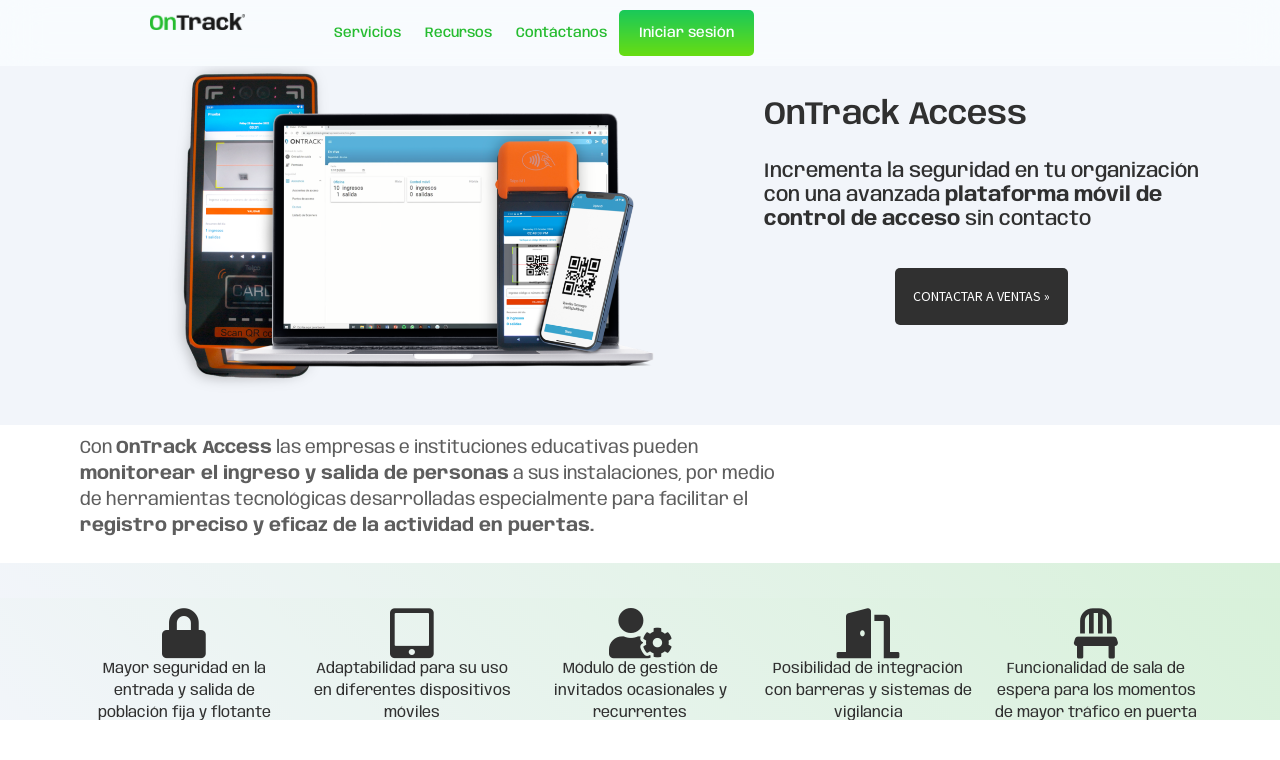

--- FILE ---
content_type: text/html; charset=UTF-8
request_url: https://ontrack.global/access/
body_size: 38525
content:
<!doctype html>
<html lang="es-CO">
<head><meta charset="UTF-8"><script>if(navigator.userAgent.match(/MSIE|Internet Explorer/i)||navigator.userAgent.match(/Trident\/7\..*?rv:11/i)){var href=document.location.href;if(!href.match(/[?&]nowprocket/)){if(href.indexOf("?")==-1){if(href.indexOf("#")==-1){document.location.href=href+"?nowprocket=1"}else{document.location.href=href.replace("#","?nowprocket=1#")}}else{if(href.indexOf("#")==-1){document.location.href=href+"&nowprocket=1"}else{document.location.href=href.replace("#","&nowprocket=1#")}}}}</script><script>(()=>{class RocketLazyLoadScripts{constructor(){this.v="2.0.3",this.userEvents=["keydown","keyup","mousedown","mouseup","mousemove","mouseover","mouseenter","mouseout","mouseleave","touchmove","touchstart","touchend","touchcancel","wheel","click","dblclick","input","visibilitychange"],this.attributeEvents=["onblur","onclick","oncontextmenu","ondblclick","onfocus","onmousedown","onmouseenter","onmouseleave","onmousemove","onmouseout","onmouseover","onmouseup","onmousewheel","onscroll","onsubmit"]}async t(){this.i(),this.o(),/iP(ad|hone)/.test(navigator.userAgent)&&this.h(),this.u(),this.l(this),this.m(),this.k(this),this.p(this),this._(),await Promise.all([this.R(),this.L()]),this.lastBreath=Date.now(),this.S(this),this.P(),this.D(),this.O(),this.M(),await this.C(this.delayedScripts.normal),await this.C(this.delayedScripts.defer),await this.C(this.delayedScripts.async),this.F("domReady"),await this.T(),await this.j(),await this.I(),this.F("windowLoad"),await this.A(),window.dispatchEvent(new Event("rocket-allScriptsLoaded")),this.everythingLoaded=!0,this.lastTouchEnd&&await new Promise((t=>setTimeout(t,500-Date.now()+this.lastTouchEnd))),this.H(),this.F("all"),this.U(),this.W()}i(){this.CSPIssue=sessionStorage.getItem("rocketCSPIssue"),document.addEventListener("securitypolicyviolation",(t=>{this.CSPIssue||"script-src-elem"!==t.violatedDirective||"data"!==t.blockedURI||(this.CSPIssue=!0,sessionStorage.setItem("rocketCSPIssue",!0))}),{isRocket:!0})}o(){window.addEventListener("pageshow",(t=>{this.persisted=t.persisted,this.realWindowLoadedFired=!0}),{isRocket:!0}),window.addEventListener("pagehide",(()=>{this.onFirstUserAction=null}),{isRocket:!0})}h(){let t;function e(e){t=e}window.addEventListener("touchstart",e,{isRocket:!0}),window.addEventListener("touchend",(function i(o){Math.abs(o.changedTouches[0].pageX-t.changedTouches[0].pageX)<10&&Math.abs(o.changedTouches[0].pageY-t.changedTouches[0].pageY)<10&&o.timeStamp-t.timeStamp<200&&(o.target.dispatchEvent(new PointerEvent("click",{target:o.target,bubbles:!0,cancelable:!0,detail:1})),event.preventDefault(),window.removeEventListener("touchstart",e,{isRocket:!0}),window.removeEventListener("touchend",i,{isRocket:!0}))}),{isRocket:!0})}q(t){this.userActionTriggered||("mousemove"!==t.type||this.firstMousemoveIgnored?"keyup"===t.type||"mouseover"===t.type||"mouseout"===t.type||(this.userActionTriggered=!0,this.onFirstUserAction&&this.onFirstUserAction()):this.firstMousemoveIgnored=!0),"click"===t.type&&t.preventDefault(),this.savedUserEvents.length>0&&(t.stopPropagation(),t.stopImmediatePropagation()),"touchstart"===this.lastEvent&&"touchend"===t.type&&(this.lastTouchEnd=Date.now()),"click"===t.type&&(this.lastTouchEnd=0),this.lastEvent=t.type,this.savedUserEvents.push(t)}u(){this.savedUserEvents=[],this.userEventHandler=this.q.bind(this),this.userEvents.forEach((t=>window.addEventListener(t,this.userEventHandler,{passive:!1,isRocket:!0})))}U(){this.userEvents.forEach((t=>window.removeEventListener(t,this.userEventHandler,{passive:!1,isRocket:!0}))),this.savedUserEvents.forEach((t=>{t.target.dispatchEvent(new window[t.constructor.name](t.type,t))}))}m(){this.eventsMutationObserver=new MutationObserver((t=>{const e="return false";for(const i of t){if("attributes"===i.type){const t=i.target.getAttribute(i.attributeName);t&&t!==e&&(i.target.setAttribute("data-rocket-"+i.attributeName,t),i.target["rocket"+i.attributeName]=new Function("event",t),i.target.setAttribute(i.attributeName,e))}"childList"===i.type&&i.addedNodes.forEach((t=>{if(t.nodeType===Node.ELEMENT_NODE)for(const i of t.attributes)this.attributeEvents.includes(i.name)&&i.value&&""!==i.value&&(t.setAttribute("data-rocket-"+i.name,i.value),t["rocket"+i.name]=new Function("event",i.value),t.setAttribute(i.name,e))}))}})),this.eventsMutationObserver.observe(document,{subtree:!0,childList:!0,attributeFilter:this.attributeEvents})}H(){this.eventsMutationObserver.disconnect(),this.attributeEvents.forEach((t=>{document.querySelectorAll("[data-rocket-"+t+"]").forEach((e=>{e.setAttribute(t,e.getAttribute("data-rocket-"+t)),e.removeAttribute("data-rocket-"+t)}))}))}k(t){Object.defineProperty(HTMLElement.prototype,"onclick",{get(){return this.rocketonclick||null},set(e){this.rocketonclick=e,this.setAttribute(t.everythingLoaded?"onclick":"data-rocket-onclick","this.rocketonclick(event)")}})}S(t){function e(e,i){let o=e[i];e[i]=null,Object.defineProperty(e,i,{get:()=>o,set(s){t.everythingLoaded?o=s:e["rocket"+i]=o=s}})}e(document,"onreadystatechange"),e(window,"onload"),e(window,"onpageshow");try{Object.defineProperty(document,"readyState",{get:()=>t.rocketReadyState,set(e){t.rocketReadyState=e},configurable:!0}),document.readyState="loading"}catch(t){console.log("WPRocket DJE readyState conflict, bypassing")}}l(t){this.originalAddEventListener=EventTarget.prototype.addEventListener,this.originalRemoveEventListener=EventTarget.prototype.removeEventListener,this.savedEventListeners=[],EventTarget.prototype.addEventListener=function(e,i,o){o&&o.isRocket||!t.B(e,this)&&!t.userEvents.includes(e)||t.B(e,this)&&!t.userActionTriggered||e.startsWith("rocket-")||t.everythingLoaded?t.originalAddEventListener.call(this,e,i,o):t.savedEventListeners.push({target:this,remove:!1,type:e,func:i,options:o})},EventTarget.prototype.removeEventListener=function(e,i,o){o&&o.isRocket||!t.B(e,this)&&!t.userEvents.includes(e)||t.B(e,this)&&!t.userActionTriggered||e.startsWith("rocket-")||t.everythingLoaded?t.originalRemoveEventListener.call(this,e,i,o):t.savedEventListeners.push({target:this,remove:!0,type:e,func:i,options:o})}}F(t){"all"===t&&(EventTarget.prototype.addEventListener=this.originalAddEventListener,EventTarget.prototype.removeEventListener=this.originalRemoveEventListener),this.savedEventListeners=this.savedEventListeners.filter((e=>{let i=e.type,o=e.target||window;return"domReady"===t&&"DOMContentLoaded"!==i&&"readystatechange"!==i||("windowLoad"===t&&"load"!==i&&"readystatechange"!==i&&"pageshow"!==i||(this.B(i,o)&&(i="rocket-"+i),e.remove?o.removeEventListener(i,e.func,e.options):o.addEventListener(i,e.func,e.options),!1))}))}p(t){let e;function i(e){return t.everythingLoaded?e:e.split(" ").map((t=>"load"===t||t.startsWith("load.")?"rocket-jquery-load":t)).join(" ")}function o(o){function s(e){const s=o.fn[e];o.fn[e]=o.fn.init.prototype[e]=function(){return this[0]===window&&t.userActionTriggered&&("string"==typeof arguments[0]||arguments[0]instanceof String?arguments[0]=i(arguments[0]):"object"==typeof arguments[0]&&Object.keys(arguments[0]).forEach((t=>{const e=arguments[0][t];delete arguments[0][t],arguments[0][i(t)]=e}))),s.apply(this,arguments),this}}if(o&&o.fn&&!t.allJQueries.includes(o)){const e={DOMContentLoaded:[],"rocket-DOMContentLoaded":[]};for(const t in e)document.addEventListener(t,(()=>{e[t].forEach((t=>t()))}),{isRocket:!0});o.fn.ready=o.fn.init.prototype.ready=function(i){function s(){parseInt(o.fn.jquery)>2?setTimeout((()=>i.bind(document)(o))):i.bind(document)(o)}return t.realDomReadyFired?!t.userActionTriggered||t.fauxDomReadyFired?s():e["rocket-DOMContentLoaded"].push(s):e.DOMContentLoaded.push(s),o([])},s("on"),s("one"),s("off"),t.allJQueries.push(o)}e=o}t.allJQueries=[],o(window.jQuery),Object.defineProperty(window,"jQuery",{get:()=>e,set(t){o(t)}})}P(){const t=new Map;document.write=document.writeln=function(e){const i=document.currentScript,o=document.createRange(),s=i.parentElement;let n=t.get(i);void 0===n&&(n=i.nextSibling,t.set(i,n));const c=document.createDocumentFragment();o.setStart(c,0),c.appendChild(o.createContextualFragment(e)),s.insertBefore(c,n)}}async R(){return new Promise((t=>{this.userActionTriggered?t():this.onFirstUserAction=t}))}async L(){return new Promise((t=>{document.addEventListener("DOMContentLoaded",(()=>{this.realDomReadyFired=!0,t()}),{isRocket:!0})}))}async I(){return this.realWindowLoadedFired?Promise.resolve():new Promise((t=>{window.addEventListener("load",t,{isRocket:!0})}))}M(){this.pendingScripts=[];this.scriptsMutationObserver=new MutationObserver((t=>{for(const e of t)e.addedNodes.forEach((t=>{"SCRIPT"!==t.tagName||t.noModule||t.isWPRocket||this.pendingScripts.push({script:t,promise:new Promise((e=>{const i=()=>{const i=this.pendingScripts.findIndex((e=>e.script===t));i>=0&&this.pendingScripts.splice(i,1),e()};t.addEventListener("load",i,{isRocket:!0}),t.addEventListener("error",i,{isRocket:!0}),setTimeout(i,1e3)}))})}))})),this.scriptsMutationObserver.observe(document,{childList:!0,subtree:!0})}async j(){await this.J(),this.pendingScripts.length?(await this.pendingScripts[0].promise,await this.j()):this.scriptsMutationObserver.disconnect()}D(){this.delayedScripts={normal:[],async:[],defer:[]},document.querySelectorAll("script[type$=rocketlazyloadscript]").forEach((t=>{t.hasAttribute("data-rocket-src")?t.hasAttribute("async")&&!1!==t.async?this.delayedScripts.async.push(t):t.hasAttribute("defer")&&!1!==t.defer||"module"===t.getAttribute("data-rocket-type")?this.delayedScripts.defer.push(t):this.delayedScripts.normal.push(t):this.delayedScripts.normal.push(t)}))}async _(){await this.L();let t=[];document.querySelectorAll("script[type$=rocketlazyloadscript][data-rocket-src]").forEach((e=>{let i=e.getAttribute("data-rocket-src");if(i&&!i.startsWith("data:")){i.startsWith("//")&&(i=location.protocol+i);try{const o=new URL(i).origin;o!==location.origin&&t.push({src:o,crossOrigin:e.crossOrigin||"module"===e.getAttribute("data-rocket-type")})}catch(t){}}})),t=[...new Map(t.map((t=>[JSON.stringify(t),t]))).values()],this.N(t,"preconnect")}async $(t){if(await this.G(),!0!==t.noModule||!("noModule"in HTMLScriptElement.prototype))return new Promise((e=>{let i;function o(){(i||t).setAttribute("data-rocket-status","executed"),e()}try{if(navigator.userAgent.includes("Firefox/")||""===navigator.vendor||this.CSPIssue)i=document.createElement("script"),[...t.attributes].forEach((t=>{let e=t.nodeName;"type"!==e&&("data-rocket-type"===e&&(e="type"),"data-rocket-src"===e&&(e="src"),i.setAttribute(e,t.nodeValue))})),t.text&&(i.text=t.text),t.nonce&&(i.nonce=t.nonce),i.hasAttribute("src")?(i.addEventListener("load",o,{isRocket:!0}),i.addEventListener("error",(()=>{i.setAttribute("data-rocket-status","failed-network"),e()}),{isRocket:!0}),setTimeout((()=>{i.isConnected||e()}),1)):(i.text=t.text,o()),i.isWPRocket=!0,t.parentNode.replaceChild(i,t);else{const i=t.getAttribute("data-rocket-type"),s=t.getAttribute("data-rocket-src");i?(t.type=i,t.removeAttribute("data-rocket-type")):t.removeAttribute("type"),t.addEventListener("load",o,{isRocket:!0}),t.addEventListener("error",(i=>{this.CSPIssue&&i.target.src.startsWith("data:")?(console.log("WPRocket: CSP fallback activated"),t.removeAttribute("src"),this.$(t).then(e)):(t.setAttribute("data-rocket-status","failed-network"),e())}),{isRocket:!0}),s?(t.fetchPriority="high",t.removeAttribute("data-rocket-src"),t.src=s):t.src="data:text/javascript;base64,"+window.btoa(unescape(encodeURIComponent(t.text)))}}catch(i){t.setAttribute("data-rocket-status","failed-transform"),e()}}));t.setAttribute("data-rocket-status","skipped")}async C(t){const e=t.shift();return e?(e.isConnected&&await this.$(e),this.C(t)):Promise.resolve()}O(){this.N([...this.delayedScripts.normal,...this.delayedScripts.defer,...this.delayedScripts.async],"preload")}N(t,e){this.trash=this.trash||[];let i=!0;var o=document.createDocumentFragment();t.forEach((t=>{const s=t.getAttribute&&t.getAttribute("data-rocket-src")||t.src;if(s&&!s.startsWith("data:")){const n=document.createElement("link");n.href=s,n.rel=e,"preconnect"!==e&&(n.as="script",n.fetchPriority=i?"high":"low"),t.getAttribute&&"module"===t.getAttribute("data-rocket-type")&&(n.crossOrigin=!0),t.crossOrigin&&(n.crossOrigin=t.crossOrigin),t.integrity&&(n.integrity=t.integrity),t.nonce&&(n.nonce=t.nonce),o.appendChild(n),this.trash.push(n),i=!1}})),document.head.appendChild(o)}W(){this.trash.forEach((t=>t.remove()))}async T(){try{document.readyState="interactive"}catch(t){}this.fauxDomReadyFired=!0;try{await this.G(),document.dispatchEvent(new Event("rocket-readystatechange")),await this.G(),document.rocketonreadystatechange&&document.rocketonreadystatechange(),await this.G(),document.dispatchEvent(new Event("rocket-DOMContentLoaded")),await this.G(),window.dispatchEvent(new Event("rocket-DOMContentLoaded"))}catch(t){console.error(t)}}async A(){try{document.readyState="complete"}catch(t){}try{await this.G(),document.dispatchEvent(new Event("rocket-readystatechange")),await this.G(),document.rocketonreadystatechange&&document.rocketonreadystatechange(),await this.G(),window.dispatchEvent(new Event("rocket-load")),await this.G(),window.rocketonload&&window.rocketonload(),await this.G(),this.allJQueries.forEach((t=>t(window).trigger("rocket-jquery-load"))),await this.G();const t=new Event("rocket-pageshow");t.persisted=this.persisted,window.dispatchEvent(t),await this.G(),window.rocketonpageshow&&window.rocketonpageshow({persisted:this.persisted})}catch(t){console.error(t)}}async G(){Date.now()-this.lastBreath>45&&(await this.J(),this.lastBreath=Date.now())}async J(){return document.hidden?new Promise((t=>setTimeout(t))):new Promise((t=>requestAnimationFrame(t)))}B(t,e){return e===document&&"readystatechange"===t||(e===document&&"DOMContentLoaded"===t||(e===window&&"DOMContentLoaded"===t||(e===window&&"load"===t||e===window&&"pageshow"===t)))}static run(){(new RocketLazyLoadScripts).t()}}RocketLazyLoadScripts.run()})();</script>
	
	<meta name="viewport" content="width=device-width, initial-scale=1">
	<link rel="profile" href="https://gmpg.org/xfn/11">
	<meta name='robots' content='index, follow, max-image-preview:large, max-snippet:-1, max-video-preview:-1' />
<script type="rocketlazyloadscript" data-minify="1" id="cookieyes" data-rocket-type="text/javascript" data-rocket-src="https://ontrack.global/wp-content/cache/min/1/client_data/704bfa9193c1d543d6523fe01b708aad/script.js?ver=1766075614" data-rocket-defer defer></script>
<!-- Google Tag Manager for WordPress by gtm4wp.com -->
<script data-cfasync="false" data-pagespeed-no-defer>
	var gtm4wp_datalayer_name = "dataLayer";
	var dataLayer = dataLayer || [];
</script>
<!-- End Google Tag Manager for WordPress by gtm4wp.com -->
	<!-- This site is optimized with the Yoast SEO plugin v26.5 - https://yoast.com/wordpress/plugins/seo/ -->
	<title>Software de control de acceso para empresas y centros educativos</title>
	<meta name="description" content="Monitorea los ingresos y salidas de personal en tu organización en tiempo real con tecnología NFC y QR sin contacto" />
	<link rel="canonical" href="https://ontrack.global/access/" />
	<meta property="og:locale" content="es_ES" />
	<meta property="og:type" content="article" />
	<meta property="og:title" content="Software de control de acceso para empresas y centros educativos" />
	<meta property="og:description" content="Monitorea los ingresos y salidas de personal en tu organización en tiempo real con tecnología NFC y QR sin contacto" />
	<meta property="og:url" content="https://ontrack.global/access/" />
	<meta property="og:site_name" content="OnTrack Global" />
	<meta property="article:publisher" content="https://www.facebook.com/ontrackcolombia" />
	<meta property="article:modified_time" content="2023-03-25T21:53:06+00:00" />
	<meta property="og:image" content="https://ontrack.global/wp-content/uploads/2023/03/bodegon-access23-1024x703.png" />
	<meta name="twitter:card" content="summary_large_image" />
	<meta name="twitter:label1" content="Tiempo de lectura" />
	<meta name="twitter:data1" content="12 minutos" />
	<!-- / Yoast SEO plugin. -->



<link rel="alternate" type="application/rss+xml" title="OnTrack Global &raquo; Feed" href="https://ontrack.global/feed/" />
<link rel="alternate" type="application/rss+xml" title="OnTrack Global &raquo; RSS de los comentarios" href="https://ontrack.global/comments/feed/" />
<link rel="alternate" title="oEmbed (JSON)" type="application/json+oembed" href="https://ontrack.global/wp-json/oembed/1.0/embed?url=https%3A%2F%2Fontrack.global%2Faccess%2F" />
<link rel="alternate" title="oEmbed (XML)" type="text/xml+oembed" href="https://ontrack.global/wp-json/oembed/1.0/embed?url=https%3A%2F%2Fontrack.global%2Faccess%2F&#038;format=xml" />
<style id='wp-img-auto-sizes-contain-inline-css'>
img:is([sizes=auto i],[sizes^="auto," i]){contain-intrinsic-size:3000px 1500px}
/*# sourceURL=wp-img-auto-sizes-contain-inline-css */
</style>
<link data-minify="1" rel='stylesheet' id='ht_ctc_main_css-css' href='https://ontrack.global/wp-content/cache/min/1/wp-content/plugins/click-to-chat-for-whatsapp/new/inc/assets/css/main.css?ver=1768496700' media='all' />
<link rel='stylesheet' id='pa-frontend-css' href='https://ontrack.global/wp-content/uploads/premium-addons-elementor/pa-frontend-a8a55e609.min.css?ver=1768696684' media='all' />
<style id='wp-emoji-styles-inline-css'>

	img.wp-smiley, img.emoji {
		display: inline !important;
		border: none !important;
		box-shadow: none !important;
		height: 1em !important;
		width: 1em !important;
		margin: 0 0.07em !important;
		vertical-align: -0.1em !important;
		background: none !important;
		padding: 0 !important;
	}
/*# sourceURL=wp-emoji-styles-inline-css */
</style>
<link data-minify="1" rel='stylesheet' id='mailerlite_forms.css-css' href='https://ontrack.global/wp-content/cache/min/1/wp-content/plugins/official-mailerlite-sign-up-forms/assets/css/mailerlite_forms.css?ver=1768496700' media='all' />
<link rel='stylesheet' id='pafe-extension-style-free-css' href='https://ontrack.global/wp-content/plugins/piotnet-addons-for-elementor/assets/css/minify/extension.min.css?ver=2.4.36' media='all' />
<link data-minify="1" rel='stylesheet' id='hello-elementor-css' href='https://ontrack.global/wp-content/cache/min/1/wp-content/themes/hello-elementor/assets/css/reset.css?ver=1768496700' media='all' />
<link data-minify="1" rel='stylesheet' id='hello-elementor-theme-style-css' href='https://ontrack.global/wp-content/cache/min/1/wp-content/themes/hello-elementor/assets/css/theme.css?ver=1768496700' media='all' />
<link data-minify="1" rel='stylesheet' id='hello-elementor-header-footer-css' href='https://ontrack.global/wp-content/cache/min/1/wp-content/themes/hello-elementor/assets/css/header-footer.css?ver=1768496700' media='all' />
<link rel='stylesheet' id='elementor-frontend-css' href='https://ontrack.global/wp-content/uploads/elementor/css/custom-frontend.min.css?ver=1768496688' media='all' />
<style id='elementor-frontend-inline-css'>
@-webkit-keyframes ha_fadeIn{0%{opacity:0}to{opacity:1}}@keyframes ha_fadeIn{0%{opacity:0}to{opacity:1}}@-webkit-keyframes ha_zoomIn{0%{opacity:0;-webkit-transform:scale3d(.3,.3,.3);transform:scale3d(.3,.3,.3)}50%{opacity:1}}@keyframes ha_zoomIn{0%{opacity:0;-webkit-transform:scale3d(.3,.3,.3);transform:scale3d(.3,.3,.3)}50%{opacity:1}}@-webkit-keyframes ha_rollIn{0%{opacity:0;-webkit-transform:translate3d(-100%,0,0) rotate3d(0,0,1,-120deg);transform:translate3d(-100%,0,0) rotate3d(0,0,1,-120deg)}to{opacity:1}}@keyframes ha_rollIn{0%{opacity:0;-webkit-transform:translate3d(-100%,0,0) rotate3d(0,0,1,-120deg);transform:translate3d(-100%,0,0) rotate3d(0,0,1,-120deg)}to{opacity:1}}@-webkit-keyframes ha_bounce{0%,20%,53%,to{-webkit-animation-timing-function:cubic-bezier(.215,.61,.355,1);animation-timing-function:cubic-bezier(.215,.61,.355,1)}40%,43%{-webkit-transform:translate3d(0,-30px,0) scaleY(1.1);transform:translate3d(0,-30px,0) scaleY(1.1);-webkit-animation-timing-function:cubic-bezier(.755,.05,.855,.06);animation-timing-function:cubic-bezier(.755,.05,.855,.06)}70%{-webkit-transform:translate3d(0,-15px,0) scaleY(1.05);transform:translate3d(0,-15px,0) scaleY(1.05);-webkit-animation-timing-function:cubic-bezier(.755,.05,.855,.06);animation-timing-function:cubic-bezier(.755,.05,.855,.06)}80%{-webkit-transition-timing-function:cubic-bezier(.215,.61,.355,1);transition-timing-function:cubic-bezier(.215,.61,.355,1);-webkit-transform:translate3d(0,0,0) scaleY(.95);transform:translate3d(0,0,0) scaleY(.95)}90%{-webkit-transform:translate3d(0,-4px,0) scaleY(1.02);transform:translate3d(0,-4px,0) scaleY(1.02)}}@keyframes ha_bounce{0%,20%,53%,to{-webkit-animation-timing-function:cubic-bezier(.215,.61,.355,1);animation-timing-function:cubic-bezier(.215,.61,.355,1)}40%,43%{-webkit-transform:translate3d(0,-30px,0) scaleY(1.1);transform:translate3d(0,-30px,0) scaleY(1.1);-webkit-animation-timing-function:cubic-bezier(.755,.05,.855,.06);animation-timing-function:cubic-bezier(.755,.05,.855,.06)}70%{-webkit-transform:translate3d(0,-15px,0) scaleY(1.05);transform:translate3d(0,-15px,0) scaleY(1.05);-webkit-animation-timing-function:cubic-bezier(.755,.05,.855,.06);animation-timing-function:cubic-bezier(.755,.05,.855,.06)}80%{-webkit-transition-timing-function:cubic-bezier(.215,.61,.355,1);transition-timing-function:cubic-bezier(.215,.61,.355,1);-webkit-transform:translate3d(0,0,0) scaleY(.95);transform:translate3d(0,0,0) scaleY(.95)}90%{-webkit-transform:translate3d(0,-4px,0) scaleY(1.02);transform:translate3d(0,-4px,0) scaleY(1.02)}}@-webkit-keyframes ha_bounceIn{0%,20%,40%,60%,80%,to{-webkit-animation-timing-function:cubic-bezier(.215,.61,.355,1);animation-timing-function:cubic-bezier(.215,.61,.355,1)}0%{opacity:0;-webkit-transform:scale3d(.3,.3,.3);transform:scale3d(.3,.3,.3)}20%{-webkit-transform:scale3d(1.1,1.1,1.1);transform:scale3d(1.1,1.1,1.1)}40%{-webkit-transform:scale3d(.9,.9,.9);transform:scale3d(.9,.9,.9)}60%{opacity:1;-webkit-transform:scale3d(1.03,1.03,1.03);transform:scale3d(1.03,1.03,1.03)}80%{-webkit-transform:scale3d(.97,.97,.97);transform:scale3d(.97,.97,.97)}to{opacity:1}}@keyframes ha_bounceIn{0%,20%,40%,60%,80%,to{-webkit-animation-timing-function:cubic-bezier(.215,.61,.355,1);animation-timing-function:cubic-bezier(.215,.61,.355,1)}0%{opacity:0;-webkit-transform:scale3d(.3,.3,.3);transform:scale3d(.3,.3,.3)}20%{-webkit-transform:scale3d(1.1,1.1,1.1);transform:scale3d(1.1,1.1,1.1)}40%{-webkit-transform:scale3d(.9,.9,.9);transform:scale3d(.9,.9,.9)}60%{opacity:1;-webkit-transform:scale3d(1.03,1.03,1.03);transform:scale3d(1.03,1.03,1.03)}80%{-webkit-transform:scale3d(.97,.97,.97);transform:scale3d(.97,.97,.97)}to{opacity:1}}@-webkit-keyframes ha_flipInX{0%{opacity:0;-webkit-transform:perspective(400px) rotate3d(1,0,0,90deg);transform:perspective(400px) rotate3d(1,0,0,90deg);-webkit-animation-timing-function:ease-in;animation-timing-function:ease-in}40%{-webkit-transform:perspective(400px) rotate3d(1,0,0,-20deg);transform:perspective(400px) rotate3d(1,0,0,-20deg);-webkit-animation-timing-function:ease-in;animation-timing-function:ease-in}60%{opacity:1;-webkit-transform:perspective(400px) rotate3d(1,0,0,10deg);transform:perspective(400px) rotate3d(1,0,0,10deg)}80%{-webkit-transform:perspective(400px) rotate3d(1,0,0,-5deg);transform:perspective(400px) rotate3d(1,0,0,-5deg)}}@keyframes ha_flipInX{0%{opacity:0;-webkit-transform:perspective(400px) rotate3d(1,0,0,90deg);transform:perspective(400px) rotate3d(1,0,0,90deg);-webkit-animation-timing-function:ease-in;animation-timing-function:ease-in}40%{-webkit-transform:perspective(400px) rotate3d(1,0,0,-20deg);transform:perspective(400px) rotate3d(1,0,0,-20deg);-webkit-animation-timing-function:ease-in;animation-timing-function:ease-in}60%{opacity:1;-webkit-transform:perspective(400px) rotate3d(1,0,0,10deg);transform:perspective(400px) rotate3d(1,0,0,10deg)}80%{-webkit-transform:perspective(400px) rotate3d(1,0,0,-5deg);transform:perspective(400px) rotate3d(1,0,0,-5deg)}}@-webkit-keyframes ha_flipInY{0%{opacity:0;-webkit-transform:perspective(400px) rotate3d(0,1,0,90deg);transform:perspective(400px) rotate3d(0,1,0,90deg);-webkit-animation-timing-function:ease-in;animation-timing-function:ease-in}40%{-webkit-transform:perspective(400px) rotate3d(0,1,0,-20deg);transform:perspective(400px) rotate3d(0,1,0,-20deg);-webkit-animation-timing-function:ease-in;animation-timing-function:ease-in}60%{opacity:1;-webkit-transform:perspective(400px) rotate3d(0,1,0,10deg);transform:perspective(400px) rotate3d(0,1,0,10deg)}80%{-webkit-transform:perspective(400px) rotate3d(0,1,0,-5deg);transform:perspective(400px) rotate3d(0,1,0,-5deg)}}@keyframes ha_flipInY{0%{opacity:0;-webkit-transform:perspective(400px) rotate3d(0,1,0,90deg);transform:perspective(400px) rotate3d(0,1,0,90deg);-webkit-animation-timing-function:ease-in;animation-timing-function:ease-in}40%{-webkit-transform:perspective(400px) rotate3d(0,1,0,-20deg);transform:perspective(400px) rotate3d(0,1,0,-20deg);-webkit-animation-timing-function:ease-in;animation-timing-function:ease-in}60%{opacity:1;-webkit-transform:perspective(400px) rotate3d(0,1,0,10deg);transform:perspective(400px) rotate3d(0,1,0,10deg)}80%{-webkit-transform:perspective(400px) rotate3d(0,1,0,-5deg);transform:perspective(400px) rotate3d(0,1,0,-5deg)}}@-webkit-keyframes ha_swing{20%{-webkit-transform:rotate3d(0,0,1,15deg);transform:rotate3d(0,0,1,15deg)}40%{-webkit-transform:rotate3d(0,0,1,-10deg);transform:rotate3d(0,0,1,-10deg)}60%{-webkit-transform:rotate3d(0,0,1,5deg);transform:rotate3d(0,0,1,5deg)}80%{-webkit-transform:rotate3d(0,0,1,-5deg);transform:rotate3d(0,0,1,-5deg)}}@keyframes ha_swing{20%{-webkit-transform:rotate3d(0,0,1,15deg);transform:rotate3d(0,0,1,15deg)}40%{-webkit-transform:rotate3d(0,0,1,-10deg);transform:rotate3d(0,0,1,-10deg)}60%{-webkit-transform:rotate3d(0,0,1,5deg);transform:rotate3d(0,0,1,5deg)}80%{-webkit-transform:rotate3d(0,0,1,-5deg);transform:rotate3d(0,0,1,-5deg)}}@-webkit-keyframes ha_slideInDown{0%{visibility:visible;-webkit-transform:translate3d(0,-100%,0);transform:translate3d(0,-100%,0)}}@keyframes ha_slideInDown{0%{visibility:visible;-webkit-transform:translate3d(0,-100%,0);transform:translate3d(0,-100%,0)}}@-webkit-keyframes ha_slideInUp{0%{visibility:visible;-webkit-transform:translate3d(0,100%,0);transform:translate3d(0,100%,0)}}@keyframes ha_slideInUp{0%{visibility:visible;-webkit-transform:translate3d(0,100%,0);transform:translate3d(0,100%,0)}}@-webkit-keyframes ha_slideInLeft{0%{visibility:visible;-webkit-transform:translate3d(-100%,0,0);transform:translate3d(-100%,0,0)}}@keyframes ha_slideInLeft{0%{visibility:visible;-webkit-transform:translate3d(-100%,0,0);transform:translate3d(-100%,0,0)}}@-webkit-keyframes ha_slideInRight{0%{visibility:visible;-webkit-transform:translate3d(100%,0,0);transform:translate3d(100%,0,0)}}@keyframes ha_slideInRight{0%{visibility:visible;-webkit-transform:translate3d(100%,0,0);transform:translate3d(100%,0,0)}}.ha_fadeIn{-webkit-animation-name:ha_fadeIn;animation-name:ha_fadeIn}.ha_zoomIn{-webkit-animation-name:ha_zoomIn;animation-name:ha_zoomIn}.ha_rollIn{-webkit-animation-name:ha_rollIn;animation-name:ha_rollIn}.ha_bounce{-webkit-transform-origin:center bottom;-ms-transform-origin:center bottom;transform-origin:center bottom;-webkit-animation-name:ha_bounce;animation-name:ha_bounce}.ha_bounceIn{-webkit-animation-name:ha_bounceIn;animation-name:ha_bounceIn;-webkit-animation-duration:.75s;-webkit-animation-duration:calc(var(--animate-duration)*.75);animation-duration:.75s;animation-duration:calc(var(--animate-duration)*.75)}.ha_flipInX,.ha_flipInY{-webkit-animation-name:ha_flipInX;animation-name:ha_flipInX;-webkit-backface-visibility:visible!important;backface-visibility:visible!important}.ha_flipInY{-webkit-animation-name:ha_flipInY;animation-name:ha_flipInY}.ha_swing{-webkit-transform-origin:top center;-ms-transform-origin:top center;transform-origin:top center;-webkit-animation-name:ha_swing;animation-name:ha_swing}.ha_slideInDown{-webkit-animation-name:ha_slideInDown;animation-name:ha_slideInDown}.ha_slideInUp{-webkit-animation-name:ha_slideInUp;animation-name:ha_slideInUp}.ha_slideInLeft{-webkit-animation-name:ha_slideInLeft;animation-name:ha_slideInLeft}.ha_slideInRight{-webkit-animation-name:ha_slideInRight;animation-name:ha_slideInRight}.ha-css-transform-yes{-webkit-transition-duration:var(--ha-tfx-transition-duration, .2s);transition-duration:var(--ha-tfx-transition-duration, .2s);-webkit-transition-property:-webkit-transform;transition-property:transform;transition-property:transform,-webkit-transform;-webkit-transform:translate(var(--ha-tfx-translate-x, 0),var(--ha-tfx-translate-y, 0)) scale(var(--ha-tfx-scale-x, 1),var(--ha-tfx-scale-y, 1)) skew(var(--ha-tfx-skew-x, 0),var(--ha-tfx-skew-y, 0)) rotateX(var(--ha-tfx-rotate-x, 0)) rotateY(var(--ha-tfx-rotate-y, 0)) rotateZ(var(--ha-tfx-rotate-z, 0));transform:translate(var(--ha-tfx-translate-x, 0),var(--ha-tfx-translate-y, 0)) scale(var(--ha-tfx-scale-x, 1),var(--ha-tfx-scale-y, 1)) skew(var(--ha-tfx-skew-x, 0),var(--ha-tfx-skew-y, 0)) rotateX(var(--ha-tfx-rotate-x, 0)) rotateY(var(--ha-tfx-rotate-y, 0)) rotateZ(var(--ha-tfx-rotate-z, 0))}.ha-css-transform-yes:hover{-webkit-transform:translate(var(--ha-tfx-translate-x-hover, var(--ha-tfx-translate-x, 0)),var(--ha-tfx-translate-y-hover, var(--ha-tfx-translate-y, 0))) scale(var(--ha-tfx-scale-x-hover, var(--ha-tfx-scale-x, 1)),var(--ha-tfx-scale-y-hover, var(--ha-tfx-scale-y, 1))) skew(var(--ha-tfx-skew-x-hover, var(--ha-tfx-skew-x, 0)),var(--ha-tfx-skew-y-hover, var(--ha-tfx-skew-y, 0))) rotateX(var(--ha-tfx-rotate-x-hover, var(--ha-tfx-rotate-x, 0))) rotateY(var(--ha-tfx-rotate-y-hover, var(--ha-tfx-rotate-y, 0))) rotateZ(var(--ha-tfx-rotate-z-hover, var(--ha-tfx-rotate-z, 0)));transform:translate(var(--ha-tfx-translate-x-hover, var(--ha-tfx-translate-x, 0)),var(--ha-tfx-translate-y-hover, var(--ha-tfx-translate-y, 0))) scale(var(--ha-tfx-scale-x-hover, var(--ha-tfx-scale-x, 1)),var(--ha-tfx-scale-y-hover, var(--ha-tfx-scale-y, 1))) skew(var(--ha-tfx-skew-x-hover, var(--ha-tfx-skew-x, 0)),var(--ha-tfx-skew-y-hover, var(--ha-tfx-skew-y, 0))) rotateX(var(--ha-tfx-rotate-x-hover, var(--ha-tfx-rotate-x, 0))) rotateY(var(--ha-tfx-rotate-y-hover, var(--ha-tfx-rotate-y, 0))) rotateZ(var(--ha-tfx-rotate-z-hover, var(--ha-tfx-rotate-z, 0)))}.happy-addon>.elementor-widget-container{word-wrap:break-word;overflow-wrap:break-word}.happy-addon>.elementor-widget-container,.happy-addon>.elementor-widget-container *{-webkit-box-sizing:border-box;box-sizing:border-box}.happy-addon:not(:has(.elementor-widget-container)),.happy-addon:not(:has(.elementor-widget-container)) *{-webkit-box-sizing:border-box;box-sizing:border-box;word-wrap:break-word;overflow-wrap:break-word}.happy-addon p:empty{display:none}.happy-addon .elementor-inline-editing{min-height:auto!important}.happy-addon-pro img{max-width:100%;height:auto;-o-object-fit:cover;object-fit:cover}.ha-screen-reader-text{position:absolute;overflow:hidden;clip:rect(1px,1px,1px,1px);margin:-1px;padding:0;width:1px;height:1px;border:0;word-wrap:normal!important;-webkit-clip-path:inset(50%);clip-path:inset(50%)}.ha-has-bg-overlay>.elementor-widget-container{position:relative;z-index:1}.ha-has-bg-overlay>.elementor-widget-container:before{position:absolute;top:0;left:0;z-index:-1;width:100%;height:100%;content:""}.ha-has-bg-overlay:not(:has(.elementor-widget-container)){position:relative;z-index:1}.ha-has-bg-overlay:not(:has(.elementor-widget-container)):before{position:absolute;top:0;left:0;z-index:-1;width:100%;height:100%;content:""}.ha-popup--is-enabled .ha-js-popup,.ha-popup--is-enabled .ha-js-popup img{cursor:-webkit-zoom-in!important;cursor:zoom-in!important}.mfp-wrap .mfp-arrow,.mfp-wrap .mfp-close{background-color:transparent}.mfp-wrap .mfp-arrow:focus,.mfp-wrap .mfp-close:focus{outline-width:thin}.ha-advanced-tooltip-enable{position:relative;cursor:pointer;--ha-tooltip-arrow-color:black;--ha-tooltip-arrow-distance:0}.ha-advanced-tooltip-enable .ha-advanced-tooltip-content{position:absolute;z-index:999;display:none;padding:5px 0;width:120px;height:auto;border-radius:6px;background-color:#000;color:#fff;text-align:center;opacity:0}.ha-advanced-tooltip-enable .ha-advanced-tooltip-content::after{position:absolute;border-width:5px;border-style:solid;content:""}.ha-advanced-tooltip-enable .ha-advanced-tooltip-content.no-arrow::after{visibility:hidden}.ha-advanced-tooltip-enable .ha-advanced-tooltip-content.show{display:inline-block;opacity:1}.ha-advanced-tooltip-enable.ha-advanced-tooltip-top .ha-advanced-tooltip-content,body[data-elementor-device-mode=tablet] .ha-advanced-tooltip-enable.ha-advanced-tooltip-tablet-top .ha-advanced-tooltip-content{top:unset;right:0;bottom:calc(101% + var(--ha-tooltip-arrow-distance));left:0;margin:0 auto}.ha-advanced-tooltip-enable.ha-advanced-tooltip-top .ha-advanced-tooltip-content::after,body[data-elementor-device-mode=tablet] .ha-advanced-tooltip-enable.ha-advanced-tooltip-tablet-top .ha-advanced-tooltip-content::after{top:100%;right:unset;bottom:unset;left:50%;border-color:var(--ha-tooltip-arrow-color) transparent transparent transparent;-webkit-transform:translateX(-50%);-ms-transform:translateX(-50%);transform:translateX(-50%)}.ha-advanced-tooltip-enable.ha-advanced-tooltip-bottom .ha-advanced-tooltip-content,body[data-elementor-device-mode=tablet] .ha-advanced-tooltip-enable.ha-advanced-tooltip-tablet-bottom .ha-advanced-tooltip-content{top:calc(101% + var(--ha-tooltip-arrow-distance));right:0;bottom:unset;left:0;margin:0 auto}.ha-advanced-tooltip-enable.ha-advanced-tooltip-bottom .ha-advanced-tooltip-content::after,body[data-elementor-device-mode=tablet] .ha-advanced-tooltip-enable.ha-advanced-tooltip-tablet-bottom .ha-advanced-tooltip-content::after{top:unset;right:unset;bottom:100%;left:50%;border-color:transparent transparent var(--ha-tooltip-arrow-color) transparent;-webkit-transform:translateX(-50%);-ms-transform:translateX(-50%);transform:translateX(-50%)}.ha-advanced-tooltip-enable.ha-advanced-tooltip-left .ha-advanced-tooltip-content,body[data-elementor-device-mode=tablet] .ha-advanced-tooltip-enable.ha-advanced-tooltip-tablet-left .ha-advanced-tooltip-content{top:50%;right:calc(101% + var(--ha-tooltip-arrow-distance));bottom:unset;left:unset;-webkit-transform:translateY(-50%);-ms-transform:translateY(-50%);transform:translateY(-50%)}.ha-advanced-tooltip-enable.ha-advanced-tooltip-left .ha-advanced-tooltip-content::after,body[data-elementor-device-mode=tablet] .ha-advanced-tooltip-enable.ha-advanced-tooltip-tablet-left .ha-advanced-tooltip-content::after{top:50%;right:unset;bottom:unset;left:100%;border-color:transparent transparent transparent var(--ha-tooltip-arrow-color);-webkit-transform:translateY(-50%);-ms-transform:translateY(-50%);transform:translateY(-50%)}.ha-advanced-tooltip-enable.ha-advanced-tooltip-right .ha-advanced-tooltip-content,body[data-elementor-device-mode=tablet] .ha-advanced-tooltip-enable.ha-advanced-tooltip-tablet-right .ha-advanced-tooltip-content{top:50%;right:unset;bottom:unset;left:calc(101% + var(--ha-tooltip-arrow-distance));-webkit-transform:translateY(-50%);-ms-transform:translateY(-50%);transform:translateY(-50%)}.ha-advanced-tooltip-enable.ha-advanced-tooltip-right .ha-advanced-tooltip-content::after,body[data-elementor-device-mode=tablet] .ha-advanced-tooltip-enable.ha-advanced-tooltip-tablet-right .ha-advanced-tooltip-content::after{top:50%;right:100%;bottom:unset;left:unset;border-color:transparent var(--ha-tooltip-arrow-color) transparent transparent;-webkit-transform:translateY(-50%);-ms-transform:translateY(-50%);transform:translateY(-50%)}body[data-elementor-device-mode=mobile] .ha-advanced-tooltip-enable.ha-advanced-tooltip-mobile-top .ha-advanced-tooltip-content{top:unset;right:0;bottom:calc(101% + var(--ha-tooltip-arrow-distance));left:0;margin:0 auto}body[data-elementor-device-mode=mobile] .ha-advanced-tooltip-enable.ha-advanced-tooltip-mobile-top .ha-advanced-tooltip-content::after{top:100%;right:unset;bottom:unset;left:50%;border-color:var(--ha-tooltip-arrow-color) transparent transparent transparent;-webkit-transform:translateX(-50%);-ms-transform:translateX(-50%);transform:translateX(-50%)}body[data-elementor-device-mode=mobile] .ha-advanced-tooltip-enable.ha-advanced-tooltip-mobile-bottom .ha-advanced-tooltip-content{top:calc(101% + var(--ha-tooltip-arrow-distance));right:0;bottom:unset;left:0;margin:0 auto}body[data-elementor-device-mode=mobile] .ha-advanced-tooltip-enable.ha-advanced-tooltip-mobile-bottom .ha-advanced-tooltip-content::after{top:unset;right:unset;bottom:100%;left:50%;border-color:transparent transparent var(--ha-tooltip-arrow-color) transparent;-webkit-transform:translateX(-50%);-ms-transform:translateX(-50%);transform:translateX(-50%)}body[data-elementor-device-mode=mobile] .ha-advanced-tooltip-enable.ha-advanced-tooltip-mobile-left .ha-advanced-tooltip-content{top:50%;right:calc(101% + var(--ha-tooltip-arrow-distance));bottom:unset;left:unset;-webkit-transform:translateY(-50%);-ms-transform:translateY(-50%);transform:translateY(-50%)}body[data-elementor-device-mode=mobile] .ha-advanced-tooltip-enable.ha-advanced-tooltip-mobile-left .ha-advanced-tooltip-content::after{top:50%;right:unset;bottom:unset;left:100%;border-color:transparent transparent transparent var(--ha-tooltip-arrow-color);-webkit-transform:translateY(-50%);-ms-transform:translateY(-50%);transform:translateY(-50%)}body[data-elementor-device-mode=mobile] .ha-advanced-tooltip-enable.ha-advanced-tooltip-mobile-right .ha-advanced-tooltip-content{top:50%;right:unset;bottom:unset;left:calc(101% + var(--ha-tooltip-arrow-distance));-webkit-transform:translateY(-50%);-ms-transform:translateY(-50%);transform:translateY(-50%)}body[data-elementor-device-mode=mobile] .ha-advanced-tooltip-enable.ha-advanced-tooltip-mobile-right .ha-advanced-tooltip-content::after{top:50%;right:100%;bottom:unset;left:unset;border-color:transparent var(--ha-tooltip-arrow-color) transparent transparent;-webkit-transform:translateY(-50%);-ms-transform:translateY(-50%);transform:translateY(-50%)}body.elementor-editor-active .happy-addon.ha-gravityforms .gform_wrapper{display:block!important}.ha-scroll-to-top-wrap.ha-scroll-to-top-hide{display:none}.ha-scroll-to-top-wrap.edit-mode,.ha-scroll-to-top-wrap.single-page-off{display:none!important}.ha-scroll-to-top-button{position:fixed;right:15px;bottom:15px;z-index:9999;display:-webkit-box;display:-webkit-flex;display:-ms-flexbox;display:flex;-webkit-box-align:center;-webkit-align-items:center;align-items:center;-ms-flex-align:center;-webkit-box-pack:center;-ms-flex-pack:center;-webkit-justify-content:center;justify-content:center;width:50px;height:50px;border-radius:50px;background-color:#5636d1;color:#fff;text-align:center;opacity:1;cursor:pointer;-webkit-transition:all .3s;transition:all .3s}.ha-scroll-to-top-button i{color:#fff;font-size:16px}.ha-scroll-to-top-button:hover{background-color:#e2498a}
/*# sourceURL=elementor-frontend-inline-css */
</style>
<link rel='stylesheet' id='elementor-post-18-css' href='https://ontrack.global/wp-content/uploads/elementor/css/post-18.css?ver=1768496688' media='all' />
<link rel='stylesheet' id='widget-image-css' href='https://ontrack.global/wp-content/plugins/elementor/assets/css/widget-image.min.css?ver=3.32.1' media='all' />
<link rel='stylesheet' id='widget-nav-menu-css' href='https://ontrack.global/wp-content/uploads/elementor/css/custom-pro-widget-nav-menu.min.css?ver=1768496688' media='all' />
<link rel='stylesheet' id='widget-heading-css' href='https://ontrack.global/wp-content/plugins/elementor/assets/css/widget-heading.min.css?ver=3.32.1' media='all' />
<link rel='stylesheet' id='widget-social-icons-css' href='https://ontrack.global/wp-content/plugins/elementor/assets/css/widget-social-icons.min.css?ver=3.32.1' media='all' />
<link rel='stylesheet' id='e-apple-webkit-css' href='https://ontrack.global/wp-content/uploads/elementor/css/custom-apple-webkit.min.css?ver=1768496688' media='all' />
<link rel='stylesheet' id='e-sticky-css' href='https://ontrack.global/wp-content/plugins/pro-elements/assets/css/modules/sticky.min.css?ver=3.31.3' media='all' />
<link rel='stylesheet' id='e-motion-fx-css' href='https://ontrack.global/wp-content/plugins/pro-elements/assets/css/modules/motion-fx.min.css?ver=3.31.3' media='all' />
<link rel='stylesheet' id='e-popup-css' href='https://ontrack.global/wp-content/plugins/pro-elements/assets/css/conditionals/popup.min.css?ver=3.31.3' media='all' />
<link rel='stylesheet' id='eael-general-css' href='https://ontrack.global/wp-content/plugins/essential-addons-for-elementor-lite/assets/front-end/css/view/general.min.css?ver=6.3.1' media='all' />
<link data-minify="1" rel='stylesheet' id='eael-110-css' href='https://ontrack.global/wp-content/cache/min/1/wp-content/uploads/essential-addons-elementor/eael-110.css?ver=1768499444' media='all' />
<link data-minify="1" rel='stylesheet' id='elementor-icons-css' href='https://ontrack.global/wp-content/cache/min/1/wp-content/plugins/elementor/assets/lib/eicons/css/elementor-icons.min.css?ver=1768496700' media='all' />
<style id='elementor-icons-inline-css'>

		.elementor-add-new-section .elementor-add-templately-promo-button{
            background-color: #5d4fff;
            background-image: url(https://ontrack.global/wp-content/plugins/essential-addons-for-elementor-lite/assets/admin/images/templately/logo-icon.svg);
            background-repeat: no-repeat;
            background-position: center center;
            position: relative;
        }
        
		.elementor-add-new-section .elementor-add-templately-promo-button > i{
            height: 12px;
        }
        
        body .elementor-add-new-section .elementor-add-section-area-button {
            margin-left: 0;
        }

		.elementor-add-new-section .elementor-add-templately-promo-button{
            background-color: #5d4fff;
            background-image: url(https://ontrack.global/wp-content/plugins/essential-addons-for-elementor-lite/assets/admin/images/templately/logo-icon.svg);
            background-repeat: no-repeat;
            background-position: center center;
            position: relative;
        }
        
		.elementor-add-new-section .elementor-add-templately-promo-button > i{
            height: 12px;
        }
        
        body .elementor-add-new-section .elementor-add-section-area-button {
            margin-left: 0;
        }

		.elementor-add-new-section .elementor-add-templately-promo-button{
            background-color: #5d4fff;
            background-image: url(https://ontrack.global/wp-content/plugins/essential-addons-for-elementor-lite/assets/admin/images/templately/logo-icon.svg);
            background-repeat: no-repeat;
            background-position: center center;
            position: relative;
        }
        
		.elementor-add-new-section .elementor-add-templately-promo-button > i{
            height: 12px;
        }
        
        body .elementor-add-new-section .elementor-add-section-area-button {
            margin-left: 0;
        }
/*# sourceURL=elementor-icons-inline-css */
</style>
<link rel='stylesheet' id='e-animation-fadeInRight-css' href='https://ontrack.global/wp-content/plugins/elementor/assets/lib/animations/styles/fadeInRight.min.css?ver=3.32.1' media='all' />
<link rel='stylesheet' id='e-animation-fadeInLeft-css' href='https://ontrack.global/wp-content/plugins/elementor/assets/lib/animations/styles/fadeInLeft.min.css?ver=3.32.1' media='all' />
<link rel='stylesheet' id='widget-lottie-css' href='https://ontrack.global/wp-content/plugins/pro-elements/assets/css/widget-lottie.min.css?ver=3.31.3' media='all' />
<link rel='stylesheet' id='widget-spacer-css' href='https://ontrack.global/wp-content/plugins/elementor/assets/css/widget-spacer.min.css?ver=3.32.1' media='all' />
<link rel='stylesheet' id='widget-icon-box-css' href='https://ontrack.global/wp-content/uploads/elementor/css/custom-widget-icon-box.min.css?ver=1768496688' media='all' />
<link data-minify="1" rel='stylesheet' id='font-awesome-5-all-css' href='https://ontrack.global/wp-content/cache/min/1/wp-content/plugins/elementor/assets/lib/font-awesome/css/all.min.css?ver=1768496711' media='all' />
<link rel='stylesheet' id='pa-slick-css' href='https://ontrack.global/wp-content/plugins/premium-addons-for-elementor/assets/frontend/min-css/slick.min.css?ver=4.11.36' media='all' />
<link rel='stylesheet' id='elementor-post-110-css' href='https://ontrack.global/wp-content/uploads/elementor/css/post-110.css?ver=1768499443' media='all' />
<link rel='stylesheet' id='elementor-post-9656-css' href='https://ontrack.global/wp-content/uploads/elementor/css/post-9656.css?ver=1768496688' media='all' />
<link data-minify="1" rel='stylesheet' id='happy-icons-css' href='https://ontrack.global/wp-content/cache/min/1/wp-content/plugins/happy-elementor-addons/assets/fonts/style.min.css?ver=1768496700' media='all' />
<link data-minify="1" rel='stylesheet' id='font-awesome-css' href='https://ontrack.global/wp-content/cache/min/1/wp-content/plugins/elementor/assets/lib/font-awesome/css/font-awesome.min.css?ver=1768496700' media='all' />
<link rel='stylesheet' id='elementor-post-9693-css' href='https://ontrack.global/wp-content/uploads/elementor/css/post-9693.css?ver=1768496689' media='all' />
<link rel='stylesheet' id='elementor-post-3405-css' href='https://ontrack.global/wp-content/uploads/elementor/css/post-3405.css?ver=1768496689' media='all' />
<link data-minify="1" rel='stylesheet' id='dashicons-css' href='https://ontrack.global/wp-content/cache/min/1/wp-includes/css/dashicons.min.css?ver=1768496700' media='all' />
<link rel='stylesheet' id='hello-elementor-child-style-css' href='https://ontrack.global/wp-content/themes/temaot/style.css?ver=1.0.0' media='all' />
<link data-minify="1" rel='stylesheet' id='elementor-gf-local-anybody-css' href='https://ontrack.global/wp-content/cache/min/1/wp-content/uploads/elementor/google-fonts/css/anybody.css?ver=1768496700' media='all' />
<link data-minify="1" rel='stylesheet' id='elementor-gf-local-sourcesanspro-css' href='https://ontrack.global/wp-content/cache/min/1/wp-content/uploads/elementor/google-fonts/css/sourcesanspro.css?ver=1768496700' media='all' />
<link rel='stylesheet' id='elementor-icons-shared-0-css' href='https://ontrack.global/wp-content/plugins/elementor/assets/lib/font-awesome/css/fontawesome.min.css?ver=5.15.3' media='all' />
<link data-minify="1" rel='stylesheet' id='elementor-icons-fa-solid-css' href='https://ontrack.global/wp-content/cache/min/1/wp-content/plugins/elementor/assets/lib/font-awesome/css/solid.min.css?ver=1768496700' media='all' />
<link data-minify="1" rel='stylesheet' id='elementor-icons-fa-brands-css' href='https://ontrack.global/wp-content/cache/min/1/wp-content/plugins/elementor/assets/lib/font-awesome/css/brands.min.css?ver=1768496700' media='all' />
<script type="rocketlazyloadscript" data-rocket-src="https://ontrack.global/wp-includes/js/jquery/jquery.min.js?ver=3.7.1" id="jquery-core-js" data-rocket-defer defer></script>
<script type="rocketlazyloadscript" data-rocket-src="https://ontrack.global/wp-includes/js/jquery/jquery-migrate.min.js?ver=3.4.1" id="jquery-migrate-js" data-rocket-defer defer></script>
<script type="rocketlazyloadscript" data-rocket-src="https://ontrack.global/wp-content/plugins/WP_Estimation_Form/assets/js/lfb_frontend.min.js?ver=10.26" id="lfb_frontendGlobal-js" data-rocket-defer defer></script>
<script type="rocketlazyloadscript" data-rocket-src="https://ontrack.global/wp-content/plugins/piotnet-addons-for-elementor/assets/js/minify/extension.min.js?ver=2.4.36" id="pafe-extension-free-js" data-rocket-defer defer></script>
<script type="rocketlazyloadscript" data-rocket-src="https://ontrack.global/wp-content/plugins/happy-elementor-addons/assets/vendor/dom-purify/purify.min.js?ver=3.1.6" id="dom-purify-js" data-rocket-defer defer></script>
<link rel="https://api.w.org/" href="https://ontrack.global/wp-json/" /><link rel="alternate" title="JSON" type="application/json" href="https://ontrack.global/wp-json/wp/v2/pages/110" /><link rel="EditURI" type="application/rsd+xml" title="RSD" href="https://ontrack.global/xmlrpc.php?rsd" />
<style id="essential-blocks-global-styles">
            :root {
                --eb-global-primary-color: #101828;
--eb-global-secondary-color: #475467;
--eb-global-tertiary-color: #98A2B3;
--eb-global-text-color: #475467;
--eb-global-heading-color: #1D2939;
--eb-global-link-color: #444CE7;
--eb-global-background-color: #F9FAFB;
--eb-global-button-text-color: #FFFFFF;
--eb-global-button-background-color: #101828;
--eb-gradient-primary-color: linear-gradient(90deg, hsla(259, 84%, 78%, 1) 0%, hsla(206, 67%, 75%, 1) 100%);
--eb-gradient-secondary-color: linear-gradient(90deg, hsla(18, 76%, 85%, 1) 0%, hsla(203, 69%, 84%, 1) 100%);
--eb-gradient-tertiary-color: linear-gradient(90deg, hsla(248, 21%, 15%, 1) 0%, hsla(250, 14%, 61%, 1) 100%);
--eb-gradient-background-color: linear-gradient(90deg, rgb(250, 250, 250) 0%, rgb(233, 233, 233) 49%, rgb(244, 243, 243) 100%);

                --eb-tablet-breakpoint: 1024px;
--eb-mobile-breakpoint: 767px;

            }
            
            
        </style><!-- MailerLite Universal -->
<script type="rocketlazyloadscript">
(function(m,a,i,l,e,r){ m['MailerLiteObject']=e;function f(){
var c={ a:arguments,q:[]};var r=this.push(c);return "number"!=typeof r?r:f.bind(c.q);}
f.q=f.q||[];m[e]=m[e]||f.bind(f.q);m[e].q=m[e].q||f.q;r=a.createElement(i);
var _=a.getElementsByTagName(i)[0];r.async=1;r.src=l+'?v'+(~~(new Date().getTime()/1000000));
_.parentNode.insertBefore(r,_);})(window, document, 'script', 'https://static.mailerlite.com/js/universal.js', 'ml');

var ml_account = ml('accounts', '3641120', 'k3t9y2h4f4', 'load');
</script>
<!-- End MailerLite Universal -->
            <!-- MailerLite Universal -->
            <script type="rocketlazyloadscript">
                (function (m, a, i, l, e, r) {
                    m['MailerLiteObject'] = e;

                    function f() {
                        var c = {a: arguments, q: []};
                        var r = this.push(c);
                        return "number" != typeof r ? r : f.bind(c.q);
                    }

                    f.q = f.q || [];
                    m[e] = m[e] || f.bind(f.q);
                    m[e].q = m[e].q || f.q;
                    r = a.createElement(i);
                    var _ = a.getElementsByTagName(i)[0];
                    r.async = 1;
                    r.src = l + '?' + (~~(new Date().getTime() / 10000000));
                    _.parentNode.insertBefore(r, _);
                })(window, document, 'script', 'https://static.mailerlite.com/js/universal.js', 'ml');

                var ml_account = ml('accounts', '3641120', 'k3t9y2h4f4', 'load');
            </script>
            <!-- End MailerLite Universal -->
        
<!-- Google Tag Manager for WordPress by gtm4wp.com -->
<!-- GTM Container placement set to automatic -->
<script data-cfasync="false" data-pagespeed-no-defer>
	var dataLayer_content = {"pagePostType":"page","pagePostType2":"single-page","pagePostAuthor":"Equipo OnTrack"};
	dataLayer.push( dataLayer_content );
</script>
<script type="rocketlazyloadscript" data-cfasync="false" data-pagespeed-no-defer>
(function(w,d,s,l,i){w[l]=w[l]||[];w[l].push({'gtm.start':
new Date().getTime(),event:'gtm.js'});var f=d.getElementsByTagName(s)[0],
j=d.createElement(s),dl=l!='dataLayer'?'&l='+l:'';j.async=true;j.src=
'//www.googletagmanager.com/gtm.js?id='+i+dl;f.parentNode.insertBefore(j,f);
})(window,document,'script','dataLayer','GTM-PDF3XZG');
</script>
<!-- End Google Tag Manager for WordPress by gtm4wp.com --><meta name="generator" content="Elementor 3.32.1; features: additional_custom_breakpoints; settings: css_print_method-external, google_font-enabled, font_display-auto">
			<style>
				.e-con.e-parent:nth-of-type(n+4):not(.e-lazyloaded):not(.e-no-lazyload),
				.e-con.e-parent:nth-of-type(n+4):not(.e-lazyloaded):not(.e-no-lazyload) * {
					background-image: none !important;
				}
				@media screen and (max-height: 1024px) {
					.e-con.e-parent:nth-of-type(n+3):not(.e-lazyloaded):not(.e-no-lazyload),
					.e-con.e-parent:nth-of-type(n+3):not(.e-lazyloaded):not(.e-no-lazyload) * {
						background-image: none !important;
					}
				}
				@media screen and (max-height: 640px) {
					.e-con.e-parent:nth-of-type(n+2):not(.e-lazyloaded):not(.e-no-lazyload),
					.e-con.e-parent:nth-of-type(n+2):not(.e-lazyloaded):not(.e-no-lazyload) * {
						background-image: none !important;
					}
				}
			</style>
			<link rel="icon" href="https://ontrack.global/wp-content/uploads/2022/09/favicon-3-150x150.png" sizes="32x32" />
<link rel="icon" href="https://ontrack.global/wp-content/uploads/2022/09/favicon-3-300x300.png" sizes="192x192" />
<link rel="apple-touch-icon" href="https://ontrack.global/wp-content/uploads/2022/09/favicon-3-300x300.png" />
<meta name="msapplication-TileImage" content="https://ontrack.global/wp-content/uploads/2022/09/favicon-3-300x300.png" />
		<style id="wp-custom-css">
			.cky-consent-container {

    max-width: 300px !important;
}


@media screen and (min-width: 880px) {
  ul ul ul a.elementor-sub-item {
    padding-left: 0px !important;
}
}		</style>
		<noscript><style id="rocket-lazyload-nojs-css">.rll-youtube-player, [data-lazy-src]{display:none !important;}</style></noscript><style id='global-styles-inline-css'>
:root{--wp--preset--aspect-ratio--square: 1;--wp--preset--aspect-ratio--4-3: 4/3;--wp--preset--aspect-ratio--3-4: 3/4;--wp--preset--aspect-ratio--3-2: 3/2;--wp--preset--aspect-ratio--2-3: 2/3;--wp--preset--aspect-ratio--16-9: 16/9;--wp--preset--aspect-ratio--9-16: 9/16;--wp--preset--color--black: #000000;--wp--preset--color--cyan-bluish-gray: #abb8c3;--wp--preset--color--white: #ffffff;--wp--preset--color--pale-pink: #f78da7;--wp--preset--color--vivid-red: #cf2e2e;--wp--preset--color--luminous-vivid-orange: #ff6900;--wp--preset--color--luminous-vivid-amber: #fcb900;--wp--preset--color--light-green-cyan: #7bdcb5;--wp--preset--color--vivid-green-cyan: #00d084;--wp--preset--color--pale-cyan-blue: #8ed1fc;--wp--preset--color--vivid-cyan-blue: #0693e3;--wp--preset--color--vivid-purple: #9b51e0;--wp--preset--gradient--vivid-cyan-blue-to-vivid-purple: linear-gradient(135deg,rgb(6,147,227) 0%,rgb(155,81,224) 100%);--wp--preset--gradient--light-green-cyan-to-vivid-green-cyan: linear-gradient(135deg,rgb(122,220,180) 0%,rgb(0,208,130) 100%);--wp--preset--gradient--luminous-vivid-amber-to-luminous-vivid-orange: linear-gradient(135deg,rgb(252,185,0) 0%,rgb(255,105,0) 100%);--wp--preset--gradient--luminous-vivid-orange-to-vivid-red: linear-gradient(135deg,rgb(255,105,0) 0%,rgb(207,46,46) 100%);--wp--preset--gradient--very-light-gray-to-cyan-bluish-gray: linear-gradient(135deg,rgb(238,238,238) 0%,rgb(169,184,195) 100%);--wp--preset--gradient--cool-to-warm-spectrum: linear-gradient(135deg,rgb(74,234,220) 0%,rgb(151,120,209) 20%,rgb(207,42,186) 40%,rgb(238,44,130) 60%,rgb(251,105,98) 80%,rgb(254,248,76) 100%);--wp--preset--gradient--blush-light-purple: linear-gradient(135deg,rgb(255,206,236) 0%,rgb(152,150,240) 100%);--wp--preset--gradient--blush-bordeaux: linear-gradient(135deg,rgb(254,205,165) 0%,rgb(254,45,45) 50%,rgb(107,0,62) 100%);--wp--preset--gradient--luminous-dusk: linear-gradient(135deg,rgb(255,203,112) 0%,rgb(199,81,192) 50%,rgb(65,88,208) 100%);--wp--preset--gradient--pale-ocean: linear-gradient(135deg,rgb(255,245,203) 0%,rgb(182,227,212) 50%,rgb(51,167,181) 100%);--wp--preset--gradient--electric-grass: linear-gradient(135deg,rgb(202,248,128) 0%,rgb(113,206,126) 100%);--wp--preset--gradient--midnight: linear-gradient(135deg,rgb(2,3,129) 0%,rgb(40,116,252) 100%);--wp--preset--font-size--small: 13px;--wp--preset--font-size--medium: 20px;--wp--preset--font-size--large: 36px;--wp--preset--font-size--x-large: 42px;--wp--preset--spacing--20: 0.44rem;--wp--preset--spacing--30: 0.67rem;--wp--preset--spacing--40: 1rem;--wp--preset--spacing--50: 1.5rem;--wp--preset--spacing--60: 2.25rem;--wp--preset--spacing--70: 3.38rem;--wp--preset--spacing--80: 5.06rem;--wp--preset--shadow--natural: 6px 6px 9px rgba(0, 0, 0, 0.2);--wp--preset--shadow--deep: 12px 12px 50px rgba(0, 0, 0, 0.4);--wp--preset--shadow--sharp: 6px 6px 0px rgba(0, 0, 0, 0.2);--wp--preset--shadow--outlined: 6px 6px 0px -3px rgb(255, 255, 255), 6px 6px rgb(0, 0, 0);--wp--preset--shadow--crisp: 6px 6px 0px rgb(0, 0, 0);}:root { --wp--style--global--content-size: 800px;--wp--style--global--wide-size: 1200px; }:where(body) { margin: 0; }.wp-site-blocks > .alignleft { float: left; margin-right: 2em; }.wp-site-blocks > .alignright { float: right; margin-left: 2em; }.wp-site-blocks > .aligncenter { justify-content: center; margin-left: auto; margin-right: auto; }:where(.wp-site-blocks) > * { margin-block-start: 24px; margin-block-end: 0; }:where(.wp-site-blocks) > :first-child { margin-block-start: 0; }:where(.wp-site-blocks) > :last-child { margin-block-end: 0; }:root { --wp--style--block-gap: 24px; }:root :where(.is-layout-flow) > :first-child{margin-block-start: 0;}:root :where(.is-layout-flow) > :last-child{margin-block-end: 0;}:root :where(.is-layout-flow) > *{margin-block-start: 24px;margin-block-end: 0;}:root :where(.is-layout-constrained) > :first-child{margin-block-start: 0;}:root :where(.is-layout-constrained) > :last-child{margin-block-end: 0;}:root :where(.is-layout-constrained) > *{margin-block-start: 24px;margin-block-end: 0;}:root :where(.is-layout-flex){gap: 24px;}:root :where(.is-layout-grid){gap: 24px;}.is-layout-flow > .alignleft{float: left;margin-inline-start: 0;margin-inline-end: 2em;}.is-layout-flow > .alignright{float: right;margin-inline-start: 2em;margin-inline-end: 0;}.is-layout-flow > .aligncenter{margin-left: auto !important;margin-right: auto !important;}.is-layout-constrained > .alignleft{float: left;margin-inline-start: 0;margin-inline-end: 2em;}.is-layout-constrained > .alignright{float: right;margin-inline-start: 2em;margin-inline-end: 0;}.is-layout-constrained > .aligncenter{margin-left: auto !important;margin-right: auto !important;}.is-layout-constrained > :where(:not(.alignleft):not(.alignright):not(.alignfull)){max-width: var(--wp--style--global--content-size);margin-left: auto !important;margin-right: auto !important;}.is-layout-constrained > .alignwide{max-width: var(--wp--style--global--wide-size);}body .is-layout-flex{display: flex;}.is-layout-flex{flex-wrap: wrap;align-items: center;}.is-layout-flex > :is(*, div){margin: 0;}body .is-layout-grid{display: grid;}.is-layout-grid > :is(*, div){margin: 0;}body{padding-top: 0px;padding-right: 0px;padding-bottom: 0px;padding-left: 0px;}a:where(:not(.wp-element-button)){text-decoration: underline;}:root :where(.wp-element-button, .wp-block-button__link){background-color: #32373c;border-width: 0;color: #fff;font-family: inherit;font-size: inherit;font-style: inherit;font-weight: inherit;letter-spacing: inherit;line-height: inherit;padding-top: calc(0.667em + 2px);padding-right: calc(1.333em + 2px);padding-bottom: calc(0.667em + 2px);padding-left: calc(1.333em + 2px);text-decoration: none;text-transform: inherit;}.has-black-color{color: var(--wp--preset--color--black) !important;}.has-cyan-bluish-gray-color{color: var(--wp--preset--color--cyan-bluish-gray) !important;}.has-white-color{color: var(--wp--preset--color--white) !important;}.has-pale-pink-color{color: var(--wp--preset--color--pale-pink) !important;}.has-vivid-red-color{color: var(--wp--preset--color--vivid-red) !important;}.has-luminous-vivid-orange-color{color: var(--wp--preset--color--luminous-vivid-orange) !important;}.has-luminous-vivid-amber-color{color: var(--wp--preset--color--luminous-vivid-amber) !important;}.has-light-green-cyan-color{color: var(--wp--preset--color--light-green-cyan) !important;}.has-vivid-green-cyan-color{color: var(--wp--preset--color--vivid-green-cyan) !important;}.has-pale-cyan-blue-color{color: var(--wp--preset--color--pale-cyan-blue) !important;}.has-vivid-cyan-blue-color{color: var(--wp--preset--color--vivid-cyan-blue) !important;}.has-vivid-purple-color{color: var(--wp--preset--color--vivid-purple) !important;}.has-black-background-color{background-color: var(--wp--preset--color--black) !important;}.has-cyan-bluish-gray-background-color{background-color: var(--wp--preset--color--cyan-bluish-gray) !important;}.has-white-background-color{background-color: var(--wp--preset--color--white) !important;}.has-pale-pink-background-color{background-color: var(--wp--preset--color--pale-pink) !important;}.has-vivid-red-background-color{background-color: var(--wp--preset--color--vivid-red) !important;}.has-luminous-vivid-orange-background-color{background-color: var(--wp--preset--color--luminous-vivid-orange) !important;}.has-luminous-vivid-amber-background-color{background-color: var(--wp--preset--color--luminous-vivid-amber) !important;}.has-light-green-cyan-background-color{background-color: var(--wp--preset--color--light-green-cyan) !important;}.has-vivid-green-cyan-background-color{background-color: var(--wp--preset--color--vivid-green-cyan) !important;}.has-pale-cyan-blue-background-color{background-color: var(--wp--preset--color--pale-cyan-blue) !important;}.has-vivid-cyan-blue-background-color{background-color: var(--wp--preset--color--vivid-cyan-blue) !important;}.has-vivid-purple-background-color{background-color: var(--wp--preset--color--vivid-purple) !important;}.has-black-border-color{border-color: var(--wp--preset--color--black) !important;}.has-cyan-bluish-gray-border-color{border-color: var(--wp--preset--color--cyan-bluish-gray) !important;}.has-white-border-color{border-color: var(--wp--preset--color--white) !important;}.has-pale-pink-border-color{border-color: var(--wp--preset--color--pale-pink) !important;}.has-vivid-red-border-color{border-color: var(--wp--preset--color--vivid-red) !important;}.has-luminous-vivid-orange-border-color{border-color: var(--wp--preset--color--luminous-vivid-orange) !important;}.has-luminous-vivid-amber-border-color{border-color: var(--wp--preset--color--luminous-vivid-amber) !important;}.has-light-green-cyan-border-color{border-color: var(--wp--preset--color--light-green-cyan) !important;}.has-vivid-green-cyan-border-color{border-color: var(--wp--preset--color--vivid-green-cyan) !important;}.has-pale-cyan-blue-border-color{border-color: var(--wp--preset--color--pale-cyan-blue) !important;}.has-vivid-cyan-blue-border-color{border-color: var(--wp--preset--color--vivid-cyan-blue) !important;}.has-vivid-purple-border-color{border-color: var(--wp--preset--color--vivid-purple) !important;}.has-vivid-cyan-blue-to-vivid-purple-gradient-background{background: var(--wp--preset--gradient--vivid-cyan-blue-to-vivid-purple) !important;}.has-light-green-cyan-to-vivid-green-cyan-gradient-background{background: var(--wp--preset--gradient--light-green-cyan-to-vivid-green-cyan) !important;}.has-luminous-vivid-amber-to-luminous-vivid-orange-gradient-background{background: var(--wp--preset--gradient--luminous-vivid-amber-to-luminous-vivid-orange) !important;}.has-luminous-vivid-orange-to-vivid-red-gradient-background{background: var(--wp--preset--gradient--luminous-vivid-orange-to-vivid-red) !important;}.has-very-light-gray-to-cyan-bluish-gray-gradient-background{background: var(--wp--preset--gradient--very-light-gray-to-cyan-bluish-gray) !important;}.has-cool-to-warm-spectrum-gradient-background{background: var(--wp--preset--gradient--cool-to-warm-spectrum) !important;}.has-blush-light-purple-gradient-background{background: var(--wp--preset--gradient--blush-light-purple) !important;}.has-blush-bordeaux-gradient-background{background: var(--wp--preset--gradient--blush-bordeaux) !important;}.has-luminous-dusk-gradient-background{background: var(--wp--preset--gradient--luminous-dusk) !important;}.has-pale-ocean-gradient-background{background: var(--wp--preset--gradient--pale-ocean) !important;}.has-electric-grass-gradient-background{background: var(--wp--preset--gradient--electric-grass) !important;}.has-midnight-gradient-background{background: var(--wp--preset--gradient--midnight) !important;}.has-small-font-size{font-size: var(--wp--preset--font-size--small) !important;}.has-medium-font-size{font-size: var(--wp--preset--font-size--medium) !important;}.has-large-font-size{font-size: var(--wp--preset--font-size--large) !important;}.has-x-large-font-size{font-size: var(--wp--preset--font-size--x-large) !important;}
/*# sourceURL=global-styles-inline-css */
</style>
<link rel='stylesheet' id='elementor-post-3889-css' href='https://ontrack.global/wp-content/uploads/elementor/css/post-3889.css?ver=1768499444' media='all' />
<link rel='stylesheet' id='widget-image-box-css' href='https://ontrack.global/wp-content/uploads/elementor/css/custom-widget-image-box.min.css?ver=1768496688' media='all' />
<link rel='stylesheet' id='widget-icon-list-css' href='https://ontrack.global/wp-content/uploads/elementor/css/custom-widget-icon-list.min.css?ver=1768496688' media='all' />
<link rel='stylesheet' id='elementor-post-3927-css' href='https://ontrack.global/wp-content/uploads/elementor/css/post-3927.css?ver=1768499444' media='all' />
<link rel='stylesheet' id='elementor-post-3930-css' href='https://ontrack.global/wp-content/uploads/elementor/css/post-3930.css?ver=1768499444' media='all' />
<link rel='stylesheet' id='wpforms-choicesjs-css' href='https://ontrack.global/wp-content/plugins/wpforms-lite/assets/css/choices.min.css?ver=10.2.0' media='all' />
<link rel='stylesheet' id='wpforms-classic-full-css' href='https://ontrack.global/wp-content/plugins/wpforms-lite/assets/css/frontend/classic/wpforms-full.min.css?ver=1.9.7.3' media='all' />
<meta name="generator" content="WP Rocket 3.18.3" data-wpr-features="wpr_delay_js wpr_defer_js wpr_minify_js wpr_lazyload_images wpr_lazyload_iframes wpr_minify_css wpr_preload_links wpr_desktop" /></head>
<body data-rsssl=1 class="wp-singular page-template-default page page-id-110 wp-custom-logo wp-embed-responsive wp-theme-hello-elementor wp-child-theme-temaot hello-elementor-default elementor-default elementor-kit-18 elementor-page elementor-page-110">



<!-- GTM Container placement set to automatic -->
<!-- Google Tag Manager (noscript) -->
				<noscript><iframe src="https://www.googletagmanager.com/ns.html?id=GTM-PDF3XZG" height="0" width="0" style="display:none;visibility:hidden" aria-hidden="true"></iframe></noscript>
<!-- End Google Tag Manager (noscript) -->
<a class="skip-link screen-reader-text" href="#content">Saltar al contenido</a>

		<header data-elementor-type="header" data-elementor-id="9656" class="elementor elementor-9656 elementor-location-header" data-elementor-settings="{&quot;ha_cmc_init_switcher&quot;:&quot;no&quot;}" data-elementor-post-type="elementor_library">
			<div class="elementor-element elementor-element-4bf9898 e-flex e-con-boxed e-con e-parent" data-id="4bf9898" data-element_type="container" data-settings="{&quot;background_background&quot;:&quot;classic&quot;,&quot;position&quot;:&quot;fixed&quot;,&quot;_ha_eqh_enable&quot;:false}">
					<div data-rocket-location-hash="da3b654b339ed49f0234db69a353a170" class="e-con-inner">
		<div class="elementor-element elementor-element-f30af31 e-con-full e-flex e-con e-child" data-id="f30af31" data-element_type="container" data-settings="{&quot;_ha_eqh_enable&quot;:false}">
				<div class="elementor-element elementor-element-d59772d elementor-widget-laptop__width-initial elementor-widget elementor-widget-image" data-id="d59772d" data-element_type="widget" data-widget_type="image.default">
				<div class="elementor-widget-container">
																<a href="https://ontrack.global">
							<img width="397" height="70" src="data:image/svg+xml,%3Csvg%20xmlns='http://www.w3.org/2000/svg'%20viewBox='0%200%20397%2070'%3E%3C/svg%3E" class="attachment-full size-full wp-image-8809" alt="Logo OnTrack" data-lazy-srcset="https://ontrack.global/wp-content/uploads/2025/08/Logo-header-OnTrack.png 397w, https://ontrack.global/wp-content/uploads/2025/08/Logo-header-OnTrack-300x53.png 300w" data-lazy-sizes="(max-width: 397px) 100vw, 397px" data-lazy-src="https://ontrack.global/wp-content/uploads/2025/08/Logo-header-OnTrack.png" /><noscript><img width="397" height="70" src="https://ontrack.global/wp-content/uploads/2025/08/Logo-header-OnTrack.png" class="attachment-full size-full wp-image-8809" alt="Logo OnTrack" srcset="https://ontrack.global/wp-content/uploads/2025/08/Logo-header-OnTrack.png 397w, https://ontrack.global/wp-content/uploads/2025/08/Logo-header-OnTrack-300x53.png 300w" sizes="(max-width: 397px) 100vw, 397px" /></noscript>								</a>
															</div>
				</div>
				</div>
		<div class="elementor-element elementor-element-4f51c0d e-con-full e-flex e-con e-child" data-id="4f51c0d" data-element_type="container" data-settings="{&quot;_ha_eqh_enable&quot;:false}">
				<div class="elementor-element elementor-element-e2b4224 elementor-widget-tablet__width-initial elementor-nav-menu--dropdown-mobile_extra elementor-nav-menu__text-align-aside elementor-nav-menu--toggle elementor-nav-menu--burger elementor-widget elementor-widget-nav-menu" data-id="e2b4224" data-element_type="widget" id="menu-principal" data-settings="{&quot;layout&quot;:&quot;horizontal&quot;,&quot;submenu_icon&quot;:{&quot;value&quot;:&quot;&lt;i class=\&quot;fas fa-caret-down\&quot;&gt;&lt;\/i&gt;&quot;,&quot;library&quot;:&quot;fa-solid&quot;},&quot;toggle&quot;:&quot;burger&quot;}" data-widget_type="nav-menu.default">
				<div class="elementor-widget-container">
								<nav aria-label="Menu" class="elementor-nav-menu--main elementor-nav-menu__container elementor-nav-menu--layout-horizontal e--pointer-text e--animation-none">
				<ul id="menu-1-e2b4224" class="elementor-nav-menu"><li class="menu-item menu-item-type-custom menu-item-object-custom menu-item-has-children menu-item-9691"><a href="#" class="elementor-item elementor-item-anchor">Servicios</a>
<ul class="sub-menu elementor-nav-menu--dropdown">
	<li class="menu-item menu-item-type-post_type menu-item-object-page menu-item-10288"><a href="https://ontrack.global/ontrack-school/" class="elementor-sub-item">OnTrack School</a></li>
	<li class="menu-item menu-item-type-post_type menu-item-object-page menu-item-9666"><a href="https://ontrack.global/ontrack-enterprise/" class="elementor-sub-item">OnTrack Enterprise</a></li>
</ul>
</li>
<li class="menu-item menu-item-type-custom menu-item-object-custom menu-item-has-children menu-item-9669"><a href="#" class="elementor-item elementor-item-anchor">Recursos</a>
<ul class="sub-menu elementor-nav-menu--dropdown">
	<li class="menu-item menu-item-type-post_type menu-item-object-page menu-item-10323"><a href="https://ontrack.global/blog/" class="elementor-sub-item">Blog</a></li>
	<li class="menu-item menu-item-type-custom menu-item-object-custom menu-item-has-children menu-item-9668"><a class="elementor-sub-item">Centro de Ayuda</a>
	<ul class="sub-menu elementor-nav-menu--dropdown">
		<li class="menu-item menu-item-type-custom menu-item-object-custom menu-item-10834"><a target="_blank" href="https://ontrack.global/guia-rapida-school-acudiente/" class="elementor-sub-item">OnTrack School</a></li>
		<li class="menu-item menu-item-type-custom menu-item-object-custom menu-item-10835"><a target="_blank" href="https://ontrack.global/guia-school-market/" class="elementor-sub-item">OnTrack Wallet</a></li>
		<li class="menu-item menu-item-type-custom menu-item-object-custom menu-item-10836"><a target="_blank" href="https://ontrack.global/guia-rapida-staff-empleado/" class="elementor-sub-item">OnTrack Staff</a></li>
	</ul>
</li>
	<li class="menu-item menu-item-type-custom menu-item-object-custom menu-item-9670"><a target="_blank" href="https://documenter.getpostman.com/view/20394985/2sA2r55RGj" class="elementor-sub-item">Desarrolladores</a></li>
</ul>
</li>
<li class="menu-item menu-item-type-post_type menu-item-object-page menu-item-9861"><a href="https://ontrack.global/contactanos-ontrack/" class="elementor-item">Contáctanos</a></li>
</ul>			</nav>
					<div class="elementor-menu-toggle" role="button" tabindex="0" aria-label="Menu Toggle" aria-expanded="false">
			<i aria-hidden="true" role="presentation" class="elementor-menu-toggle__icon--open eicon-menu-bar"></i><i aria-hidden="true" role="presentation" class="elementor-menu-toggle__icon--close eicon-close"></i>		</div>
					<nav class="elementor-nav-menu--dropdown elementor-nav-menu__container" aria-hidden="true">
				<ul id="menu-2-e2b4224" class="elementor-nav-menu"><li class="menu-item menu-item-type-custom menu-item-object-custom menu-item-has-children menu-item-9691"><a href="#" class="elementor-item elementor-item-anchor" tabindex="-1">Servicios</a>
<ul class="sub-menu elementor-nav-menu--dropdown">
	<li class="menu-item menu-item-type-post_type menu-item-object-page menu-item-10288"><a href="https://ontrack.global/ontrack-school/" class="elementor-sub-item" tabindex="-1">OnTrack School</a></li>
	<li class="menu-item menu-item-type-post_type menu-item-object-page menu-item-9666"><a href="https://ontrack.global/ontrack-enterprise/" class="elementor-sub-item" tabindex="-1">OnTrack Enterprise</a></li>
</ul>
</li>
<li class="menu-item menu-item-type-custom menu-item-object-custom menu-item-has-children menu-item-9669"><a href="#" class="elementor-item elementor-item-anchor" tabindex="-1">Recursos</a>
<ul class="sub-menu elementor-nav-menu--dropdown">
	<li class="menu-item menu-item-type-post_type menu-item-object-page menu-item-10323"><a href="https://ontrack.global/blog/" class="elementor-sub-item" tabindex="-1">Blog</a></li>
	<li class="menu-item menu-item-type-custom menu-item-object-custom menu-item-has-children menu-item-9668"><a class="elementor-sub-item" tabindex="-1">Centro de Ayuda</a>
	<ul class="sub-menu elementor-nav-menu--dropdown">
		<li class="menu-item menu-item-type-custom menu-item-object-custom menu-item-10834"><a target="_blank" href="https://ontrack.global/guia-rapida-school-acudiente/" class="elementor-sub-item" tabindex="-1">OnTrack School</a></li>
		<li class="menu-item menu-item-type-custom menu-item-object-custom menu-item-10835"><a target="_blank" href="https://ontrack.global/guia-school-market/" class="elementor-sub-item" tabindex="-1">OnTrack Wallet</a></li>
		<li class="menu-item menu-item-type-custom menu-item-object-custom menu-item-10836"><a target="_blank" href="https://ontrack.global/guia-rapida-staff-empleado/" class="elementor-sub-item" tabindex="-1">OnTrack Staff</a></li>
	</ul>
</li>
	<li class="menu-item menu-item-type-custom menu-item-object-custom menu-item-9670"><a target="_blank" href="https://documenter.getpostman.com/view/20394985/2sA2r55RGj" class="elementor-sub-item" tabindex="-1">Desarrolladores</a></li>
</ul>
</li>
<li class="menu-item menu-item-type-post_type menu-item-object-page menu-item-9861"><a href="https://ontrack.global/contactanos-ontrack/" class="elementor-item" tabindex="-1">Contáctanos</a></li>
</ul>			</nav>
						</div>
				</div>
				<div class="elementor-element elementor-element-8c9f5ec elementor-nav-menu--dropdown-none ha-has-bg-overlay elementor-widget elementor-widget-nav-menu" data-id="8c9f5ec" data-element_type="widget" data-settings="{&quot;layout&quot;:&quot;horizontal&quot;,&quot;submenu_icon&quot;:{&quot;value&quot;:&quot;&lt;i class=\&quot;fas fa-caret-down\&quot;&gt;&lt;\/i&gt;&quot;,&quot;library&quot;:&quot;fa-solid&quot;}}" data-widget_type="nav-menu.default">
				<div class="elementor-widget-container">
								<nav aria-label="Menu" class="elementor-nav-menu--main elementor-nav-menu__container elementor-nav-menu--layout-horizontal e--pointer-text e--animation-none">
				<ul id="menu-1-8c9f5ec" class="elementor-nav-menu"><li class="menu-item menu-item-type-custom menu-item-object-custom menu-item-has-children menu-item-9678"><a href="#" class="elementor-item elementor-item-anchor">Iniciar sesión</a>
<ul class="sub-menu elementor-nav-menu--dropdown">
	<li class="menu-item menu-item-type-custom menu-item-object-custom menu-item-9673"><a target="_blank" href="https://road.ontrack.global/#/" class="elementor-sub-item elementor-item-anchor">OnTrack School</a></li>
	<li class="menu-item menu-item-type-custom menu-item-object-custom menu-item-9675"><a target="_blank" href="https://enterprise.ontrack.global/frontend/#/" class="elementor-sub-item elementor-item-anchor">OnTrack Enterprise</a></li>
</ul>
</li>
</ul>			</nav>
						<nav class="elementor-nav-menu--dropdown elementor-nav-menu__container" aria-hidden="true">
				<ul id="menu-2-8c9f5ec" class="elementor-nav-menu"><li class="menu-item menu-item-type-custom menu-item-object-custom menu-item-has-children menu-item-9678"><a href="#" class="elementor-item elementor-item-anchor" tabindex="-1">Iniciar sesión</a>
<ul class="sub-menu elementor-nav-menu--dropdown">
	<li class="menu-item menu-item-type-custom menu-item-object-custom menu-item-9673"><a target="_blank" href="https://road.ontrack.global/#/" class="elementor-sub-item elementor-item-anchor" tabindex="-1">OnTrack School</a></li>
	<li class="menu-item menu-item-type-custom menu-item-object-custom menu-item-9675"><a target="_blank" href="https://enterprise.ontrack.global/frontend/#/" class="elementor-sub-item elementor-item-anchor" tabindex="-1">OnTrack Enterprise</a></li>
</ul>
</li>
</ul>			</nav>
						</div>
				</div>
				</div>
					</div>
				</div>
				</header>
		
<main data-rocket-location-hash="75dc9ecada882145469f5936127683d7" id="content" class="site-main post-110 page type-page status-publish hentry">

	
	<div data-rocket-location-hash="3d643da528504e4be623eff3e109df56" class="page-content">
				<div data-elementor-type="wp-page" data-elementor-id="110" class="elementor elementor-110" data-elementor-settings="{&quot;ha_cmc_init_switcher&quot;:&quot;no&quot;}" data-elementor-post-type="page">
						<section class="elementor-section elementor-top-section elementor-element elementor-element-3238824 elementor-section-height-min-height elementor-section-boxed elementor-section-height-default elementor-section-items-middle" data-id="3238824" data-element_type="section" data-settings="{&quot;background_background&quot;:&quot;classic&quot;,&quot;_ha_eqh_enable&quot;:false}">
						<div data-rocket-location-hash="9f3cdebd482219aef067dbc56403b8d3" class="elementor-container elementor-column-gap-default">
					<div class="elementor-column elementor-col-50 elementor-top-column elementor-element elementor-element-98afa41 elementor-invisible" data-id="98afa41" data-element_type="column" data-settings="{&quot;animation&quot;:&quot;fadeInRight&quot;}">
			<div class="elementor-widget-wrap elementor-element-populated">
						<div class="elementor-element elementor-element-966f567 elementor-widget elementor-widget-image" data-id="966f567" data-element_type="widget" data-widget_type="image.default">
				<div class="elementor-widget-container">
															<img fetchpriority="high" decoding="async" width="800" height="549" src="data:image/svg+xml,%3Csvg%20xmlns='http://www.w3.org/2000/svg'%20viewBox='0%200%20800%20549'%3E%3C/svg%3E" class="attachment-large size-large wp-image-3862" alt="OnTrack Access for School &amp; Staff" data-lazy-srcset="https://ontrack.global/wp-content/uploads/2023/03/bodegon-access23-1024x703.png 1024w, https://ontrack.global/wp-content/uploads/2023/03/bodegon-access23-300x206.png 300w, https://ontrack.global/wp-content/uploads/2023/03/bodegon-access23-768x527.png 768w, https://ontrack.global/wp-content/uploads/2023/03/bodegon-access23-1536x1055.png 1536w, https://ontrack.global/wp-content/uploads/2023/03/bodegon-access23.png 1573w" data-lazy-sizes="(max-width: 800px) 100vw, 800px" data-lazy-src="https://ontrack.global/wp-content/uploads/2023/03/bodegon-access23-1024x703.png" /><noscript><img fetchpriority="high" decoding="async" width="800" height="549" src="https://ontrack.global/wp-content/uploads/2023/03/bodegon-access23-1024x703.png" class="attachment-large size-large wp-image-3862" alt="OnTrack Access for School &amp; Staff" srcset="https://ontrack.global/wp-content/uploads/2023/03/bodegon-access23-1024x703.png 1024w, https://ontrack.global/wp-content/uploads/2023/03/bodegon-access23-300x206.png 300w, https://ontrack.global/wp-content/uploads/2023/03/bodegon-access23-768x527.png 768w, https://ontrack.global/wp-content/uploads/2023/03/bodegon-access23-1536x1055.png 1536w, https://ontrack.global/wp-content/uploads/2023/03/bodegon-access23.png 1573w" sizes="(max-width: 800px) 100vw, 800px" /></noscript>															</div>
				</div>
					</div>
		</div>
				<div class="elementor-column elementor-col-50 elementor-top-column elementor-element elementor-element-3962c8f elementor-invisible" data-id="3962c8f" data-element_type="column" data-settings="{&quot;animation&quot;:&quot;fadeInLeft&quot;}">
			<div class="elementor-widget-wrap elementor-element-populated">
						<div class="elementor-element elementor-element-857d4f1 elementor-widget elementor-widget-heading" data-id="857d4f1" data-element_type="widget" data-widget_type="heading.default">
				<div class="elementor-widget-container">
					<h1 class="elementor-heading-title elementor-size-default">OnTrack Access</h1>				</div>
				</div>
				<div class="elementor-element elementor-element-a21dba3 elementor-widget elementor-widget-text-editor" data-id="a21dba3" data-element_type="widget" data-widget_type="text-editor.default">
				<div class="elementor-widget-container">
									<h5>Incrementa la seguridad en tu organización con una avanzada <b>plataforma móvil de control de acceso</b> sin contacto</h5>								</div>
				</div>
				<div class="elementor-element elementor-element-981e238 elementor-widget elementor-widget-html" data-id="981e238" data-element_type="widget" data-widget_type="html.default">
				<div class="elementor-widget-container">
					<center>
    <button onclick="ml_account('webforms', '5879497', 'l4l8h6', 'show')">
  Contactar a ventas »
</button>
</center>				</div>
				</div>
					</div>
		</div>
					</div>
		</section>
				<section class="elementor-section elementor-top-section elementor-element elementor-element-7be56a8 elementor-section-content-middle elementor-section-boxed elementor-section-height-default elementor-section-height-default" data-id="7be56a8" data-element_type="section" data-settings="{&quot;_ha_eqh_enable&quot;:false}">
						<div class="elementor-container elementor-column-gap-default">
					<div class="elementor-column elementor-col-50 elementor-top-column elementor-element elementor-element-c2ed2f7" data-id="c2ed2f7" data-element_type="column">
			<div class="elementor-widget-wrap elementor-element-populated">
						<div class="elementor-element elementor-element-0f5ae56 elementor-widget elementor-widget-text-editor" data-id="0f5ae56" data-element_type="widget" data-widget_type="text-editor.default">
				<div class="elementor-widget-container">
									<p>Con <strong>OnTrack Access</strong> las empresas e instituciones educativas pueden <strong>monitorear el ingreso y salida de personas</strong> a sus instalaciones, por medio de herramientas tecnológicas desarrolladas especialmente para facilitar el <strong>registro preciso y eficaz de la actividad en puertas.</strong></p>								</div>
				</div>
					</div>
		</div>
				<div class="elementor-column elementor-col-50 elementor-top-column elementor-element elementor-element-3bdb4de" data-id="3bdb4de" data-element_type="column">
			<div class="elementor-widget-wrap elementor-element-populated">
						<div class="elementor-element elementor-element-c1f635e elementor-align-center elementor-widget elementor-widget-lottie" data-id="c1f635e" data-element_type="widget" data-settings="{&quot;source&quot;:&quot;external_url&quot;,&quot;source_external_url&quot;:{&quot;url&quot;:&quot;https:\/\/assets5.lottiefiles.com\/private_files\/lf30_l0spvjyv.json&quot;,&quot;is_external&quot;:&quot;&quot;,&quot;nofollow&quot;:&quot;&quot;,&quot;custom_attributes&quot;:&quot;&quot;},&quot;link_to&quot;:&quot;none&quot;,&quot;trigger&quot;:&quot;arriving_to_viewport&quot;,&quot;viewport&quot;:{&quot;unit&quot;:&quot;%&quot;,&quot;size&quot;:&quot;&quot;,&quot;sizes&quot;:{&quot;start&quot;:0,&quot;end&quot;:100}},&quot;play_speed&quot;:{&quot;unit&quot;:&quot;px&quot;,&quot;size&quot;:1,&quot;sizes&quot;:[]},&quot;start_point&quot;:{&quot;unit&quot;:&quot;%&quot;,&quot;size&quot;:0,&quot;sizes&quot;:[]},&quot;end_point&quot;:{&quot;unit&quot;:&quot;%&quot;,&quot;size&quot;:100,&quot;sizes&quot;:[]},&quot;renderer&quot;:&quot;svg&quot;}" data-widget_type="lottie.default">
				<div class="elementor-widget-container">
					<div class="e-lottie__container"><div class="e-lottie__animation"></div></div>				</div>
				</div>
					</div>
		</div>
					</div>
		</section>
				<section class="elementor-section elementor-top-section elementor-element elementor-element-205a4cb elementor-section-boxed elementor-section-height-default elementor-section-height-default" data-id="205a4cb" data-element_type="section" data-settings="{&quot;background_background&quot;:&quot;gradient&quot;,&quot;_ha_eqh_enable&quot;:false}">
						<div class="elementor-container elementor-column-gap-default">
					<div class="elementor-column elementor-col-100 elementor-top-column elementor-element elementor-element-67d8408" data-id="67d8408" data-element_type="column">
			<div class="elementor-widget-wrap elementor-element-populated">
						<div class="elementor-element elementor-element-0952469 elementor-widget elementor-widget-spacer" data-id="0952469" data-element_type="widget" data-widget_type="spacer.default">
				<div class="elementor-widget-container">
							<div class="elementor-spacer">
			<div class="elementor-spacer-inner"></div>
		</div>
						</div>
				</div>
					</div>
		</div>
					</div>
		</section>
				<section class="elementor-section elementor-top-section elementor-element elementor-element-7ff4533 elementor-section-boxed elementor-section-height-default elementor-section-height-default" data-id="7ff4533" data-element_type="section" data-settings="{&quot;background_background&quot;:&quot;gradient&quot;,&quot;_ha_eqh_enable&quot;:false}">
						<div class="elementor-container elementor-column-gap-default">
					<div class="elementor-column elementor-col-20 elementor-top-column elementor-element elementor-element-0aa2313" data-id="0aa2313" data-element_type="column">
			<div class="elementor-widget-wrap elementor-element-populated">
						<div class="elementor-element elementor-element-9029f9c elementor-view-default elementor-position-top elementor-mobile-position-top elementor-widget elementor-widget-icon-box" data-id="9029f9c" data-element_type="widget" data-widget_type="icon-box.default">
				<div class="elementor-widget-container">
							<div class="elementor-icon-box-wrapper">

						<div class="elementor-icon-box-icon">
				<span  class="elementor-icon">
				<i aria-hidden="true" class="fas fa-lock"></i>				</span>
			</div>
			
						<div class="elementor-icon-box-content">

				
									<p class="elementor-icon-box-description">
						Mayor seguridad en la entrada y salida de población fija y flotante					</p>
				
			</div>
			
		</div>
						</div>
				</div>
					</div>
		</div>
				<div class="elementor-column elementor-col-20 elementor-top-column elementor-element elementor-element-3852a74" data-id="3852a74" data-element_type="column">
			<div class="elementor-widget-wrap elementor-element-populated">
						<div class="elementor-element elementor-element-eee633e elementor-view-default elementor-position-top elementor-mobile-position-top elementor-widget elementor-widget-icon-box" data-id="eee633e" data-element_type="widget" data-widget_type="icon-box.default">
				<div class="elementor-widget-container">
							<div class="elementor-icon-box-wrapper">

						<div class="elementor-icon-box-icon">
				<span  class="elementor-icon">
				<i aria-hidden="true" class="fas fa-tablet-alt"></i>				</span>
			</div>
			
						<div class="elementor-icon-box-content">

				
									<p class="elementor-icon-box-description">
						Adaptabilidad para su uso en diferentes dispositivos móviles					</p>
				
			</div>
			
		</div>
						</div>
				</div>
					</div>
		</div>
				<div class="elementor-column elementor-col-20 elementor-top-column elementor-element elementor-element-bc583c8" data-id="bc583c8" data-element_type="column">
			<div class="elementor-widget-wrap elementor-element-populated">
						<div class="elementor-element elementor-element-563db12 elementor-view-default elementor-position-top elementor-mobile-position-top elementor-widget elementor-widget-icon-box" data-id="563db12" data-element_type="widget" data-widget_type="icon-box.default">
				<div class="elementor-widget-container">
							<div class="elementor-icon-box-wrapper">

						<div class="elementor-icon-box-icon">
				<span  class="elementor-icon">
				<i aria-hidden="true" class="fas fa-user-cog"></i>				</span>
			</div>
			
						<div class="elementor-icon-box-content">

				
									<p class="elementor-icon-box-description">
						Módulo de gestión de invitados ocasionales y recurrentes
					</p>
				
			</div>
			
		</div>
						</div>
				</div>
					</div>
		</div>
				<div class="elementor-column elementor-col-20 elementor-top-column elementor-element elementor-element-6d642fa" data-id="6d642fa" data-element_type="column">
			<div class="elementor-widget-wrap elementor-element-populated">
						<div class="elementor-element elementor-element-8f6f489 elementor-view-default elementor-position-top elementor-mobile-position-top elementor-widget elementor-widget-icon-box" data-id="8f6f489" data-element_type="widget" data-widget_type="icon-box.default">
				<div class="elementor-widget-container">
							<div class="elementor-icon-box-wrapper">

						<div class="elementor-icon-box-icon">
				<span  class="elementor-icon">
				<i aria-hidden="true" class="fas fa-door-open"></i>				</span>
			</div>
			
						<div class="elementor-icon-box-content">

				
									<p class="elementor-icon-box-description">
						Posibilidad de integración con barreras y sistemas de vigilancia					</p>
				
			</div>
			
		</div>
						</div>
				</div>
					</div>
		</div>
				<div class="elementor-column elementor-col-20 elementor-top-column elementor-element elementor-element-15a03d7" data-id="15a03d7" data-element_type="column">
			<div class="elementor-widget-wrap elementor-element-populated">
						<div class="elementor-element elementor-element-8a81f66 elementor-view-default elementor-position-top elementor-mobile-position-top elementor-widget elementor-widget-icon-box" data-id="8a81f66" data-element_type="widget" data-widget_type="icon-box.default">
				<div class="elementor-widget-container">
							<div class="elementor-icon-box-wrapper">

						<div class="elementor-icon-box-icon">
				<span  class="elementor-icon">
				<i aria-hidden="true" class="fas fa-chair"></i>				</span>
			</div>
			
						<div class="elementor-icon-box-content">

				
									<p class="elementor-icon-box-description">
						Funcionalidad de sala de espera para los momentos de mayor tráfico en puerta					</p>
				
			</div>
			
		</div>
						</div>
				</div>
					</div>
		</div>
					</div>
		</section>
				<section class="elementor-section elementor-top-section elementor-element elementor-element-363d7dd elementor-section-boxed elementor-section-height-default elementor-section-height-default" data-id="363d7dd" data-element_type="section" data-settings="{&quot;background_background&quot;:&quot;gradient&quot;,&quot;_ha_eqh_enable&quot;:false}">
						<div class="elementor-container elementor-column-gap-default">
					<div class="elementor-column elementor-col-100 elementor-top-column elementor-element elementor-element-d906591" data-id="d906591" data-element_type="column">
			<div class="elementor-widget-wrap elementor-element-populated">
						<div class="elementor-element elementor-element-ab10ac8 elementor-widget elementor-widget-spacer" data-id="ab10ac8" data-element_type="widget" data-widget_type="spacer.default">
				<div class="elementor-widget-container">
							<div class="elementor-spacer">
			<div class="elementor-spacer-inner"></div>
		</div>
						</div>
				</div>
					</div>
		</div>
					</div>
		</section>
				<section class="elementor-section elementor-top-section elementor-element elementor-element-e4a0a70 elementor-section-boxed elementor-section-height-default elementor-section-height-default" data-id="e4a0a70" data-element_type="section" data-settings="{&quot;_ha_eqh_enable&quot;:false}">
						<div class="elementor-container elementor-column-gap-default">
					<div class="elementor-column elementor-col-100 elementor-top-column elementor-element elementor-element-c746325" data-id="c746325" data-element_type="column">
			<div class="elementor-widget-wrap elementor-element-populated">
						<div class="elementor-element elementor-element-60a5ee8 elementor-widget elementor-widget-spacer" data-id="60a5ee8" data-element_type="widget" data-widget_type="spacer.default">
				<div class="elementor-widget-container">
							<div class="elementor-spacer">
			<div class="elementor-spacer-inner"></div>
		</div>
						</div>
				</div>
				<div class="elementor-element elementor-element-0570594 elementor-widget elementor-widget-heading" data-id="0570594" data-element_type="widget" data-widget_type="heading.default">
				<div class="elementor-widget-container">
					<h2 class="elementor-heading-title elementor-size-default">¿Cómo funciona OnTrack Access?</h2>				</div>
				</div>
				<div class="elementor-element elementor-element-5354786 elementor-widget elementor-widget-text-editor" data-id="5354786" data-element_type="widget" data-widget_type="text-editor.default">
				<div class="elementor-widget-container">
									<h5>A través de la interacción entre <b>aplicaciones móviles,</b> valida a cada usuario que ingresa o sale de la organización, interpretando datos de <b>carnets físicos con chips NFC, o virtuales con código QR y clave dinámica.</b></h5>								</div>
				</div>
					</div>
		</div>
					</div>
		</section>
				<section class="elementor-section elementor-top-section elementor-element elementor-element-25de0cd elementor-section-boxed elementor-section-height-default elementor-section-height-default" data-id="25de0cd" data-element_type="section" data-settings="{&quot;_ha_eqh_enable&quot;:false}">
						<div class="elementor-container elementor-column-gap-default">
					<div class="elementor-column elementor-col-100 elementor-top-column elementor-element elementor-element-8db8ea4" data-id="8db8ea4" data-element_type="column">
			<div class="elementor-widget-wrap elementor-element-populated">
						<div class="elementor-element elementor-element-bc2b902 premium-carousel-ripple-yes elementor-widget elementor-widget-premium-carousel-widget" data-id="bc2b902" data-element_type="widget" data-widget_type="premium-carousel-widget.default">
				<div class="elementor-widget-container">
					
		<div id="premium-carousel-wrapper-bc2b902" class="premium-carousel-wrapper premium-carousel-hidden carousel-wrapper-bc2b902  premium-carousel-dots-below" data-settings="{&quot;vertical&quot;:false,&quot;appearance&quot;:&quot;all&quot;,&quot;slidesToShow&quot;:1,&quot;infinite&quot;:true,&quot;speed&quot;:300,&quot;fade&quot;:false,&quot;autoplay&quot;:true,&quot;autoplaySpeed&quot;:5000,&quot;draggable&quot;:true,&quot;touchMove&quot;:true,&quot;adaptiveHeight&quot;:false,&quot;variableWidth&quot;:false,&quot;cssEase&quot;:&quot;ease&quot;,&quot;pauseOnHover&quot;:false,&quot;centerMode&quot;:false,&quot;arrows&quot;:false,&quot;dots&quot;:true,&quot;slidesDesk&quot;:1,&quot;slidesTab&quot;:1,&quot;slidesMob&quot;:1,&quot;animation&quot;:&quot;null&quot;,&quot;tabletBreak&quot;:1025,&quot;mobileBreak&quot;:768,&quot;navigation&quot;:[&quot;&quot;,&quot;&quot;,&quot;&quot;],&quot;carouselNavigation&quot;:&quot;dots&quot;,&quot;templatesNumber&quot;:3}">
								<div class="premium-carousel-nav-dot">
										<i class="fas fa-circle" aria-hidden="true"></i>
										</div>
									<div id="premium-carousel-bc2b902" class="premium-carousel-inner">
										<div class="premium-carousel-template item-wrapper">
							<style>.elementor-3889 .elementor-element.elementor-element-b34df33{transition:background 0.3s, border 0.3s, border-radius 0.3s, box-shadow 0.3s;}.elementor-3889 .elementor-element.elementor-element-b34df33 > .elementor-background-overlay{transition:background 0.3s, border-radius 0.3s, opacity 0.3s;}.elementor-3889 .elementor-element.elementor-element-ee97b00:not(.elementor-motion-effects-element-type-background) > .elementor-widget-wrap, .elementor-3889 .elementor-element.elementor-element-ee97b00 > .elementor-widget-wrap > .elementor-motion-effects-container > .elementor-motion-effects-layer{background-color:var( --e-global-color-6245590 );}.elementor-3889 .elementor-element.elementor-element-ee97b00 > .elementor-element-populated, .elementor-3889 .elementor-element.elementor-element-ee97b00 > .elementor-element-populated > .elementor-background-overlay, .elementor-3889 .elementor-element.elementor-element-ee97b00 > .elementor-background-slideshow{border-radius:10px 10px 10px 10px;}.elementor-3889 .elementor-element.elementor-element-ee97b00 > .elementor-element-populated{transition:background 0.3s, border 0.3s, border-radius 0.3s, box-shadow 0.3s;}.elementor-3889 .elementor-element.elementor-element-ee97b00 > .elementor-element-populated > .elementor-background-overlay{transition:background 0.3s, border-radius 0.3s, opacity 0.3s;}.elementor-3889 .elementor-element.elementor-element-628c2d2{text-align:center;}.elementor-3889 .elementor-element.elementor-element-628c2d2 .elementor-heading-title{font-weight:600;color:var( --e-global-color-33dff8a );}.elementor-3889 .elementor-element.elementor-element-de0b736 > .elementor-container{max-width:980px;}.elementor-3889 .elementor-element.elementor-element-dfe30b1.elementor-position-right .elementor-image-box-img{margin-left:12px;}.elementor-3889 .elementor-element.elementor-element-dfe30b1.elementor-position-left .elementor-image-box-img{margin-right:12px;}.elementor-3889 .elementor-element.elementor-element-dfe30b1.elementor-position-top .elementor-image-box-img{margin-bottom:12px;}.elementor-3889 .elementor-element.elementor-element-dfe30b1 .elementor-image-box-wrapper .elementor-image-box-img{width:30%;}.elementor-3889 .elementor-element.elementor-element-dfe30b1 .elementor-image-box-img img{transition-duration:0.3s;}.elementor-3889 .elementor-element.elementor-element-dfe30b1 .elementor-image-box-title{font-size:21px;font-weight:600;color:var( --e-global-color-6245590 );}.elementor-3889 .elementor-element.elementor-element-0076ca2 .elementor-icon-list-items:not(.elementor-inline-items) .elementor-icon-list-item:not(:last-child){padding-block-end:calc(6px/2);}.elementor-3889 .elementor-element.elementor-element-0076ca2 .elementor-icon-list-items:not(.elementor-inline-items) .elementor-icon-list-item:not(:first-child){margin-block-start:calc(6px/2);}.elementor-3889 .elementor-element.elementor-element-0076ca2 .elementor-icon-list-items.elementor-inline-items .elementor-icon-list-item{margin-inline:calc(6px/2);}.elementor-3889 .elementor-element.elementor-element-0076ca2 .elementor-icon-list-items.elementor-inline-items{margin-inline:calc(-6px/2);}.elementor-3889 .elementor-element.elementor-element-0076ca2 .elementor-icon-list-items.elementor-inline-items .elementor-icon-list-item:after{inset-inline-end:calc(-6px/2);}.elementor-3889 .elementor-element.elementor-element-0076ca2 .elementor-icon-list-icon i{color:var( --e-global-color-6245590 );transition:color 0.3s;}.elementor-3889 .elementor-element.elementor-element-0076ca2 .elementor-icon-list-icon svg{fill:var( --e-global-color-6245590 );transition:fill 0.3s;}.elementor-3889 .elementor-element.elementor-element-0076ca2{--e-icon-list-icon-size:10px;--icon-vertical-offset:0px;}.elementor-3889 .elementor-element.elementor-element-0076ca2 .elementor-icon-list-item > .elementor-icon-list-text, .elementor-3889 .elementor-element.elementor-element-0076ca2 .elementor-icon-list-item > a{font-size:15px;}.elementor-3889 .elementor-element.elementor-element-0076ca2 .elementor-icon-list-text{color:var( --e-global-color-text );transition:color 0.3s;}.elementor-3889 .elementor-element.elementor-element-b7ccff3.elementor-position-right .elementor-image-box-img{margin-left:12px;}.elementor-3889 .elementor-element.elementor-element-b7ccff3.elementor-position-left .elementor-image-box-img{margin-right:12px;}.elementor-3889 .elementor-element.elementor-element-b7ccff3.elementor-position-top .elementor-image-box-img{margin-bottom:12px;}.elementor-3889 .elementor-element.elementor-element-b7ccff3 .elementor-image-box-wrapper .elementor-image-box-img{width:30%;}.elementor-3889 .elementor-element.elementor-element-b7ccff3 .elementor-image-box-img img{transition-duration:0.3s;}.elementor-3889 .elementor-element.elementor-element-b7ccff3 .elementor-image-box-title{font-size:21px;font-weight:600;color:var( --e-global-color-6245590 );}.elementor-3889 .elementor-element.elementor-element-3a5a3f3 .elementor-icon-list-items:not(.elementor-inline-items) .elementor-icon-list-item:not(:last-child){padding-block-end:calc(6px/2);}.elementor-3889 .elementor-element.elementor-element-3a5a3f3 .elementor-icon-list-items:not(.elementor-inline-items) .elementor-icon-list-item:not(:first-child){margin-block-start:calc(6px/2);}.elementor-3889 .elementor-element.elementor-element-3a5a3f3 .elementor-icon-list-items.elementor-inline-items .elementor-icon-list-item{margin-inline:calc(6px/2);}.elementor-3889 .elementor-element.elementor-element-3a5a3f3 .elementor-icon-list-items.elementor-inline-items{margin-inline:calc(-6px/2);}.elementor-3889 .elementor-element.elementor-element-3a5a3f3 .elementor-icon-list-items.elementor-inline-items .elementor-icon-list-item:after{inset-inline-end:calc(-6px/2);}.elementor-3889 .elementor-element.elementor-element-3a5a3f3 .elementor-icon-list-icon i{color:var( --e-global-color-6245590 );transition:color 0.3s;}.elementor-3889 .elementor-element.elementor-element-3a5a3f3 .elementor-icon-list-icon svg{fill:var( --e-global-color-6245590 );transition:fill 0.3s;}.elementor-3889 .elementor-element.elementor-element-3a5a3f3{--e-icon-list-icon-size:10px;--icon-vertical-offset:0px;}.elementor-3889 .elementor-element.elementor-element-3a5a3f3 .elementor-icon-list-item > .elementor-icon-list-text, .elementor-3889 .elementor-element.elementor-element-3a5a3f3 .elementor-icon-list-item > a{font-size:15px;}.elementor-3889 .elementor-element.elementor-element-3a5a3f3 .elementor-icon-list-text{color:var( --e-global-color-text );transition:color 0.3s;}.elementor-3889 .elementor-element.elementor-element-c32f755.elementor-position-right .elementor-image-box-img{margin-left:12px;}.elementor-3889 .elementor-element.elementor-element-c32f755.elementor-position-left .elementor-image-box-img{margin-right:12px;}.elementor-3889 .elementor-element.elementor-element-c32f755.elementor-position-top .elementor-image-box-img{margin-bottom:12px;}.elementor-3889 .elementor-element.elementor-element-c32f755 .elementor-image-box-wrapper .elementor-image-box-img{width:30%;}.elementor-3889 .elementor-element.elementor-element-c32f755 .elementor-image-box-img img{transition-duration:0.3s;}.elementor-3889 .elementor-element.elementor-element-c32f755 .elementor-image-box-title{font-size:21px;font-weight:600;color:var( --e-global-color-6245590 );}.elementor-3889 .elementor-element.elementor-element-95f98dc .elementor-icon-list-items:not(.elementor-inline-items) .elementor-icon-list-item:not(:last-child){padding-block-end:calc(6px/2);}.elementor-3889 .elementor-element.elementor-element-95f98dc .elementor-icon-list-items:not(.elementor-inline-items) .elementor-icon-list-item:not(:first-child){margin-block-start:calc(6px/2);}.elementor-3889 .elementor-element.elementor-element-95f98dc .elementor-icon-list-items.elementor-inline-items .elementor-icon-list-item{margin-inline:calc(6px/2);}.elementor-3889 .elementor-element.elementor-element-95f98dc .elementor-icon-list-items.elementor-inline-items{margin-inline:calc(-6px/2);}.elementor-3889 .elementor-element.elementor-element-95f98dc .elementor-icon-list-items.elementor-inline-items .elementor-icon-list-item:after{inset-inline-end:calc(-6px/2);}.elementor-3889 .elementor-element.elementor-element-95f98dc .elementor-icon-list-icon i{color:var( --e-global-color-6245590 );transition:color 0.3s;}.elementor-3889 .elementor-element.elementor-element-95f98dc .elementor-icon-list-icon svg{fill:var( --e-global-color-6245590 );transition:fill 0.3s;}.elementor-3889 .elementor-element.elementor-element-95f98dc{--e-icon-list-icon-size:10px;--icon-vertical-offset:0px;}.elementor-3889 .elementor-element.elementor-element-95f98dc .elementor-icon-list-item > .elementor-icon-list-text, .elementor-3889 .elementor-element.elementor-element-95f98dc .elementor-icon-list-item > a{font-size:15px;}.elementor-3889 .elementor-element.elementor-element-95f98dc .elementor-icon-list-text{color:var( --e-global-color-text );transition:color 0.3s;}.elementor-3889 .elementor-element.elementor-element-affe759 .elementor-heading-title{font-weight:600;}.elementor-3889 .elementor-element.elementor-element-c9dd4eb .elementor-icon-list-items:not(.elementor-inline-items) .elementor-icon-list-item:not(:last-child){padding-block-end:calc(6px/2);}.elementor-3889 .elementor-element.elementor-element-c9dd4eb .elementor-icon-list-items:not(.elementor-inline-items) .elementor-icon-list-item:not(:first-child){margin-block-start:calc(6px/2);}.elementor-3889 .elementor-element.elementor-element-c9dd4eb .elementor-icon-list-items.elementor-inline-items .elementor-icon-list-item{margin-inline:calc(6px/2);}.elementor-3889 .elementor-element.elementor-element-c9dd4eb .elementor-icon-list-items.elementor-inline-items{margin-inline:calc(-6px/2);}.elementor-3889 .elementor-element.elementor-element-c9dd4eb .elementor-icon-list-items.elementor-inline-items .elementor-icon-list-item:after{inset-inline-end:calc(-6px/2);}.elementor-3889 .elementor-element.elementor-element-c9dd4eb .elementor-icon-list-icon i{color:var( --e-global-color-6245590 );transition:color 0.3s;}.elementor-3889 .elementor-element.elementor-element-c9dd4eb .elementor-icon-list-icon svg{fill:var( --e-global-color-6245590 );transition:fill 0.3s;}.elementor-3889 .elementor-element.elementor-element-c9dd4eb{--e-icon-list-icon-size:10px;--icon-vertical-offset:0px;}.elementor-3889 .elementor-element.elementor-element-c9dd4eb .elementor-icon-list-item > .elementor-icon-list-text, .elementor-3889 .elementor-element.elementor-element-c9dd4eb .elementor-icon-list-item > a{font-size:15px;}.elementor-3889 .elementor-element.elementor-element-c9dd4eb .elementor-icon-list-text{color:var( --e-global-color-text );transition:color 0.3s;}@media(max-width:880px){.elementor-3889 .elementor-element.elementor-element-628c2d2 .elementor-heading-title{font-size:21px;}.elementor-3889 .elementor-element.elementor-element-dfe30b1.elementor-position-right .elementor-image-box-img{margin-left:0px;}.elementor-3889 .elementor-element.elementor-element-dfe30b1.elementor-position-left .elementor-image-box-img{margin-right:0px;}.elementor-3889 .elementor-element.elementor-element-dfe30b1.elementor-position-top .elementor-image-box-img{margin-bottom:0px;}.elementor-3889 .elementor-element.elementor-element-dfe30b1 .elementor-image-box-title{margin-bottom:0px;font-size:18px;}.elementor-3889 .elementor-element.elementor-element-dfe30b1 .elementor-image-box-wrapper .elementor-image-box-img{width:50px;}.elementor-3889 .elementor-element.elementor-element-0076ca2 .elementor-icon-list-items:not(.elementor-inline-items) .elementor-icon-list-item:not(:last-child){padding-block-end:calc(3px/2);}.elementor-3889 .elementor-element.elementor-element-0076ca2 .elementor-icon-list-items:not(.elementor-inline-items) .elementor-icon-list-item:not(:first-child){margin-block-start:calc(3px/2);}.elementor-3889 .elementor-element.elementor-element-0076ca2 .elementor-icon-list-items.elementor-inline-items .elementor-icon-list-item{margin-inline:calc(3px/2);}.elementor-3889 .elementor-element.elementor-element-0076ca2 .elementor-icon-list-items.elementor-inline-items{margin-inline:calc(-3px/2);}.elementor-3889 .elementor-element.elementor-element-0076ca2 .elementor-icon-list-items.elementor-inline-items .elementor-icon-list-item:after{inset-inline-end:calc(-3px/2);}.elementor-3889 .elementor-element.elementor-element-0076ca2{--e-icon-list-icon-align:left;--e-icon-list-icon-margin:0 calc(var(--e-icon-list-icon-size, 1em) * 0.25) 0 0;}.elementor-3889 .elementor-element.elementor-element-0076ca2 .elementor-icon-list-item > .elementor-icon-list-text, .elementor-3889 .elementor-element.elementor-element-0076ca2 .elementor-icon-list-item > a{font-size:14px;}.elementor-3889 .elementor-element.elementor-element-b7ccff3.elementor-position-right .elementor-image-box-img{margin-left:0px;}.elementor-3889 .elementor-element.elementor-element-b7ccff3.elementor-position-left .elementor-image-box-img{margin-right:0px;}.elementor-3889 .elementor-element.elementor-element-b7ccff3.elementor-position-top .elementor-image-box-img{margin-bottom:0px;}.elementor-3889 .elementor-element.elementor-element-b7ccff3 .elementor-image-box-title{margin-bottom:0px;font-size:18px;}.elementor-3889 .elementor-element.elementor-element-b7ccff3 .elementor-image-box-wrapper .elementor-image-box-img{width:50px;}.elementor-3889 .elementor-element.elementor-element-3a5a3f3 .elementor-icon-list-items:not(.elementor-inline-items) .elementor-icon-list-item:not(:last-child){padding-block-end:calc(3px/2);}.elementor-3889 .elementor-element.elementor-element-3a5a3f3 .elementor-icon-list-items:not(.elementor-inline-items) .elementor-icon-list-item:not(:first-child){margin-block-start:calc(3px/2);}.elementor-3889 .elementor-element.elementor-element-3a5a3f3 .elementor-icon-list-items.elementor-inline-items .elementor-icon-list-item{margin-inline:calc(3px/2);}.elementor-3889 .elementor-element.elementor-element-3a5a3f3 .elementor-icon-list-items.elementor-inline-items{margin-inline:calc(-3px/2);}.elementor-3889 .elementor-element.elementor-element-3a5a3f3 .elementor-icon-list-items.elementor-inline-items .elementor-icon-list-item:after{inset-inline-end:calc(-3px/2);}.elementor-3889 .elementor-element.elementor-element-3a5a3f3 .elementor-icon-list-item > .elementor-icon-list-text, .elementor-3889 .elementor-element.elementor-element-3a5a3f3 .elementor-icon-list-item > a{font-size:14px;}.elementor-3889 .elementor-element.elementor-element-c32f755.elementor-position-right .elementor-image-box-img{margin-left:0px;}.elementor-3889 .elementor-element.elementor-element-c32f755.elementor-position-left .elementor-image-box-img{margin-right:0px;}.elementor-3889 .elementor-element.elementor-element-c32f755.elementor-position-top .elementor-image-box-img{margin-bottom:0px;}.elementor-3889 .elementor-element.elementor-element-c32f755 .elementor-image-box-title{margin-bottom:0px;font-size:18px;}.elementor-3889 .elementor-element.elementor-element-c32f755 .elementor-image-box-wrapper .elementor-image-box-img{width:50px;}.elementor-3889 .elementor-element.elementor-element-95f98dc .elementor-icon-list-items:not(.elementor-inline-items) .elementor-icon-list-item:not(:last-child){padding-block-end:calc(3px/2);}.elementor-3889 .elementor-element.elementor-element-95f98dc .elementor-icon-list-items:not(.elementor-inline-items) .elementor-icon-list-item:not(:first-child){margin-block-start:calc(3px/2);}.elementor-3889 .elementor-element.elementor-element-95f98dc .elementor-icon-list-items.elementor-inline-items .elementor-icon-list-item{margin-inline:calc(3px/2);}.elementor-3889 .elementor-element.elementor-element-95f98dc .elementor-icon-list-items.elementor-inline-items{margin-inline:calc(-3px/2);}.elementor-3889 .elementor-element.elementor-element-95f98dc .elementor-icon-list-items.elementor-inline-items .elementor-icon-list-item:after{inset-inline-end:calc(-3px/2);}.elementor-3889 .elementor-element.elementor-element-95f98dc .elementor-icon-list-item > .elementor-icon-list-text, .elementor-3889 .elementor-element.elementor-element-95f98dc .elementor-icon-list-item > a{font-size:14px;}.elementor-3889 .elementor-element.elementor-element-affe759 .elementor-heading-title{font-size:14px;}.elementor-3889 .elementor-element.elementor-element-c9dd4eb .elementor-icon-list-items:not(.elementor-inline-items) .elementor-icon-list-item:not(:last-child){padding-block-end:calc(3px/2);}.elementor-3889 .elementor-element.elementor-element-c9dd4eb .elementor-icon-list-items:not(.elementor-inline-items) .elementor-icon-list-item:not(:first-child){margin-block-start:calc(3px/2);}.elementor-3889 .elementor-element.elementor-element-c9dd4eb .elementor-icon-list-items.elementor-inline-items .elementor-icon-list-item{margin-inline:calc(3px/2);}.elementor-3889 .elementor-element.elementor-element-c9dd4eb .elementor-icon-list-items.elementor-inline-items{margin-inline:calc(-3px/2);}.elementor-3889 .elementor-element.elementor-element-c9dd4eb .elementor-icon-list-items.elementor-inline-items .elementor-icon-list-item:after{inset-inline-end:calc(-3px/2);}.elementor-3889 .elementor-element.elementor-element-c9dd4eb .elementor-icon-list-item > .elementor-icon-list-text, .elementor-3889 .elementor-element.elementor-element-c9dd4eb .elementor-icon-list-item > a{font-size:14px;}}@media(max-width:720px){.elementor-3889 .elementor-element.elementor-element-628c2d2 .elementor-heading-title{font-size:21px;}.elementor-3889 .elementor-element.elementor-element-dfe30b1 .elementor-image-box-img{margin-bottom:0px;}.elementor-3889 .elementor-element.elementor-element-dfe30b1.elementor-position-right .elementor-image-box-img{margin-left:0px;}.elementor-3889 .elementor-element.elementor-element-dfe30b1.elementor-position-left .elementor-image-box-img{margin-right:0px;}.elementor-3889 .elementor-element.elementor-element-dfe30b1.elementor-position-top .elementor-image-box-img{margin-bottom:0px;}.elementor-3889 .elementor-element.elementor-element-dfe30b1 .elementor-image-box-title{margin-bottom:0px;font-size:18px;}.elementor-3889 .elementor-element.elementor-element-dfe30b1 .elementor-image-box-wrapper .elementor-image-box-img{width:20%;}.elementor-3889 .elementor-element.elementor-element-0076ca2 .elementor-icon-list-items:not(.elementor-inline-items) .elementor-icon-list-item:not(:last-child){padding-block-end:calc(3px/2);}.elementor-3889 .elementor-element.elementor-element-0076ca2 .elementor-icon-list-items:not(.elementor-inline-items) .elementor-icon-list-item:not(:first-child){margin-block-start:calc(3px/2);}.elementor-3889 .elementor-element.elementor-element-0076ca2 .elementor-icon-list-items.elementor-inline-items .elementor-icon-list-item{margin-inline:calc(3px/2);}.elementor-3889 .elementor-element.elementor-element-0076ca2 .elementor-icon-list-items.elementor-inline-items{margin-inline:calc(-3px/2);}.elementor-3889 .elementor-element.elementor-element-0076ca2 .elementor-icon-list-items.elementor-inline-items .elementor-icon-list-item:after{inset-inline-end:calc(-3px/2);}.elementor-3889 .elementor-element.elementor-element-0076ca2 .elementor-icon-list-item > .elementor-icon-list-text, .elementor-3889 .elementor-element.elementor-element-0076ca2 .elementor-icon-list-item > a{font-size:14px;}.elementor-3889 .elementor-element.elementor-element-b7ccff3 .elementor-image-box-img{margin-bottom:0px;}.elementor-3889 .elementor-element.elementor-element-b7ccff3.elementor-position-right .elementor-image-box-img{margin-left:0px;}.elementor-3889 .elementor-element.elementor-element-b7ccff3.elementor-position-left .elementor-image-box-img{margin-right:0px;}.elementor-3889 .elementor-element.elementor-element-b7ccff3.elementor-position-top .elementor-image-box-img{margin-bottom:0px;}.elementor-3889 .elementor-element.elementor-element-b7ccff3 .elementor-image-box-title{margin-bottom:0px;font-size:18px;}.elementor-3889 .elementor-element.elementor-element-b7ccff3 .elementor-image-box-wrapper .elementor-image-box-img{width:20%;}.elementor-3889 .elementor-element.elementor-element-3a5a3f3 .elementor-icon-list-items:not(.elementor-inline-items) .elementor-icon-list-item:not(:last-child){padding-block-end:calc(3px/2);}.elementor-3889 .elementor-element.elementor-element-3a5a3f3 .elementor-icon-list-items:not(.elementor-inline-items) .elementor-icon-list-item:not(:first-child){margin-block-start:calc(3px/2);}.elementor-3889 .elementor-element.elementor-element-3a5a3f3 .elementor-icon-list-items.elementor-inline-items .elementor-icon-list-item{margin-inline:calc(3px/2);}.elementor-3889 .elementor-element.elementor-element-3a5a3f3 .elementor-icon-list-items.elementor-inline-items{margin-inline:calc(-3px/2);}.elementor-3889 .elementor-element.elementor-element-3a5a3f3 .elementor-icon-list-items.elementor-inline-items .elementor-icon-list-item:after{inset-inline-end:calc(-3px/2);}.elementor-3889 .elementor-element.elementor-element-3a5a3f3 .elementor-icon-list-item > .elementor-icon-list-text, .elementor-3889 .elementor-element.elementor-element-3a5a3f3 .elementor-icon-list-item > a{font-size:14px;}.elementor-3889 .elementor-element.elementor-element-c32f755 .elementor-image-box-img{margin-bottom:0px;}.elementor-3889 .elementor-element.elementor-element-c32f755.elementor-position-right .elementor-image-box-img{margin-left:0px;}.elementor-3889 .elementor-element.elementor-element-c32f755.elementor-position-left .elementor-image-box-img{margin-right:0px;}.elementor-3889 .elementor-element.elementor-element-c32f755.elementor-position-top .elementor-image-box-img{margin-bottom:0px;}.elementor-3889 .elementor-element.elementor-element-c32f755 .elementor-image-box-title{margin-bottom:0px;font-size:18px;}.elementor-3889 .elementor-element.elementor-element-c32f755 .elementor-image-box-wrapper .elementor-image-box-img{width:20%;}.elementor-3889 .elementor-element.elementor-element-95f98dc .elementor-icon-list-items:not(.elementor-inline-items) .elementor-icon-list-item:not(:last-child){padding-block-end:calc(3px/2);}.elementor-3889 .elementor-element.elementor-element-95f98dc .elementor-icon-list-items:not(.elementor-inline-items) .elementor-icon-list-item:not(:first-child){margin-block-start:calc(3px/2);}.elementor-3889 .elementor-element.elementor-element-95f98dc .elementor-icon-list-items.elementor-inline-items .elementor-icon-list-item{margin-inline:calc(3px/2);}.elementor-3889 .elementor-element.elementor-element-95f98dc .elementor-icon-list-items.elementor-inline-items{margin-inline:calc(-3px/2);}.elementor-3889 .elementor-element.elementor-element-95f98dc .elementor-icon-list-items.elementor-inline-items .elementor-icon-list-item:after{inset-inline-end:calc(-3px/2);}.elementor-3889 .elementor-element.elementor-element-95f98dc .elementor-icon-list-item > .elementor-icon-list-text, .elementor-3889 .elementor-element.elementor-element-95f98dc .elementor-icon-list-item > a{font-size:14px;}.elementor-3889 .elementor-element.elementor-element-affe759 .elementor-heading-title{font-size:14px;}.elementor-3889 .elementor-element.elementor-element-c9dd4eb .elementor-icon-list-items:not(.elementor-inline-items) .elementor-icon-list-item:not(:last-child){padding-block-end:calc(3px/2);}.elementor-3889 .elementor-element.elementor-element-c9dd4eb .elementor-icon-list-items:not(.elementor-inline-items) .elementor-icon-list-item:not(:first-child){margin-block-start:calc(3px/2);}.elementor-3889 .elementor-element.elementor-element-c9dd4eb .elementor-icon-list-items.elementor-inline-items .elementor-icon-list-item{margin-inline:calc(3px/2);}.elementor-3889 .elementor-element.elementor-element-c9dd4eb .elementor-icon-list-items.elementor-inline-items{margin-inline:calc(-3px/2);}.elementor-3889 .elementor-element.elementor-element-c9dd4eb .elementor-icon-list-items.elementor-inline-items .elementor-icon-list-item:after{inset-inline-end:calc(-3px/2);}.elementor-3889 .elementor-element.elementor-element-c9dd4eb .elementor-icon-list-item > .elementor-icon-list-text, .elementor-3889 .elementor-element.elementor-element-c9dd4eb .elementor-icon-list-item > a{font-size:14px;}}</style>		<div data-elementor-type="section" data-elementor-id="3889" class="elementor elementor-3889" data-elementor-settings="{&quot;ha_cmc_init_switcher&quot;:&quot;no&quot;}" data-elementor-post-type="elementor_library">
					<section class="elementor-section elementor-top-section elementor-element elementor-element-b34df33 elementor-section-boxed elementor-section-height-default elementor-section-height-default" data-id="b34df33" data-element_type="section" data-settings="{&quot;background_background&quot;:&quot;classic&quot;,&quot;_ha_eqh_enable&quot;:false}">
						<div class="elementor-container elementor-column-gap-default">
					<div class="elementor-column elementor-col-100 elementor-top-column elementor-element elementor-element-ee97b00" data-id="ee97b00" data-element_type="column" data-settings="{&quot;background_background&quot;:&quot;classic&quot;}">
			<div class="elementor-widget-wrap elementor-element-populated">
						<div class="elementor-element elementor-element-628c2d2 elementor-widget elementor-widget-heading" data-id="628c2d2" data-element_type="widget" data-widget_type="heading.default">
				<div class="elementor-widget-container">
					<h4 class="elementor-heading-title elementor-size-default">Coordinadores o administradores</h4>				</div>
				</div>
					</div>
		</div>
					</div>
		</section>
				<section class="elementor-section elementor-top-section elementor-element elementor-element-de0b736 elementor-section-boxed elementor-section-height-default elementor-section-height-default" data-id="de0b736" data-element_type="section" data-settings="{&quot;_ha_eqh_enable&quot;:false}">
						<div class="elementor-container elementor-column-gap-default">
					<div class="elementor-column elementor-col-33 elementor-top-column elementor-element elementor-element-88aaf89" data-id="88aaf89" data-element_type="column">
			<div class="elementor-widget-wrap elementor-element-populated">
						<div class="elementor-element elementor-element-dfe30b1 elementor-position-top elementor-widget elementor-widget-image-box" data-id="dfe30b1" data-element_type="widget" data-widget_type="image-box.default">
				<div class="elementor-widget-container">
					<div class="elementor-image-box-wrapper"><figure class="elementor-image-box-img"><img decoding="async" width="150" height="116" src="data:image/svg+xml,%3Csvg%20xmlns='http://www.w3.org/2000/svg'%20viewBox='0%200%20150%20116'%3E%3C/svg%3E" class="attachment-thumbnail size-thumbnail wp-image-3896" alt="OnTrack Access - Plataforma web coordinación" data-lazy-src="https://ontrack.global/wp-content/uploads/2023/03/access-admin-150x116.png" /><noscript><img decoding="async" width="150" height="116" src="https://ontrack.global/wp-content/uploads/2023/03/access-admin-150x116.png" class="attachment-thumbnail size-thumbnail wp-image-3896" alt="OnTrack Access - Plataforma web coordinación" /></noscript></figure><div class="elementor-image-box-content"><h5 class="elementor-image-box-title">Plataforma web de coordinación</h5></div></div>				</div>
				</div>
				<div class="elementor-element elementor-element-0076ca2 elementor-align-left elementor-icon-list--layout-traditional elementor-list-item-link-full_width elementor-widget elementor-widget-icon-list" data-id="0076ca2" data-element_type="widget" data-widget_type="icon-list.default">
				<div class="elementor-widget-container">
							<ul class="elementor-icon-list-items">
							<li class="elementor-icon-list-item">
											<span class="elementor-icon-list-icon">
							<i aria-hidden="true" class="fas fa-chevron-right"></i>						</span>
										<span class="elementor-icon-list-text">Creación, configuración y gestión de puntos de acceso.</span>
									</li>
								<li class="elementor-icon-list-item">
											<span class="elementor-icon-list-icon">
							<i aria-hidden="true" class="fas fa-chevron-right"></i>						</span>
										<span class="elementor-icon-list-text">Pantalla de visualización de ingresos y salidas en tiempo real.</span>
									</li>
								<li class="elementor-icon-list-item">
											<span class="elementor-icon-list-icon">
							<i aria-hidden="true" class="fas fa-chevron-right"></i>						</span>
										<span class="elementor-icon-list-text">Descarga de informes de la actividad en puertas por fecha.</span>
									</li>
								<li class="elementor-icon-list-item">
											<span class="elementor-icon-list-icon">
							<i aria-hidden="true" class="fas fa-chevron-right"></i>						</span>
										<span class="elementor-icon-list-text">Configuración de permisos de ingreso y salida, horarios, novedades y acompañantes autorizados.</span>
									</li>
								<li class="elementor-icon-list-item">
											<span class="elementor-icon-list-icon">
							<i aria-hidden="true" class="fas fa-chevron-right"></i>						</span>
										<span class="elementor-icon-list-text">Creación, autorización y validación de invitados.</span>
									</li>
						</ul>
						</div>
				</div>
					</div>
		</div>
				<div class="elementor-column elementor-col-33 elementor-top-column elementor-element elementor-element-c79cbc9" data-id="c79cbc9" data-element_type="column">
			<div class="elementor-widget-wrap elementor-element-populated">
						<div class="elementor-element elementor-element-b7ccff3 elementor-position-top elementor-widget elementor-widget-image-box" data-id="b7ccff3" data-element_type="widget" data-widget_type="image-box.default">
				<div class="elementor-widget-container">
					<div class="elementor-image-box-wrapper"><figure class="elementor-image-box-img"><img decoding="async" width="150" height="116" src="data:image/svg+xml,%3Csvg%20xmlns='http://www.w3.org/2000/svg'%20viewBox='0%200%20150%20116'%3E%3C/svg%3E" class="attachment-thumbnail size-thumbnail wp-image-3897" alt="OnTrack Access - App" data-lazy-src="https://ontrack.global/wp-content/uploads/2023/03/access-app-150x116.png" /><noscript><img loading="lazy" decoding="async" width="150" height="116" src="https://ontrack.global/wp-content/uploads/2023/03/access-app-150x116.png" class="attachment-thumbnail size-thumbnail wp-image-3897" alt="OnTrack Access - App" /></noscript></figure><div class="elementor-image-box-content"><h5 class="elementor-image-box-title">Aplicación móvil <b>OnTrack Access</b></h5></div></div>				</div>
				</div>
				<div class="elementor-element elementor-element-3a5a3f3 elementor-align-left elementor-icon-list--layout-traditional elementor-list-item-link-full_width elementor-widget elementor-widget-icon-list" data-id="3a5a3f3" data-element_type="widget" data-widget_type="icon-list.default">
				<div class="elementor-widget-container">
							<ul class="elementor-icon-list-items">
							<li class="elementor-icon-list-item">
											<span class="elementor-icon-list-icon">
							<i aria-hidden="true" class="fas fa-chevron-right"></i>						</span>
										<span class="elementor-icon-list-text">Validación de ingresos y salidas en tiempo real.</span>
									</li>
								<li class="elementor-icon-list-item">
											<span class="elementor-icon-list-icon">
							<i aria-hidden="true" class="fas fa-chevron-right"></i>						</span>
										<span class="elementor-icon-list-text">Lector de códigos QR.</span>
									</li>
								<li class="elementor-icon-list-item">
											<span class="elementor-icon-list-icon">
							<i aria-hidden="true" class="fas fa-chevron-right"></i>						</span>
										<span class="elementor-icon-list-text">Buscador optimizado para la organización.</span>
									</li>
								<li class="elementor-icon-list-item">
											<span class="elementor-icon-list-icon">
							<i aria-hidden="true" class="fas fa-chevron-right"></i>						</span>
										<span class="elementor-icon-list-text">Historial de ingresos y salidas del día.</span>
									</li>
						</ul>
						</div>
				</div>
					</div>
		</div>
				<div class="elementor-column elementor-col-33 elementor-top-column elementor-element elementor-element-47b7a23" data-id="47b7a23" data-element_type="column">
			<div class="elementor-widget-wrap elementor-element-populated">
						<div class="elementor-element elementor-element-c32f755 elementor-position-top elementor-widget elementor-widget-image-box" data-id="c32f755" data-element_type="widget" data-widget_type="image-box.default">
				<div class="elementor-widget-container">
					<div class="elementor-image-box-wrapper"><figure class="elementor-image-box-img"><img decoding="async" width="150" height="115" src="data:image/svg+xml,%3Csvg%20xmlns='http://www.w3.org/2000/svg'%20viewBox='0%200%20150%20115'%3E%3C/svg%3E" class="attachment-thumbnail size-thumbnail wp-image-3898" alt="OnTrack Access - Hardware" data-lazy-src="https://ontrack.global/wp-content/uploads/2023/03/access-hardware.png" /><noscript><img loading="lazy" decoding="async" width="150" height="115" src="https://ontrack.global/wp-content/uploads/2023/03/access-hardware.png" class="attachment-thumbnail size-thumbnail wp-image-3898" alt="OnTrack Access - Hardware" /></noscript></figure><div class="elementor-image-box-content"><h5 class="elementor-image-box-title">Dispositivos de hardware adicionales</h5></div></div>				</div>
				</div>
				<div class="elementor-element elementor-element-95f98dc elementor-align-left elementor-icon-list--layout-traditional elementor-list-item-link-full_width elementor-widget elementor-widget-icon-list" data-id="95f98dc" data-element_type="widget" data-widget_type="icon-list.default">
				<div class="elementor-widget-container">
							<ul class="elementor-icon-list-items">
							<li class="elementor-icon-list-item">
											<span class="elementor-icon-list-icon">
							<i aria-hidden="true" class="fas fa-chevron-right"></i>						</span>
										<span class="elementor-icon-list-text">Compatibles con sistema operativo Android.</span>
									</li>
								<li class="elementor-icon-list-item">
											<span class="elementor-icon-list-icon">
							<i aria-hidden="true" class="fas fa-chevron-right"></i>						</span>
										<span class="elementor-icon-list-text">Lector NFC y códigos QR.</span>
									</li>
						</ul>
						</div>
				</div>
				<div class="elementor-element elementor-element-affe759 elementor-widget elementor-widget-heading" data-id="affe759" data-element_type="widget" data-widget_type="heading.default">
				<div class="elementor-widget-container">
					<h6 class="elementor-heading-title elementor-size-default">Características opcionales</h6>				</div>
				</div>
				<div class="elementor-element elementor-element-c9dd4eb elementor-align-left elementor-icon-list--layout-traditional elementor-list-item-link-full_width elementor-widget elementor-widget-icon-list" data-id="c9dd4eb" data-element_type="widget" data-widget_type="icon-list.default">
				<div class="elementor-widget-container">
							<ul class="elementor-icon-list-items">
							<li class="elementor-icon-list-item">
											<span class="elementor-icon-list-icon">
							<i aria-hidden="true" class="fas fa-chevron-right"></i>						</span>
										<span class="elementor-icon-list-text"><b>Telpo M1:</b> compatible con WiFi 5, inalámbrico y de carga rápida.</span>
									</li>
								<li class="elementor-icon-list-item">
											<span class="elementor-icon-list-icon">
							<i aria-hidden="true" class="fas fa-chevron-right"></i>						</span>
										<span class="elementor-icon-list-text"><b>Telpo T20:</b> reconocimiento facial, entrada de red ethernet</span>
									</li>
						</ul>
						</div>
				</div>
					</div>
		</div>
					</div>
		</section>
				</div>
															</div>
												<div class="premium-carousel-template item-wrapper">
							<style>.elementor-3927 .elementor-element.elementor-element-b34df33{transition:background 0.3s, border 0.3s, border-radius 0.3s, box-shadow 0.3s;}.elementor-3927 .elementor-element.elementor-element-b34df33 > .elementor-background-overlay{transition:background 0.3s, border-radius 0.3s, opacity 0.3s;}.elementor-3927 .elementor-element.elementor-element-ee97b00:not(.elementor-motion-effects-element-type-background) > .elementor-widget-wrap, .elementor-3927 .elementor-element.elementor-element-ee97b00 > .elementor-widget-wrap > .elementor-motion-effects-container > .elementor-motion-effects-layer{background-color:var( --e-global-color-3de23ad );}.elementor-3927 .elementor-element.elementor-element-ee97b00 > .elementor-element-populated, .elementor-3927 .elementor-element.elementor-element-ee97b00 > .elementor-element-populated > .elementor-background-overlay, .elementor-3927 .elementor-element.elementor-element-ee97b00 > .elementor-background-slideshow{border-radius:10px 10px 10px 10px;}.elementor-3927 .elementor-element.elementor-element-ee97b00 > .elementor-element-populated{transition:background 0.3s, border 0.3s, border-radius 0.3s, box-shadow 0.3s;}.elementor-3927 .elementor-element.elementor-element-ee97b00 > .elementor-element-populated > .elementor-background-overlay{transition:background 0.3s, border-radius 0.3s, opacity 0.3s;}.elementor-3927 .elementor-element.elementor-element-628c2d2{text-align:center;}.elementor-3927 .elementor-element.elementor-element-628c2d2 .elementor-heading-title{font-weight:600;color:var( --e-global-color-33dff8a );}.elementor-3927 .elementor-element.elementor-element-252265f > .elementor-container{max-width:480px;}.elementor-3927 .elementor-element.elementor-element-b7ccff3.elementor-position-right .elementor-image-box-img{margin-left:12px;}.elementor-3927 .elementor-element.elementor-element-b7ccff3.elementor-position-left .elementor-image-box-img{margin-right:12px;}.elementor-3927 .elementor-element.elementor-element-b7ccff3.elementor-position-top .elementor-image-box-img{margin-bottom:12px;}.elementor-3927 .elementor-element.elementor-element-b7ccff3 .elementor-image-box-wrapper .elementor-image-box-img{width:25%;}.elementor-3927 .elementor-element.elementor-element-b7ccff3 .elementor-image-box-img img{transition-duration:0.3s;}.elementor-3927 .elementor-element.elementor-element-b7ccff3 .elementor-image-box-title{font-size:21px;font-weight:600;color:var( --e-global-color-3de23ad );}.elementor-3927 .elementor-element.elementor-element-3a5a3f3 .elementor-icon-list-items:not(.elementor-inline-items) .elementor-icon-list-item:not(:last-child){padding-block-end:calc(6px/2);}.elementor-3927 .elementor-element.elementor-element-3a5a3f3 .elementor-icon-list-items:not(.elementor-inline-items) .elementor-icon-list-item:not(:first-child){margin-block-start:calc(6px/2);}.elementor-3927 .elementor-element.elementor-element-3a5a3f3 .elementor-icon-list-items.elementor-inline-items .elementor-icon-list-item{margin-inline:calc(6px/2);}.elementor-3927 .elementor-element.elementor-element-3a5a3f3 .elementor-icon-list-items.elementor-inline-items{margin-inline:calc(-6px/2);}.elementor-3927 .elementor-element.elementor-element-3a5a3f3 .elementor-icon-list-items.elementor-inline-items .elementor-icon-list-item:after{inset-inline-end:calc(-6px/2);}.elementor-3927 .elementor-element.elementor-element-3a5a3f3 .elementor-icon-list-icon i{color:var( --e-global-color-3de23ad );transition:color 0.3s;}.elementor-3927 .elementor-element.elementor-element-3a5a3f3 .elementor-icon-list-icon svg{fill:var( --e-global-color-3de23ad );transition:fill 0.3s;}.elementor-3927 .elementor-element.elementor-element-3a5a3f3{--e-icon-list-icon-size:10px;--icon-vertical-offset:0px;}.elementor-3927 .elementor-element.elementor-element-3a5a3f3 .elementor-icon-list-item > .elementor-icon-list-text, .elementor-3927 .elementor-element.elementor-element-3a5a3f3 .elementor-icon-list-item > a{font-size:15px;}.elementor-3927 .elementor-element.elementor-element-3a5a3f3 .elementor-icon-list-text{color:var( --e-global-color-text );transition:color 0.3s;}@media(max-width:880px){.elementor-3927 .elementor-element.elementor-element-628c2d2 .elementor-heading-title{font-size:21px;}.elementor-3927 .elementor-element.elementor-element-b7ccff3.elementor-position-right .elementor-image-box-img{margin-left:0px;}.elementor-3927 .elementor-element.elementor-element-b7ccff3.elementor-position-left .elementor-image-box-img{margin-right:0px;}.elementor-3927 .elementor-element.elementor-element-b7ccff3.elementor-position-top .elementor-image-box-img{margin-bottom:0px;}.elementor-3927 .elementor-element.elementor-element-b7ccff3 .elementor-image-box-wrapper .elementor-image-box-img{width:60px;}.elementor-3927 .elementor-element.elementor-element-b7ccff3 .elementor-image-box-title{font-size:18px;}.elementor-3927 .elementor-element.elementor-element-3a5a3f3 .elementor-icon-list-items:not(.elementor-inline-items) .elementor-icon-list-item:not(:last-child){padding-block-end:calc(3px/2);}.elementor-3927 .elementor-element.elementor-element-3a5a3f3 .elementor-icon-list-items:not(.elementor-inline-items) .elementor-icon-list-item:not(:first-child){margin-block-start:calc(3px/2);}.elementor-3927 .elementor-element.elementor-element-3a5a3f3 .elementor-icon-list-items.elementor-inline-items .elementor-icon-list-item{margin-inline:calc(3px/2);}.elementor-3927 .elementor-element.elementor-element-3a5a3f3 .elementor-icon-list-items.elementor-inline-items{margin-inline:calc(-3px/2);}.elementor-3927 .elementor-element.elementor-element-3a5a3f3 .elementor-icon-list-items.elementor-inline-items .elementor-icon-list-item:after{inset-inline-end:calc(-3px/2);}.elementor-3927 .elementor-element.elementor-element-3a5a3f3 .elementor-icon-list-item > .elementor-icon-list-text, .elementor-3927 .elementor-element.elementor-element-3a5a3f3 .elementor-icon-list-item > a{font-size:14px;}}@media(max-width:720px){.elementor-3927 .elementor-element.elementor-element-628c2d2 .elementor-heading-title{font-size:21px;}.elementor-3927 .elementor-element.elementor-element-b7ccff3 .elementor-image-box-img{margin-bottom:0px;}.elementor-3927 .elementor-element.elementor-element-b7ccff3.elementor-position-right .elementor-image-box-img{margin-left:0px;}.elementor-3927 .elementor-element.elementor-element-b7ccff3.elementor-position-left .elementor-image-box-img{margin-right:0px;}.elementor-3927 .elementor-element.elementor-element-b7ccff3.elementor-position-top .elementor-image-box-img{margin-bottom:0px;}.elementor-3927 .elementor-element.elementor-element-b7ccff3 .elementor-image-box-title{margin-bottom:0px;font-size:18px;}.elementor-3927 .elementor-element.elementor-element-b7ccff3 .elementor-image-box-wrapper .elementor-image-box-img{width:20%;}.elementor-3927 .elementor-element.elementor-element-3a5a3f3 .elementor-icon-list-items:not(.elementor-inline-items) .elementor-icon-list-item:not(:last-child){padding-block-end:calc(3px/2);}.elementor-3927 .elementor-element.elementor-element-3a5a3f3 .elementor-icon-list-items:not(.elementor-inline-items) .elementor-icon-list-item:not(:first-child){margin-block-start:calc(3px/2);}.elementor-3927 .elementor-element.elementor-element-3a5a3f3 .elementor-icon-list-items.elementor-inline-items .elementor-icon-list-item{margin-inline:calc(3px/2);}.elementor-3927 .elementor-element.elementor-element-3a5a3f3 .elementor-icon-list-items.elementor-inline-items{margin-inline:calc(-3px/2);}.elementor-3927 .elementor-element.elementor-element-3a5a3f3 .elementor-icon-list-items.elementor-inline-items .elementor-icon-list-item:after{inset-inline-end:calc(-3px/2);}.elementor-3927 .elementor-element.elementor-element-3a5a3f3 .elementor-icon-list-item > .elementor-icon-list-text, .elementor-3927 .elementor-element.elementor-element-3a5a3f3 .elementor-icon-list-item > a{font-size:14px;}}</style>		<div data-elementor-type="section" data-elementor-id="3927" class="elementor elementor-3927" data-elementor-settings="{&quot;ha_cmc_init_switcher&quot;:&quot;no&quot;}" data-elementor-post-type="elementor_library">
					<section class="elementor-section elementor-top-section elementor-element elementor-element-b34df33 elementor-section-boxed elementor-section-height-default elementor-section-height-default" data-id="b34df33" data-element_type="section" data-settings="{&quot;background_background&quot;:&quot;classic&quot;,&quot;_ha_eqh_enable&quot;:false}">
						<div class="elementor-container elementor-column-gap-default">
					<div class="elementor-column elementor-col-100 elementor-top-column elementor-element elementor-element-ee97b00" data-id="ee97b00" data-element_type="column" data-settings="{&quot;background_background&quot;:&quot;classic&quot;}">
			<div class="elementor-widget-wrap elementor-element-populated">
						<div class="elementor-element elementor-element-628c2d2 elementor-widget elementor-widget-heading" data-id="628c2d2" data-element_type="widget" data-widget_type="heading.default">
				<div class="elementor-widget-container">
					<h4 class="elementor-heading-title elementor-size-default">Integrantes de la comunidad</h4>				</div>
				</div>
					</div>
		</div>
					</div>
		</section>
				<section class="elementor-section elementor-top-section elementor-element elementor-element-252265f elementor-section-boxed elementor-section-height-default elementor-section-height-default" data-id="252265f" data-element_type="section" data-settings="{&quot;_ha_eqh_enable&quot;:false}">
						<div class="elementor-container elementor-column-gap-wider">
					<div class="elementor-column elementor-col-100 elementor-top-column elementor-element elementor-element-dbe274b" data-id="dbe274b" data-element_type="column">
			<div class="elementor-widget-wrap elementor-element-populated">
						<div class="elementor-element elementor-element-b7ccff3 elementor-position-top elementor-widget elementor-widget-image-box" data-id="b7ccff3" data-element_type="widget" data-widget_type="image-box.default">
				<div class="elementor-widget-container">
					<div class="elementor-image-box-wrapper"><figure class="elementor-image-box-img"><img decoding="async" width="150" height="116" src="data:image/svg+xml,%3Csvg%20xmlns='http://www.w3.org/2000/svg'%20viewBox='0%200%20150%20116'%3E%3C/svg%3E" class="attachment-thumbnail size-thumbnail wp-image-3900" alt="OnTrack Access for School &amp; Staff" data-lazy-src="https://ontrack.global/wp-content/uploads/2023/03/access-mainapp-150x116.png" /><noscript><img loading="lazy" decoding="async" width="150" height="116" src="https://ontrack.global/wp-content/uploads/2023/03/access-mainapp-150x116.png" class="attachment-thumbnail size-thumbnail wp-image-3900" alt="OnTrack Access for School &amp; Staff" /></noscript></figure><div class="elementor-image-box-content"><h3 class="elementor-image-box-title">Aplicación móvil <b>OnTrack for School and Staff</b></h3></div></div>				</div>
				</div>
				<div class="elementor-element elementor-element-3a5a3f3 elementor-align-left elementor-icon-list--layout-traditional elementor-list-item-link-full_width elementor-widget elementor-widget-icon-list" data-id="3a5a3f3" data-element_type="widget" data-widget_type="icon-list.default">
				<div class="elementor-widget-container">
							<ul class="elementor-icon-list-items">
							<li class="elementor-icon-list-item">
											<span class="elementor-icon-list-icon">
							<i aria-hidden="true" class="fas fa-chevron-right"></i>						</span>
										<span class="elementor-icon-list-text">Carnet virtual con código QR y clave dinámica.</span>
									</li>
								<li class="elementor-icon-list-item">
											<span class="elementor-icon-list-icon">
							<i aria-hidden="true" class="fas fa-chevron-right"></i>						</span>
										<span class="elementor-icon-list-text">Agendamiento de visitantes para personal autorizado.</span>
									</li>
								<li class="elementor-icon-list-item">
											<span class="elementor-icon-list-icon">
							<i aria-hidden="true" class="fas fa-chevron-right"></i>						</span>
										<span class="elementor-icon-list-text">Gestión de permisos y novedades.</span>
									</li>
						</ul>
						</div>
				</div>
					</div>
		</div>
					</div>
		</section>
				</div>
															</div>
												<div class="premium-carousel-template item-wrapper">
							<style>.elementor-3930 .elementor-element.elementor-element-b34df33{transition:background 0.3s, border 0.3s, border-radius 0.3s, box-shadow 0.3s;}.elementor-3930 .elementor-element.elementor-element-b34df33 > .elementor-background-overlay{transition:background 0.3s, border-radius 0.3s, opacity 0.3s;}.elementor-3930 .elementor-element.elementor-element-ee97b00:not(.elementor-motion-effects-element-type-background) > .elementor-widget-wrap, .elementor-3930 .elementor-element.elementor-element-ee97b00 > .elementor-widget-wrap > .elementor-motion-effects-container > .elementor-motion-effects-layer{background-color:var( --e-global-color-primary );}.elementor-3930 .elementor-element.elementor-element-ee97b00 > .elementor-element-populated, .elementor-3930 .elementor-element.elementor-element-ee97b00 > .elementor-element-populated > .elementor-background-overlay, .elementor-3930 .elementor-element.elementor-element-ee97b00 > .elementor-background-slideshow{border-radius:10px 10px 10px 10px;}.elementor-3930 .elementor-element.elementor-element-ee97b00 > .elementor-element-populated{transition:background 0.3s, border 0.3s, border-radius 0.3s, box-shadow 0.3s;}.elementor-3930 .elementor-element.elementor-element-ee97b00 > .elementor-element-populated > .elementor-background-overlay{transition:background 0.3s, border-radius 0.3s, opacity 0.3s;}.elementor-3930 .elementor-element.elementor-element-628c2d2{text-align:center;}.elementor-3930 .elementor-element.elementor-element-628c2d2 .elementor-heading-title{font-weight:600;color:var( --e-global-color-33dff8a );}.elementor-3930 .elementor-element.elementor-element-7171a83 > .elementor-container{max-width:480px;}.elementor-3930 .elementor-element.elementor-element-b7ccff3.elementor-position-right .elementor-image-box-img{margin-left:12px;}.elementor-3930 .elementor-element.elementor-element-b7ccff3.elementor-position-left .elementor-image-box-img{margin-right:12px;}.elementor-3930 .elementor-element.elementor-element-b7ccff3.elementor-position-top .elementor-image-box-img{margin-bottom:12px;}.elementor-3930 .elementor-element.elementor-element-b7ccff3 .elementor-image-box-wrapper .elementor-image-box-img{width:25%;}.elementor-3930 .elementor-element.elementor-element-b7ccff3 .elementor-image-box-img img{transition-duration:0.3s;}.elementor-3930 .elementor-element.elementor-element-b7ccff3 .elementor-image-box-title{font-size:21px;font-weight:600;color:var( --e-global-color-primary );}.elementor-3930 .elementor-element.elementor-element-3a5a3f3 .elementor-icon-list-items:not(.elementor-inline-items) .elementor-icon-list-item:not(:last-child){padding-block-end:calc(6px/2);}.elementor-3930 .elementor-element.elementor-element-3a5a3f3 .elementor-icon-list-items:not(.elementor-inline-items) .elementor-icon-list-item:not(:first-child){margin-block-start:calc(6px/2);}.elementor-3930 .elementor-element.elementor-element-3a5a3f3 .elementor-icon-list-items.elementor-inline-items .elementor-icon-list-item{margin-inline:calc(6px/2);}.elementor-3930 .elementor-element.elementor-element-3a5a3f3 .elementor-icon-list-items.elementor-inline-items{margin-inline:calc(-6px/2);}.elementor-3930 .elementor-element.elementor-element-3a5a3f3 .elementor-icon-list-items.elementor-inline-items .elementor-icon-list-item:after{inset-inline-end:calc(-6px/2);}.elementor-3930 .elementor-element.elementor-element-3a5a3f3 .elementor-icon-list-icon i{color:var( --e-global-color-primary );transition:color 0.3s;}.elementor-3930 .elementor-element.elementor-element-3a5a3f3 .elementor-icon-list-icon svg{fill:var( --e-global-color-primary );transition:fill 0.3s;}.elementor-3930 .elementor-element.elementor-element-3a5a3f3{--e-icon-list-icon-size:10px;--icon-vertical-offset:0px;}.elementor-3930 .elementor-element.elementor-element-3a5a3f3 .elementor-icon-list-item > .elementor-icon-list-text, .elementor-3930 .elementor-element.elementor-element-3a5a3f3 .elementor-icon-list-item > a{font-size:15px;}.elementor-3930 .elementor-element.elementor-element-3a5a3f3 .elementor-icon-list-text{color:var( --e-global-color-text );transition:color 0.3s;}@media(max-width:880px){.elementor-3930 .elementor-element.elementor-element-628c2d2 .elementor-heading-title{font-size:21px;}.elementor-3930 .elementor-element.elementor-element-b7ccff3.elementor-position-right .elementor-image-box-img{margin-left:0px;}.elementor-3930 .elementor-element.elementor-element-b7ccff3.elementor-position-left .elementor-image-box-img{margin-right:0px;}.elementor-3930 .elementor-element.elementor-element-b7ccff3.elementor-position-top .elementor-image-box-img{margin-bottom:0px;}.elementor-3930 .elementor-element.elementor-element-b7ccff3 .elementor-image-box-wrapper .elementor-image-box-img{width:60px;}.elementor-3930 .elementor-element.elementor-element-b7ccff3 .elementor-image-box-title{font-size:18px;}.elementor-3930 .elementor-element.elementor-element-3a5a3f3 .elementor-icon-list-items:not(.elementor-inline-items) .elementor-icon-list-item:not(:last-child){padding-block-end:calc(3px/2);}.elementor-3930 .elementor-element.elementor-element-3a5a3f3 .elementor-icon-list-items:not(.elementor-inline-items) .elementor-icon-list-item:not(:first-child){margin-block-start:calc(3px/2);}.elementor-3930 .elementor-element.elementor-element-3a5a3f3 .elementor-icon-list-items.elementor-inline-items .elementor-icon-list-item{margin-inline:calc(3px/2);}.elementor-3930 .elementor-element.elementor-element-3a5a3f3 .elementor-icon-list-items.elementor-inline-items{margin-inline:calc(-3px/2);}.elementor-3930 .elementor-element.elementor-element-3a5a3f3 .elementor-icon-list-items.elementor-inline-items .elementor-icon-list-item:after{inset-inline-end:calc(-3px/2);}.elementor-3930 .elementor-element.elementor-element-3a5a3f3 .elementor-icon-list-item > .elementor-icon-list-text, .elementor-3930 .elementor-element.elementor-element-3a5a3f3 .elementor-icon-list-item > a{font-size:14px;}}@media(max-width:720px){.elementor-3930 .elementor-element.elementor-element-628c2d2 .elementor-heading-title{font-size:21px;}.elementor-3930 .elementor-element.elementor-element-b7ccff3 .elementor-image-box-img{margin-bottom:0px;}.elementor-3930 .elementor-element.elementor-element-b7ccff3.elementor-position-right .elementor-image-box-img{margin-left:0px;}.elementor-3930 .elementor-element.elementor-element-b7ccff3.elementor-position-left .elementor-image-box-img{margin-right:0px;}.elementor-3930 .elementor-element.elementor-element-b7ccff3.elementor-position-top .elementor-image-box-img{margin-bottom:0px;}.elementor-3930 .elementor-element.elementor-element-b7ccff3 .elementor-image-box-title{margin-bottom:0px;font-size:18px;}.elementor-3930 .elementor-element.elementor-element-b7ccff3 .elementor-image-box-wrapper .elementor-image-box-img{width:20%;}.elementor-3930 .elementor-element.elementor-element-3a5a3f3 .elementor-icon-list-items:not(.elementor-inline-items) .elementor-icon-list-item:not(:last-child){padding-block-end:calc(3px/2);}.elementor-3930 .elementor-element.elementor-element-3a5a3f3 .elementor-icon-list-items:not(.elementor-inline-items) .elementor-icon-list-item:not(:first-child){margin-block-start:calc(3px/2);}.elementor-3930 .elementor-element.elementor-element-3a5a3f3 .elementor-icon-list-items.elementor-inline-items .elementor-icon-list-item{margin-inline:calc(3px/2);}.elementor-3930 .elementor-element.elementor-element-3a5a3f3 .elementor-icon-list-items.elementor-inline-items{margin-inline:calc(-3px/2);}.elementor-3930 .elementor-element.elementor-element-3a5a3f3 .elementor-icon-list-items.elementor-inline-items .elementor-icon-list-item:after{inset-inline-end:calc(-3px/2);}.elementor-3930 .elementor-element.elementor-element-3a5a3f3 .elementor-icon-list-item > .elementor-icon-list-text, .elementor-3930 .elementor-element.elementor-element-3a5a3f3 .elementor-icon-list-item > a{font-size:14px;}}</style>		<div data-elementor-type="section" data-elementor-id="3930" class="elementor elementor-3930" data-elementor-settings="{&quot;ha_cmc_init_switcher&quot;:&quot;no&quot;}" data-elementor-post-type="elementor_library">
					<section class="elementor-section elementor-top-section elementor-element elementor-element-b34df33 elementor-section-boxed elementor-section-height-default elementor-section-height-default" data-id="b34df33" data-element_type="section" data-settings="{&quot;background_background&quot;:&quot;classic&quot;,&quot;_ha_eqh_enable&quot;:false}">
						<div class="elementor-container elementor-column-gap-default">
					<div class="elementor-column elementor-col-100 elementor-top-column elementor-element elementor-element-ee97b00" data-id="ee97b00" data-element_type="column" data-settings="{&quot;background_background&quot;:&quot;classic&quot;}">
			<div class="elementor-widget-wrap elementor-element-populated">
						<div class="elementor-element elementor-element-628c2d2 elementor-widget elementor-widget-heading" data-id="628c2d2" data-element_type="widget" data-widget_type="heading.default">
				<div class="elementor-widget-container">
					<h4 class="elementor-heading-title elementor-size-default">Visitantes y población flotante</h4>				</div>
				</div>
					</div>
		</div>
					</div>
		</section>
				<section class="elementor-section elementor-top-section elementor-element elementor-element-7171a83 elementor-section-boxed elementor-section-height-default elementor-section-height-default" data-id="7171a83" data-element_type="section" data-settings="{&quot;_ha_eqh_enable&quot;:false}">
						<div class="elementor-container elementor-column-gap-wider">
					<div class="elementor-column elementor-col-100 elementor-top-column elementor-element elementor-element-21abd45" data-id="21abd45" data-element_type="column">
			<div class="elementor-widget-wrap elementor-element-populated">
						<div class="elementor-element elementor-element-b7ccff3 elementor-position-top elementor-widget elementor-widget-image-box" data-id="b7ccff3" data-element_type="widget" data-widget_type="image-box.default">
				<div class="elementor-widget-container">
					<div class="elementor-image-box-wrapper"><figure class="elementor-image-box-img"><img decoding="async" width="150" height="115" src="data:image/svg+xml,%3Csvg%20xmlns='http://www.w3.org/2000/svg'%20viewBox='0%200%20150%20115'%3E%3C/svg%3E" class="attachment-thumbnail size-thumbnail wp-image-3820" alt="OnTrack Road - App monitoras" data-lazy-src="https://ontrack.global/wp-content/uploads/2023/03/road-appcond.png" /><noscript><img loading="lazy" decoding="async" width="150" height="115" src="https://ontrack.global/wp-content/uploads/2023/03/road-appcond.png" class="attachment-thumbnail size-thumbnail wp-image-3820" alt="OnTrack Road - App monitoras" /></noscript></figure><div class="elementor-image-box-content"><h3 class="elementor-image-box-title">Plataforma de gestión de invitados</h3></div></div>				</div>
				</div>
				<div class="elementor-element elementor-element-3a5a3f3 elementor-align-left elementor-icon-list--layout-traditional elementor-list-item-link-full_width elementor-widget elementor-widget-icon-list" data-id="3a5a3f3" data-element_type="widget" data-widget_type="icon-list.default">
				<div class="elementor-widget-container">
							<ul class="elementor-icon-list-items">
							<li class="elementor-icon-list-item">
											<span class="elementor-icon-list-icon">
							<i aria-hidden="true" class="fas fa-chevron-right"></i>						</span>
										<span class="elementor-icon-list-text">Validación de autorización y envío de código QR al correo.</span>
									</li>
								<li class="elementor-icon-list-item">
											<span class="elementor-icon-list-icon">
							<i aria-hidden="true" class="fas fa-chevron-right"></i>						</span>
										<span class="elementor-icon-list-text">Formulario de autodiagnóstico previo.</span>
									</li>
						</ul>
						</div>
				</div>
					</div>
		</div>
					</div>
		</section>
				</div>
															</div>
									</div>
								</div>
						</div>
				</div>
				<div class="elementor-element elementor-element-deefa3d elementor-widget elementor-widget-spacer" data-id="deefa3d" data-element_type="widget" data-widget_type="spacer.default">
				<div class="elementor-widget-container">
							<div class="elementor-spacer">
			<div class="elementor-spacer-inner"></div>
		</div>
						</div>
				</div>
					</div>
		</div>
					</div>
		</section>
				<section class="elementor-section elementor-top-section elementor-element elementor-element-7d13cac elementor-section-content-middle elementor-section-boxed elementor-section-height-default elementor-section-height-default" data-id="7d13cac" data-element_type="section" data-settings="{&quot;background_background&quot;:&quot;classic&quot;,&quot;_ha_eqh_enable&quot;:false}">
						<div class="elementor-container elementor-column-gap-default">
					<div class="elementor-column elementor-col-50 elementor-top-column elementor-element elementor-element-3093f14" data-id="3093f14" data-element_type="column">
			<div class="elementor-widget-wrap elementor-element-populated">
						<div class="elementor-element elementor-element-e3a76f5 elementor-align-center elementor-widget elementor-widget-lottie" data-id="e3a76f5" data-element_type="widget" data-settings="{&quot;source&quot;:&quot;external_url&quot;,&quot;source_external_url&quot;:{&quot;url&quot;:&quot;https:\/\/assets8.lottiefiles.com\/packages\/lf20_lmr9omcw.json&quot;,&quot;is_external&quot;:&quot;&quot;,&quot;nofollow&quot;:&quot;&quot;,&quot;custom_attributes&quot;:&quot;&quot;},&quot;link_to&quot;:&quot;none&quot;,&quot;trigger&quot;:&quot;arriving_to_viewport&quot;,&quot;viewport&quot;:{&quot;unit&quot;:&quot;%&quot;,&quot;size&quot;:&quot;&quot;,&quot;sizes&quot;:{&quot;start&quot;:0,&quot;end&quot;:100}},&quot;play_speed&quot;:{&quot;unit&quot;:&quot;px&quot;,&quot;size&quot;:1,&quot;sizes&quot;:[]},&quot;start_point&quot;:{&quot;unit&quot;:&quot;%&quot;,&quot;size&quot;:0,&quot;sizes&quot;:[]},&quot;end_point&quot;:{&quot;unit&quot;:&quot;%&quot;,&quot;size&quot;:100,&quot;sizes&quot;:[]},&quot;renderer&quot;:&quot;svg&quot;}" data-widget_type="lottie.default">
				<div class="elementor-widget-container">
					<div class="e-lottie__container"><div class="e-lottie__animation"></div></div>				</div>
				</div>
					</div>
		</div>
				<div class="elementor-column elementor-col-50 elementor-top-column elementor-element elementor-element-5faf9b1" data-id="5faf9b1" data-element_type="column">
			<div class="elementor-widget-wrap elementor-element-populated">
						<div class="elementor-element elementor-element-a53ad23 elementor-widget elementor-widget-text-editor" data-id="a53ad23" data-element_type="widget" data-widget_type="text-editor.default">
				<div class="elementor-widget-container">
									<p><strong>OnTrack Access</strong> ya ha ayudado a más de 20 organizaciones a <strong>mejorar su seguridad interna y a reducir ausencias injustificadas,</strong> monitoreando constantemente la actividad de ingresos y salidas de sus integrantes.</p>								</div>
				</div>
					</div>
		</div>
					</div>
		</section>
				<section class="elementor-section elementor-top-section elementor-element elementor-element-e13c199 elementor-section-boxed elementor-section-height-default elementor-section-height-default" data-id="e13c199" data-element_type="section" data-settings="{&quot;_ha_eqh_enable&quot;:false}">
						<div class="elementor-container elementor-column-gap-default">
					<div class="elementor-column elementor-col-100 elementor-top-column elementor-element elementor-element-feb1572" data-id="feb1572" data-element_type="column">
			<div class="elementor-widget-wrap elementor-element-populated">
						<div class="elementor-element elementor-element-8d565f2 elementor-widget elementor-widget-spacer" data-id="8d565f2" data-element_type="widget" data-widget_type="spacer.default">
				<div class="elementor-widget-container">
							<div class="elementor-spacer">
			<div class="elementor-spacer-inner"></div>
		</div>
						</div>
				</div>
				<div class="elementor-element elementor-element-6f5e803 eael-dual-header-content-align-center elementor-widget elementor-widget-eael-dual-color-header" data-id="6f5e803" data-element_type="widget" data-widget_type="eael-dual-color-header.default">
				<div class="elementor-widget-container">
								<div class="eael-dual-header">
				<h2 class="title eael-dch-title"><span class="eael-dch-title-text eael-dch-title-lead lead solid-color">Contrata hoy mismo OnTrack Access</span> <span class="eael-dch-title-text"></span></h2>					<span class="subtext"><h5>Y disfruta de la tranquilidad de tener un mejor control de la seguridad en tu organización</h5></span>
							</div>

						</div>
				</div>
				<div class="elementor-element elementor-element-12d4973 elementor-widget elementor-widget-html" data-id="12d4973" data-element_type="widget" data-widget_type="html.default">
				<div class="elementor-widget-container">
					<center>
    <button onclick="ml_account('webforms', '5879497', 'l4l8h6', 'show');">
  Contáctanos »
</button>
</center>				</div>
				</div>
				<div class="elementor-element elementor-element-e5f34f8 elementor-widget elementor-widget-spacer" data-id="e5f34f8" data-element_type="widget" data-widget_type="spacer.default">
				<div class="elementor-widget-container">
							<div class="elementor-spacer">
			<div class="elementor-spacer-inner"></div>
		</div>
						</div>
				</div>
					</div>
		</div>
					</div>
		</section>
				</div>
		
		
			</div>

	
</main>

			<footer data-elementor-type="footer" data-elementor-id="9693" class="elementor elementor-9693 elementor-location-footer" data-elementor-settings="{&quot;ha_cmc_init_switcher&quot;:&quot;no&quot;}" data-elementor-post-type="elementor_library">
			<div class="elementor-element elementor-element-eee8498 e-flex e-con-boxed e-con e-parent" data-id="eee8498" data-element_type="container" data-settings="{&quot;background_background&quot;:&quot;classic&quot;,&quot;sticky&quot;:&quot;bottom&quot;,&quot;motion_fx_motion_fx_scrolling&quot;:&quot;yes&quot;,&quot;motion_fx_opacity_effect&quot;:&quot;yes&quot;,&quot;motion_fx_opacity_range&quot;:{&quot;unit&quot;:&quot;%&quot;,&quot;size&quot;:&quot;&quot;,&quot;sizes&quot;:{&quot;start&quot;:0,&quot;end&quot;:10}},&quot;_ha_eqh_enable&quot;:false,&quot;motion_fx_opacity_direction&quot;:&quot;out-in&quot;,&quot;motion_fx_opacity_level&quot;:{&quot;unit&quot;:&quot;px&quot;,&quot;size&quot;:10,&quot;sizes&quot;:[]},&quot;motion_fx_devices&quot;:[&quot;desktop&quot;,&quot;laptop&quot;,&quot;tablet&quot;,&quot;mobile_extra&quot;,&quot;mobile&quot;],&quot;sticky_on&quot;:[&quot;desktop&quot;,&quot;laptop&quot;,&quot;tablet&quot;,&quot;mobile_extra&quot;,&quot;mobile&quot;],&quot;sticky_offset&quot;:0,&quot;sticky_effects_offset&quot;:0,&quot;sticky_anchor_link_offset&quot;:0}">
					<div class="e-con-inner">
		<div class="elementor-element elementor-element-9c6c223 e-con-full e-flex e-con e-child" data-id="9c6c223" data-element_type="container" data-settings="{&quot;background_background&quot;:&quot;classic&quot;,&quot;_ha_eqh_enable&quot;:false}">
		<div class="elementor-element elementor-element-d261dd4 e-con-full e-flex e-con e-child" data-id="d261dd4" data-element_type="container" data-settings="{&quot;_ha_eqh_enable&quot;:false}">
		<div class="elementor-element elementor-element-7d8a826 e-con-full e-flex e-con e-child" data-id="7d8a826" data-element_type="container" data-settings="{&quot;_ha_eqh_enable&quot;:false}">
				<div class="elementor-element elementor-element-b5cffe3 elementor-widget-laptop__width-initial elementor-widget-mobile__width-initial elementor-widget elementor-widget-image" data-id="b5cffe3" data-element_type="widget" data-widget_type="image.default">
				<div class="elementor-widget-container">
																<a href="https://ontrack.global">
							<img width="477" height="426" src="data:image/svg+xml,%3Csvg%20xmlns='http://www.w3.org/2000/svg'%20viewBox='0%200%20477%20426'%3E%3C/svg%3E" class="attachment-full size-full wp-image-8829" alt="Logo-footer-OnTrack" data-lazy-srcset="https://ontrack.global/wp-content/uploads/2025/08/Logo-footer-OnTrack.png 477w, https://ontrack.global/wp-content/uploads/2025/08/Logo-footer-OnTrack-300x268.png 300w" data-lazy-sizes="(max-width: 477px) 100vw, 477px" data-lazy-src="https://ontrack.global/wp-content/uploads/2025/08/Logo-footer-OnTrack.png" /><noscript><img width="477" height="426" src="https://ontrack.global/wp-content/uploads/2025/08/Logo-footer-OnTrack.png" class="attachment-full size-full wp-image-8829" alt="Logo-footer-OnTrack" srcset="https://ontrack.global/wp-content/uploads/2025/08/Logo-footer-OnTrack.png 477w, https://ontrack.global/wp-content/uploads/2025/08/Logo-footer-OnTrack-300x268.png 300w" sizes="(max-width: 477px) 100vw, 477px" /></noscript>								</a>
															</div>
				</div>
				</div>
		<div class="elementor-element elementor-element-fe0b9c6 e-con-full e-flex e-con e-child" data-id="fe0b9c6" data-element_type="container" data-settings="{&quot;_ha_eqh_enable&quot;:false}">
				<div class="elementor-element elementor-element-1e2f9aa elementor-widget elementor-widget-heading" data-id="1e2f9aa" data-element_type="widget" data-widget_type="heading.default">
				<div class="elementor-widget-container">
					<h3 class="elementor-heading-title elementor-size-default">Servicios</h3>				</div>
				</div>
				<div class="elementor-element elementor-element-3360e24 elementor-nav-menu--dropdown-none elementor-widget elementor-widget-nav-menu" data-id="3360e24" data-element_type="widget" data-settings="{&quot;layout&quot;:&quot;vertical&quot;,&quot;submenu_icon&quot;:{&quot;value&quot;:&quot;&lt;i class=\&quot;fas fa-caret-down\&quot;&gt;&lt;\/i&gt;&quot;,&quot;library&quot;:&quot;fa-solid&quot;}}" data-widget_type="nav-menu.default">
				<div class="elementor-widget-container">
								<nav aria-label="Menu" class="elementor-nav-menu--main elementor-nav-menu__container elementor-nav-menu--layout-vertical e--pointer-none">
				<ul id="menu-1-3360e24" class="elementor-nav-menu sm-vertical"><li class="menu-item menu-item-type-post_type menu-item-object-page menu-item-home menu-item-9716"><a href="https://ontrack.global/" class="elementor-item">Inicio</a></li>
<li class="menu-item menu-item-type-post_type menu-item-object-page menu-item-10328"><a href="https://ontrack.global/ontrack-school/" class="elementor-item">OnTrack School</a></li>
<li class="menu-item menu-item-type-post_type menu-item-object-page menu-item-9717"><a href="https://ontrack.global/ontrack-enterprise/" class="elementor-item">OnTrack Enterprise</a></li>
</ul>			</nav>
						<nav class="elementor-nav-menu--dropdown elementor-nav-menu__container" aria-hidden="true">
				<ul id="menu-2-3360e24" class="elementor-nav-menu sm-vertical"><li class="menu-item menu-item-type-post_type menu-item-object-page menu-item-home menu-item-9716"><a href="https://ontrack.global/" class="elementor-item" tabindex="-1">Inicio</a></li>
<li class="menu-item menu-item-type-post_type menu-item-object-page menu-item-10328"><a href="https://ontrack.global/ontrack-school/" class="elementor-item" tabindex="-1">OnTrack School</a></li>
<li class="menu-item menu-item-type-post_type menu-item-object-page menu-item-9717"><a href="https://ontrack.global/ontrack-enterprise/" class="elementor-item" tabindex="-1">OnTrack Enterprise</a></li>
</ul>			</nav>
						</div>
				</div>
				<div class="elementor-element elementor-element-80c3d95 elementor-widget elementor-widget-heading" data-id="80c3d95" data-element_type="widget" data-widget_type="heading.default">
				<div class="elementor-widget-container">
					<h3 class="elementor-heading-title elementor-size-default">Centro de Ayuda</h3>				</div>
				</div>
				<div class="elementor-element elementor-element-e5cc1b5 elementor-nav-menu--dropdown-none elementor-widget elementor-widget-nav-menu" data-id="e5cc1b5" data-element_type="widget" data-settings="{&quot;layout&quot;:&quot;vertical&quot;,&quot;submenu_icon&quot;:{&quot;value&quot;:&quot;&lt;i class=\&quot;fas fa-caret-down\&quot;&gt;&lt;\/i&gt;&quot;,&quot;library&quot;:&quot;fa-solid&quot;}}" data-widget_type="nav-menu.default">
				<div class="elementor-widget-container">
								<nav aria-label="Menu" class="elementor-nav-menu--main elementor-nav-menu__container elementor-nav-menu--layout-vertical e--pointer-none">
				<ul id="menu-1-e5cc1b5" class="elementor-nav-menu sm-vertical"><li class="menu-item menu-item-type-custom menu-item-object-custom menu-item-10919"><a target="_blank" href="https://ontrack.global/guia-rapida-school-acudiente/" class="elementor-item">OnTrack School</a></li>
<li class="menu-item menu-item-type-custom menu-item-object-custom menu-item-10918"><a target="_blank" href="https://ontrack.global/guia-school-market/" class="elementor-item">OnTrack Wallet</a></li>
<li class="menu-item menu-item-type-custom menu-item-object-custom menu-item-10917"><a target="_blank" href="https://ontrack.global/guia-rapida-staff-empleado/" class="elementor-item">OnTrack Staff</a></li>
</ul>			</nav>
						<nav class="elementor-nav-menu--dropdown elementor-nav-menu__container" aria-hidden="true">
				<ul id="menu-2-e5cc1b5" class="elementor-nav-menu sm-vertical"><li class="menu-item menu-item-type-custom menu-item-object-custom menu-item-10919"><a target="_blank" href="https://ontrack.global/guia-rapida-school-acudiente/" class="elementor-item" tabindex="-1">OnTrack School</a></li>
<li class="menu-item menu-item-type-custom menu-item-object-custom menu-item-10918"><a target="_blank" href="https://ontrack.global/guia-school-market/" class="elementor-item" tabindex="-1">OnTrack Wallet</a></li>
<li class="menu-item menu-item-type-custom menu-item-object-custom menu-item-10917"><a target="_blank" href="https://ontrack.global/guia-rapida-staff-empleado/" class="elementor-item" tabindex="-1">OnTrack Staff</a></li>
</ul>			</nav>
						</div>
				</div>
				</div>
		<div class="elementor-element elementor-element-ddbe7ff e-con-full e-flex e-con e-child" data-id="ddbe7ff" data-element_type="container" data-settings="{&quot;_ha_eqh_enable&quot;:false}">
				<div class="elementor-element elementor-element-543e770 elementor-widget elementor-widget-heading" data-id="543e770" data-element_type="widget" data-widget_type="heading.default">
				<div class="elementor-widget-container">
					<h3 class="elementor-heading-title elementor-size-default">Recursos</h3>				</div>
				</div>
				<div class="elementor-element elementor-element-c528e69 elementor-nav-menu--dropdown-none elementor-widget elementor-widget-nav-menu" data-id="c528e69" data-element_type="widget" data-settings="{&quot;layout&quot;:&quot;vertical&quot;,&quot;submenu_icon&quot;:{&quot;value&quot;:&quot;&lt;i class=\&quot;fas fa-caret-down\&quot;&gt;&lt;\/i&gt;&quot;,&quot;library&quot;:&quot;fa-solid&quot;}}" data-widget_type="nav-menu.default">
				<div class="elementor-widget-container">
								<nav aria-label="Menu" class="elementor-nav-menu--main elementor-nav-menu__container elementor-nav-menu--layout-vertical e--pointer-none">
				<ul id="menu-1-c528e69" class="elementor-nav-menu sm-vertical"><li class="menu-item menu-item-type-post_type menu-item-object-page menu-item-10324"><a href="https://ontrack.global/blog/" class="elementor-item">Blog</a></li>
<li class="menu-item menu-item-type-custom menu-item-object-custom menu-item-9722"><a target="_blank" href="https://documenter.getpostman.com/view/20394985/2sA2r55RGj" class="elementor-item">Desarrolladores</a></li>
<li class="menu-item menu-item-type-custom menu-item-object-custom menu-item-10589"><a target="_blank" href="https://status.ontrack.global/" class="elementor-item">Status</a></li>
<li class="menu-item menu-item-type-post_type menu-item-object-page menu-item-9723"><a href="https://ontrack.global/politica-privacidad/" class="elementor-item">Política de privacidad</a></li>
<li class="menu-item menu-item-type-post_type menu-item-object-page menu-item-9874"><a href="https://ontrack.global/contactanos-ontrack/" class="elementor-item">Contáctanos</a></li>
</ul>			</nav>
						<nav class="elementor-nav-menu--dropdown elementor-nav-menu__container" aria-hidden="true">
				<ul id="menu-2-c528e69" class="elementor-nav-menu sm-vertical"><li class="menu-item menu-item-type-post_type menu-item-object-page menu-item-10324"><a href="https://ontrack.global/blog/" class="elementor-item" tabindex="-1">Blog</a></li>
<li class="menu-item menu-item-type-custom menu-item-object-custom menu-item-9722"><a target="_blank" href="https://documenter.getpostman.com/view/20394985/2sA2r55RGj" class="elementor-item" tabindex="-1">Desarrolladores</a></li>
<li class="menu-item menu-item-type-custom menu-item-object-custom menu-item-10589"><a target="_blank" href="https://status.ontrack.global/" class="elementor-item" tabindex="-1">Status</a></li>
<li class="menu-item menu-item-type-post_type menu-item-object-page menu-item-9723"><a href="https://ontrack.global/politica-privacidad/" class="elementor-item" tabindex="-1">Política de privacidad</a></li>
<li class="menu-item menu-item-type-post_type menu-item-object-page menu-item-9874"><a href="https://ontrack.global/contactanos-ontrack/" class="elementor-item" tabindex="-1">Contáctanos</a></li>
</ul>			</nav>
						</div>
				</div>
				<div class="elementor-element elementor-element-030edbe elementor-widget elementor-widget-heading" data-id="030edbe" data-element_type="widget" data-widget_type="heading.default">
				<div class="elementor-widget-container">
					<h3 class="elementor-heading-title elementor-size-default">Distribuidores</h3>				</div>
				</div>
				<div class="elementor-element elementor-element-f8eebe4 elementor-nav-menu--dropdown-none elementor-widget elementor-widget-nav-menu" data-id="f8eebe4" data-element_type="widget" data-settings="{&quot;layout&quot;:&quot;vertical&quot;,&quot;submenu_icon&quot;:{&quot;value&quot;:&quot;&lt;i class=\&quot;fas fa-caret-down\&quot;&gt;&lt;\/i&gt;&quot;,&quot;library&quot;:&quot;fa-solid&quot;}}" data-widget_type="nav-menu.default">
				<div class="elementor-widget-container">
								<nav aria-label="Menu" class="elementor-nav-menu--main elementor-nav-menu__container elementor-nav-menu--layout-vertical e--pointer-none">
				<ul id="menu-1-f8eebe4" class="elementor-nav-menu sm-vertical"><li class="menu-item menu-item-type-custom menu-item-object-custom menu-item-3451"><a target="_blank" href="http://www.pitstrack.com.ec/" class="elementor-item">Pitstrack Ecuador</a></li>
</ul>			</nav>
						<nav class="elementor-nav-menu--dropdown elementor-nav-menu__container" aria-hidden="true">
				<ul id="menu-2-f8eebe4" class="elementor-nav-menu sm-vertical"><li class="menu-item menu-item-type-custom menu-item-object-custom menu-item-3451"><a target="_blank" href="http://www.pitstrack.com.ec/" class="elementor-item" tabindex="-1">Pitstrack Ecuador</a></li>
</ul>			</nav>
						</div>
				</div>
				</div>
		<div class="elementor-element elementor-element-c7f7e69 e-con-full e-flex e-con e-child" data-id="c7f7e69" data-element_type="container" data-settings="{&quot;_ha_eqh_enable&quot;:false}">
				<div class="elementor-element elementor-element-62af0d5 elementor-widget elementor-widget-text-editor" data-id="62af0d5" data-element_type="widget" data-widget_type="text-editor.default">
				<div class="elementor-widget-container">
									<p>TECH<span style="color: #fad7e1;">4</span>CARE</p>								</div>
				</div>
				<div class="elementor-element elementor-element-f5a53e5 elementor-align-center elementor-mobile-align-center elementor-widget-mobile__width-inherit elementor-widget elementor-widget-button" data-id="f5a53e5" data-element_type="widget" data-widget_type="button.default">
				<div class="elementor-widget-container">
									<div class="elementor-button-wrapper">
					<a class="elementor-button elementor-button-link elementor-size-sm" href="https://wa.me/+573003172498?text=Hola!%20Necesito%20más%20información%20sobre%20OnTrack." target="_blank">
						<span class="elementor-button-content-wrapper">
						<span class="elementor-button-icon">
				<i aria-hidden="true" class="fab fa-whatsapp"></i>			</span>
									<span class="elementor-button-text">Contacta con ventas</span>
					</span>
					</a>
				</div>
								</div>
				</div>
				</div>
				</div>
		<div class="elementor-element elementor-element-ee1f161 e-con-full e-flex e-con e-child" data-id="ee1f161" data-element_type="container" data-settings="{&quot;_ha_eqh_enable&quot;:false}">
				<div class="elementor-element elementor-element-d3c864e elementor-widget__width-initial elementor-widget-laptop__width-initial elementor-widget elementor-widget-heading" data-id="d3c864e" data-element_type="widget" data-widget_type="heading.default">
				<div class="elementor-widget-container">
					<h2 class="elementor-heading-title elementor-size-default">2025 © ON<strong>TRACK</strong> · COLOMBIA </h2>				</div>
				</div>
				<div class="elementor-element elementor-element-57abf89 e-grid-align-mobile-center elementor-shape-rounded elementor-grid-0 e-grid-align-center elementor-widget elementor-widget-social-icons" data-id="57abf89" data-element_type="widget" data-widget_type="social-icons.default">
				<div class="elementor-widget-container">
							<div class="elementor-social-icons-wrapper elementor-grid" role="list">
							<span class="elementor-grid-item" role="listitem">
					<a class="elementor-icon elementor-social-icon elementor-social-icon-facebook elementor-repeater-item-729b5c5" href="https://www.facebook.com/ontrackcolombia/" target="_blank">
						<span class="elementor-screen-only">Facebook</span>
						<i aria-hidden="true" class="fab fa-facebook"></i>					</a>
				</span>
							<span class="elementor-grid-item" role="listitem">
					<a class="elementor-icon elementor-social-icon elementor-social-icon-linkedin elementor-repeater-item-78a8866" href="https://www.linkedin.com/company/ontrack-global/" target="_blank">
						<span class="elementor-screen-only">Linkedin</span>
						<i aria-hidden="true" class="fab fa-linkedin"></i>					</a>
				</span>
							<span class="elementor-grid-item" role="listitem">
					<a class="elementor-icon elementor-social-icon elementor-social-icon-youtube elementor-repeater-item-45bab09" href="https://www.youtube.com/channel/UCqKCRDQAqIFni86gJbjp3VQ" target="_blank">
						<span class="elementor-screen-only">Youtube</span>
						<i aria-hidden="true" class="fab fa-youtube"></i>					</a>
				</span>
					</div>
						</div>
				</div>
				</div>
				</div>
					</div>
				</div>
		<div class="elementor-element elementor-element-253d91b e-flex e-con-boxed e-con e-parent" data-id="253d91b" data-element_type="container" data-settings="{&quot;background_background&quot;:&quot;classic&quot;,&quot;_ha_eqh_enable&quot;:false}">
					<div class="e-con-inner">
					</div>
				</div>
				</footer>
		
<script type="speculationrules">
{"prefetch":[{"source":"document","where":{"and":[{"href_matches":"/*"},{"not":{"href_matches":["/wp-*.php","/wp-admin/*","/wp-content/uploads/*","/wp-content/*","/wp-content/plugins/*","/wp-content/themes/temaot/*","/wp-content/themes/hello-elementor/*","/*\\?(.+)"]}},{"not":{"selector_matches":"a[rel~=\"nofollow\"]"}},{"not":{"selector_matches":".no-prefetch, .no-prefetch a"}}]},"eagerness":"conservative"}]}
</script>
		<!-- Click to Chat - https://holithemes.com/plugins/click-to-chat/  v4.33 -->
									<div class="ht-ctc ht-ctc-chat ctc-analytics ctc_wp_desktop style-7_1  ht_ctc_entry_animation ht_ctc_an_entry_corner " id="ht-ctc-chat"  
				style="display: none;  position: fixed; bottom: 15px; right: 15px;"   >
								<div data-rocket-location-hash="80898221d0ae22a84c08f97ec608e570" class="ht_ctc_style ht_ctc_chat_style">
				<style id="ht-ctc-s7_1">
.ht-ctc .ctc_s_7_1:hover .ctc_s_7_icon_padding, .ht-ctc .ctc_s_7_1:hover{background-color:#00d34d !important;border-radius: 25px;}.ht-ctc .ctc_s_7_1:hover .ctc_s_7_1_cta{color:#f4f4f4 !important;}.ht-ctc .ctc_s_7_1:hover svg g path{fill:#f4f4f4 !important;}</style>

<div data-rocket-location-hash="9f8cb5f71b7304c7681439953cb96a39" class="ctc_s_7_1 ctc-analytics ctc_nb" style="display:flex;justify-content:center;align-items:center; background-color: #26bc30; border-radius:25px;" data-nb_top="-7.8px" data-nb_right="-7.8px">
	<p class="ctc_s_7_1_cta ctc-analytics ctc_cta ht-ctc-cta  ht-ctc-cta-hover ctc_cta_stick " style=" display: none; order: 0; color: #ffffff; padding: 0px 0px 0px 21px;  margin:0 10px; border-radius: 25px; ">Habla con un asesor</p>
	<div class="ctc_s_7_icon_padding ctc-analytics " style="padding: 12px;background-color: #26bc30;border-radius: 25px; ">
		<svg style="pointer-events:none; display:block; height:20px; width:20px;" height="20px" version="1.1" viewBox="0 0 509 512" width="20px">
        <g fill="none" fill-rule="evenodd" id="Page-1" stroke="none" stroke-width="1">
            <path style="fill: #ffffff;" d="M259.253137,0.00180389396 C121.502859,0.00180389396 9.83730687,111.662896 9.83730687,249.413175 C9.83730687,296.530232 22.9142299,340.597122 45.6254897,378.191325 L0.613226597,512.001804 L138.700183,467.787757 C174.430395,487.549184 215.522926,498.811168 259.253137,498.811168 C396.994498,498.811168 508.660049,387.154535 508.660049,249.415405 C508.662279,111.662896 396.996727,0.00180389396 259.253137,0.00180389396 L259.253137,0.00180389396 Z M259.253137,459.089875 C216.65782,459.089875 176.998957,446.313956 143.886359,424.41206 L63.3044195,450.21808 L89.4939401,372.345171 C64.3924908,337.776609 49.5608297,295.299463 49.5608297,249.406486 C49.5608297,133.783298 143.627719,39.7186378 259.253137,39.7186378 C374.871867,39.7186378 468.940986,133.783298 468.940986,249.406486 C468.940986,365.025215 374.874096,459.089875 259.253137,459.089875 Z M200.755924,146.247066 C196.715791,136.510165 193.62103,136.180176 187.380228,135.883632 C185.239759,135.781068 182.918689,135.682963 180.379113,135.682963 C172.338979,135.682963 164.002301,138.050856 158.97889,143.19021 C152.865178,149.44439 137.578667,164.09322 137.578667,194.171258 C137.578667,224.253755 159.487251,253.321759 162.539648,257.402027 C165.600963,261.477835 205.268745,324.111057 266.985579,349.682963 C315.157262,369.636141 329.460495,367.859106 340.450462,365.455539 C356.441543,361.9639 376.521811,350.186865 381.616571,335.917077 C386.711331,321.63837 386.711331,309.399797 385.184018,306.857991 C383.654475,304.305037 379.578667,302.782183 373.464955,299.716408 C367.351242,296.659552 337.288812,281.870254 331.68569,279.83458 C326.080339,277.796676 320.898622,278.418749 316.5887,284.378615 C310.639982,292.612729 304.918689,301.074268 300.180674,306.09099 C296.46161,310.02856 290.477218,310.577055 285.331175,308.389764 C278.564174,305.506821 259.516237,298.869139 236.160607,278.048627 C217.988923,261.847958 205.716906,241.83458 202.149458,235.711949 C198.582011,229.598236 201.835077,225.948292 204.584241,222.621648 C207.719135,218.824546 210.610997,216.097679 213.667853,212.532462 C216.724709,208.960555 218.432625,207.05866 220.470529,202.973933 C222.508433,198.898125 221.137195,194.690767 219.607652,191.629452 C218.07588,188.568136 205.835077,158.494558 200.755924,146.247066 Z" 
            fill="#ffffff" id="htwaicon-chat"/>
        </g>
        </svg>	</div>
</div>
				</div>
			</div>
							<span class="ht_ctc_chat_data" data-settings="{&quot;number&quot;:&quot;573232728864&quot;,&quot;pre_filled&quot;:&quot;Hola. Necesito asesor\u00eda sobre...&quot;,&quot;dis_m&quot;:&quot;show&quot;,&quot;dis_d&quot;:&quot;show&quot;,&quot;css&quot;:&quot;display: none; cursor: pointer; z-index: 99999999;&quot;,&quot;pos_d&quot;:&quot;position: fixed; bottom: 15px; right: 15px;&quot;,&quot;pos_m&quot;:&quot;position: fixed; bottom: 15px; right: 15px;&quot;,&quot;side_d&quot;:&quot;right&quot;,&quot;side_m&quot;:&quot;right&quot;,&quot;schedule&quot;:&quot;no&quot;,&quot;se&quot;:150,&quot;ani&quot;:&quot;no-animation&quot;,&quot;url_target_d&quot;:&quot;_blank&quot;,&quot;ga&quot;:&quot;yes&quot;,&quot;fb&quot;:&quot;yes&quot;,&quot;webhook_format&quot;:&quot;json&quot;,&quot;g_init&quot;:&quot;default&quot;,&quot;g_an_event_name&quot;:&quot;chat: {number}&quot;,&quot;pixel_event_name&quot;:&quot;Click to Chat by HoliThemes&quot;}" data-rest="3cee959ad1"></span>
						<div data-elementor-type="popup" data-elementor-id="3405" class="elementor elementor-3405 elementor-location-popup" data-elementor-settings="{&quot;ha_cmc_init_switcher&quot;:&quot;no&quot;,&quot;a11y_navigation&quot;:&quot;yes&quot;,&quot;triggers&quot;:[],&quot;timing&quot;:[]}" data-elementor-post-type="elementor_library">
					<section class="elementor-section elementor-top-section elementor-element elementor-element-f962829 elementor-section-boxed elementor-section-height-default elementor-section-height-default" data-id="f962829" data-element_type="section" data-settings="{&quot;_ha_eqh_enable&quot;:false}">
						<div class="elementor-container elementor-column-gap-default">
					<div class="elementor-column elementor-col-100 elementor-top-column elementor-element elementor-element-0922992" data-id="0922992" data-element_type="column">
			<div class="elementor-widget-wrap elementor-element-populated">
						<div class="elementor-element elementor-element-285428f elementor-widget elementor-widget-wpforms" data-id="285428f" data-element_type="widget" data-widget_type="wpforms.default">
				<div class="elementor-widget-container">
					<div class="wpforms-container wpforms-container-full" id="wpforms-3400"><form id="wpforms-form-3400" class="wpforms-validate wpforms-form wpforms-ajax-form" data-formid="3400" method="post" enctype="multipart/form-data" action="/access/" data-token="b1ac2fa6e85d4d475eada71184001724" data-token-time="1768696685"><noscript class="wpforms-error-noscript">Por favor, activa JavaScript en tu navegador para completar este formulario.</noscript><div class="wpforms-field-container"><div id="wpforms-3400-field_7-container" class="wpforms-field wpforms-field-name" data-field-id="7"><label class="wpforms-field-label" for="wpforms-3400-field_7">Tu nombre <span class="wpforms-required-label">*</span></label><div class="wpforms-field-row wpforms-field-large"><div class="wpforms-field-row-block wpforms-first wpforms-one-half"><input type="text" id="wpforms-3400-field_7" class="wpforms-field-name-first wpforms-field-required" name="wpforms[fields][7][first]" value="Nombre" required><label for="wpforms-3400-field_7" class="wpforms-field-sublabel after wpforms-sublabel-hide">Nombre</label></div><div class="wpforms-field-row-block wpforms-one-half"><input type="text" id="wpforms-3400-field_7-last" class="wpforms-field-name-last wpforms-field-required" name="wpforms[fields][7][last]" value="Apellido" required><label for="wpforms-3400-field_7-last" class="wpforms-field-sublabel after wpforms-sublabel-hide">Apellidos</label></div></div></div><div id="wpforms-3400-field_12-container" class="wpforms-field wpforms-field-text" data-field-id="12"><label class="wpforms-field-label" for="wpforms-3400-field_12">Organización <span class="wpforms-required-label">*</span></label><input type="text" id="wpforms-3400-field_12" class="wpforms-field-large wpforms-field-required wpforms-limit-characters-enabled" data-form-id="3400" data-field-id="12" data-text-limit="200" name="wpforms[fields][12]" maxlength="200" required></div><div id="wpforms-3400-field_13-container" class="wpforms-field wpforms-field-text" data-field-id="13"><label class="wpforms-field-label" for="wpforms-3400-field_13">Cargo <span class="wpforms-required-label">*</span></label><input type="text" id="wpforms-3400-field_13" class="wpforms-field-large wpforms-field-required wpforms-limit-characters-enabled" data-form-id="3400" data-field-id="13" data-text-limit="200" name="wpforms[fields][13]" maxlength="200" required></div><div id="wpforms-3400-field_14-container" class="wpforms-field wpforms-field-select wpforms-field-select-style-modern" data-field-id="14"><label class="wpforms-field-label" for="wpforms-3400-field_14">Ciudad <span class="wpforms-required-label">*</span></label><select id="wpforms-3400-field_14" class="wpforms-field-large wpforms-field-required choicesjs-select" data-size-class="wpforms-field-row wpforms-field-large" data-search-enabled="1" name="wpforms[fields][14]" required="required"><option value="" class="placeholder" disabled  selected='selected'>Elige una opción</option><option value="Armenia" >Armenia</option><option value="Barranquilla" >Barranquilla</option><option value="Bogotá D.C." >Bogotá D.C.</option><option value="Bucaramanga" >Bucaramanga</option><option value="Cali" >Cali</option><option value="Cartagena" >Cartagena</option><option value="Cúcuta" >Cúcuta</option><option value="Ibagué" >Ibagué</option><option value="Manizales" >Manizales</option><option value="Medellín" >Medellín</option><option value="Montería" >Montería</option><option value="Neiva" >Neiva</option><option value="Pasto" >Pasto</option><option value="Pereira" >Pereira</option><option value="Popayán" >Popayán</option><option value="Riohacha" >Riohacha</option><option value="Santa Marta" >Santa Marta</option><option value="Sincelejo" >Sincelejo</option><option value="Tunja" >Tunja</option><option value="Villavicencio" >Villavicencio</option><option value="Otra ubicación en Colombia" >Otra ubicación en Colombia</option><option value="Fuera de Colombia" >Fuera de Colombia</option></select></div><div id="wpforms-3400-field_15-container" class="wpforms-field wpforms-field-select wpforms-field-select-style-modern" data-field-id="15"><label class="wpforms-field-label" for="wpforms-3400-field_15">País <span class="wpforms-required-label">*</span></label><select id="wpforms-3400-field_15" class="wpforms-field-large wpforms-field-required choicesjs-select" data-size-class="wpforms-field-row wpforms-field-large" data-search-enabled="1" name="wpforms[fields][15]" required="required"><option value="" class="placeholder" disabled  selected='selected'>Elige una opción</option><option value="Argentina" >Argentina</option><option value="Bolivia" >Bolivia</option><option value="Brasil" >Brasil</option><option value="Chile" >Chile</option><option value="Colombia" >Colombia</option><option value="Ecuador" >Ecuador</option><option value="España" >España</option><option value="México" >México</option><option value="Paraguay" >Paraguay</option><option value="Perú" >Perú</option><option value="Uruguay" >Uruguay</option><option value="Venezuela" >Venezuela</option><option value="Otro" >Otro</option></select></div><div id="wpforms-3400-field_4-container" class="wpforms-field wpforms-field-number" data-field-id="4"><label class="wpforms-field-label" for="wpforms-3400-field_4">Teléfono de contacto <span class="wpforms-required-label">*</span></label><input type="number" id="wpforms-3400-field_4" class="wpforms-field-large wpforms-field-required" name="wpforms[fields][4]" step="any" required></div><div id="wpforms-3400-field_3-container" class="wpforms-field wpforms-field-email" data-field-id="3"><label class="wpforms-field-label" for="wpforms-3400-field_3">Correo electrónico <span class="wpforms-required-label">*</span></label><input type="email" id="wpforms-3400-field_3" class="wpforms-field-large wpforms-field-required" name="wpforms[fields][3]" spellcheck="false" required></div><div id="wpforms-3400-field_11-container" class="wpforms-field wpforms-field-textarea" data-field-id="11"><label class="wpforms-field-label" for="wpforms-3400-field_11">Déjanos tu mensaje <span class="wpforms-required-label">*</span></label><textarea id="wpforms-3400-field_11" class="wpforms-field-large wpforms-field-required wpforms-limit-characters-enabled" data-form-id="3400" data-field-id="11" data-text-limit="800" name="wpforms[fields][11]" maxlength="800" required></textarea></div><div id="wpforms-3400-field_10-container" class="wpforms-field wpforms-field-checkbox" data-field-id="10"><label class="wpforms-field-label wpforms-label-hide">Términos y condiciones <span class="wpforms-required-label">*</span></label><ul id="wpforms-3400-field_10" class="wpforms-field-required"><li class="choice-1 depth-1"><input type="checkbox" id="wpforms-3400-field_10_1" name="wpforms[fields][10][]" value="Acepto los términos y condiciones" required ><label class="wpforms-field-label-inline" for="wpforms-3400-field_10_1">Acepto los términos y condiciones</label></li></ul></div></div><!-- .wpforms-field-container --><div class="wpforms-recaptcha-container wpforms-is-recaptcha wpforms-is-recaptcha-type-v2" ><div class="g-recaptcha" data-sitekey="6Lcp9TUlAAAAAD_Fz4QE9AkQH8y1g7BjiuJ2C1eK"></div><input type="text" name="g-recaptcha-hidden" class="wpforms-recaptcha-hidden" style="position:absolute!important;clip:rect(0,0,0,0)!important;height:1px!important;width:1px!important;border:0!important;overflow:hidden!important;padding:0!important;margin:0!important;" data-rule-recaptcha="1"></div><div class="wpforms-submit-container" ><input type="hidden" name="wpforms[id]" value="3400"><input type="hidden" name="page_title" value="Access by OnTrack for School &#038; Staff"><input type="hidden" name="page_url" value="https://ontrack.global/access/"><input type="hidden" name="url_referer" value=""><input type="hidden" name="page_id" value="110"><input type="hidden" name="wpforms[post_id]" value="110"><button type="submit" name="wpforms[submit]" id="wpforms-submit-3400" class="wpforms-submit" data-alt-text="Enviando..." data-submit-text="Enviar" aria-live="assertive" value="wpforms-submit">Enviar</button><img src="data:image/svg+xml,%3Csvg%20xmlns='http://www.w3.org/2000/svg'%20viewBox='0%200%2026%2026'%3E%3C/svg%3E" class="wpforms-submit-spinner" style="display: none;" width="26" height="26" alt="Cargando" data-lazy-src="https://ontrack.global/wp-content/plugins/wpforms-lite/assets/images/submit-spin.svg"><noscript><img src="https://ontrack.global/wp-content/plugins/wpforms-lite/assets/images/submit-spin.svg" class="wpforms-submit-spinner" style="display: none;" width="26" height="26" alt="Cargando"></noscript></div></form></div>  <!-- .wpforms-container -->				</div>
				</div>
					</div>
		</div>
					</div>
		</section>
				</div>
					<script type="rocketlazyloadscript">window.addEventListener('DOMContentLoaded', function() {
				;
				(function($, w) {
					'use strict';
					let $window = $(w);

					$(document).ready(function() {

						let isEnable = "";
						let isEnableLazyMove = "";
						let speed = isEnableLazyMove ? '0.7' : '0.2';

						if( !isEnable ) {
							return;
						}

						if (typeof haCursor == 'undefined' || haCursor == null) {
							initiateHaCursorObject(speed);
						}

						setTimeout(function() {
							let targetCursor = $('.ha-cursor');
							if (targetCursor) {
								if (!isEnable) {
									$('body').removeClass('hm-init-default-cursor-none');
									$('.ha-cursor').addClass('ha-init-hide');
								} else {
									$('body').addClass('hm-init-default-cursor-none');
									$('.ha-cursor').removeClass('ha-init-hide');
								}
							}
						}, 500);

					});

				}(jQuery, window));
			});</script>
		
					<script type="rocketlazyloadscript">
				const lazyloadRunObserver = () => {
					const lazyloadBackgrounds = document.querySelectorAll( `.e-con.e-parent:not(.e-lazyloaded)` );
					const lazyloadBackgroundObserver = new IntersectionObserver( ( entries ) => {
						entries.forEach( ( entry ) => {
							if ( entry.isIntersecting ) {
								let lazyloadBackground = entry.target;
								if( lazyloadBackground ) {
									lazyloadBackground.classList.add( 'e-lazyloaded' );
								}
								lazyloadBackgroundObserver.unobserve( entry.target );
							}
						});
					}, { rootMargin: '200px 0px 200px 0px' } );
					lazyloadBackgrounds.forEach( ( lazyloadBackground ) => {
						lazyloadBackgroundObserver.observe( lazyloadBackground );
					} );
				};
				const events = [
					'DOMContentLoaded',
					'elementor/lazyload/observe',
				];
				events.forEach( ( event ) => {
					document.addEventListener( event, lazyloadRunObserver );
				} );
			</script>
			<script id="essential-blocks-blocks-localize-js-extra">
var eb_conditional_localize = [];
var EssentialBlocksLocalize = {"eb_plugins_url":"https://ontrack.global/wp-content/plugins/essential-blocks/","image_url":"https://ontrack.global/wp-content/plugins/essential-blocks/assets/images","eb_wp_version":"6.9","eb_version":"5.6.4","eb_admin_url":"https://ontrack.global/wp-admin/","rest_rootURL":"https://ontrack.global/wp-json/","ajax_url":"https://ontrack.global/wp-admin/admin-ajax.php","nft_nonce":"2a9c61c2fc","post_grid_pagination_nonce":"f68bed5ebb","placeholder_image":"https://ontrack.global/wp-content/plugins/essential-blocks/assets/images/placeholder.png","is_pro_active":"false","upgrade_pro_url":"https://essential-blocks.com/upgrade","responsiveBreakpoints":{"tablet":1024,"mobile":767}};
//# sourceURL=essential-blocks-blocks-localize-js-extra
</script>
<script type="rocketlazyloadscript" data-rocket-src="https://ontrack.global/wp-content/plugins/essential-blocks/assets/js/eb-blocks-localize.js?ver=31d6cfe0d16ae931b73c" id="essential-blocks-blocks-localize-js" data-rocket-defer defer></script>
<script id="ht_ctc_app_js-js-extra">
var ht_ctc_chat_var = {"number":"573232728864","pre_filled":"Hola. Necesito asesor\u00eda sobre...","dis_m":"show","dis_d":"show","css":"display: none; cursor: pointer; z-index: 99999999;","pos_d":"position: fixed; bottom: 15px; right: 15px;","pos_m":"position: fixed; bottom: 15px; right: 15px;","side_d":"right","side_m":"right","schedule":"no","se":"150","ani":"no-animation","url_target_d":"_blank","ga":"yes","fb":"yes","webhook_format":"json","g_init":"default","g_an_event_name":"chat: {number}","pixel_event_name":"Click to Chat by HoliThemes"};
var ht_ctc_variables = {"g_an_event_name":"chat: {number}","pixel_event_type":"trackCustom","pixel_event_name":"Click to Chat by HoliThemes","g_an_params":["g_an_param_1","g_an_param_2","g_an_param_3"],"g_an_param_1":{"key":"number","value":"{number}"},"g_an_param_2":{"key":"title","value":"{title}"},"g_an_param_3":{"key":"url","value":"{url}"},"pixel_params":["pixel_param_1","pixel_param_2","pixel_param_3","pixel_param_4"],"pixel_param_1":{"key":"Category","value":"Click to Chat for WhatsApp"},"pixel_param_2":{"key":"ID","value":"{number}"},"pixel_param_3":{"key":"Title","value":"{title}"},"pixel_param_4":{"key":"URL","value":"{url}"}};
//# sourceURL=ht_ctc_app_js-js-extra
</script>
<script type="rocketlazyloadscript" data-minify="1" data-rocket-src="https://ontrack.global/wp-content/cache/min/1/wp-content/plugins/click-to-chat-for-whatsapp/new/inc/assets/js/app.js?ver=1758214849" id="ht_ctc_app_js-js" defer data-wp-strategy="defer"></script>
<script id="pa-frontend-js-extra">
var PremiumSettings = {"ajaxurl":"https://ontrack.global/wp-admin/admin-ajax.php","nonce":"e16908297a"};
//# sourceURL=pa-frontend-js-extra
</script>
<script type="rocketlazyloadscript" data-rocket-src="https://ontrack.global/wp-content/uploads/premium-addons-elementor/pa-frontend-a8a55e609.min.js?ver=1768696684" id="pa-frontend-js" data-rocket-defer defer></script>
<script type="rocketlazyloadscript" id="pll_cookie_script-js-after">
(function() {
				var expirationDate = new Date();
				expirationDate.setTime( expirationDate.getTime() + 31536000 * 1000 );
				document.cookie = "pll_language=es; expires=" + expirationDate.toUTCString() + "; path=/; secure; SameSite=Lax";
			}());

//# sourceURL=pll_cookie_script-js-after
</script>
<script type="rocketlazyloadscript" id="rocket-browser-checker-js-after">
"use strict";var _createClass=function(){function defineProperties(target,props){for(var i=0;i<props.length;i++){var descriptor=props[i];descriptor.enumerable=descriptor.enumerable||!1,descriptor.configurable=!0,"value"in descriptor&&(descriptor.writable=!0),Object.defineProperty(target,descriptor.key,descriptor)}}return function(Constructor,protoProps,staticProps){return protoProps&&defineProperties(Constructor.prototype,protoProps),staticProps&&defineProperties(Constructor,staticProps),Constructor}}();function _classCallCheck(instance,Constructor){if(!(instance instanceof Constructor))throw new TypeError("Cannot call a class as a function")}var RocketBrowserCompatibilityChecker=function(){function RocketBrowserCompatibilityChecker(options){_classCallCheck(this,RocketBrowserCompatibilityChecker),this.passiveSupported=!1,this._checkPassiveOption(this),this.options=!!this.passiveSupported&&options}return _createClass(RocketBrowserCompatibilityChecker,[{key:"_checkPassiveOption",value:function(self){try{var options={get passive(){return!(self.passiveSupported=!0)}};window.addEventListener("test",null,options),window.removeEventListener("test",null,options)}catch(err){self.passiveSupported=!1}}},{key:"initRequestIdleCallback",value:function(){!1 in window&&(window.requestIdleCallback=function(cb){var start=Date.now();return setTimeout(function(){cb({didTimeout:!1,timeRemaining:function(){return Math.max(0,50-(Date.now()-start))}})},1)}),!1 in window&&(window.cancelIdleCallback=function(id){return clearTimeout(id)})}},{key:"isDataSaverModeOn",value:function(){return"connection"in navigator&&!0===navigator.connection.saveData}},{key:"supportsLinkPrefetch",value:function(){var elem=document.createElement("link");return elem.relList&&elem.relList.supports&&elem.relList.supports("prefetch")&&window.IntersectionObserver&&"isIntersecting"in IntersectionObserverEntry.prototype}},{key:"isSlowConnection",value:function(){return"connection"in navigator&&"effectiveType"in navigator.connection&&("2g"===navigator.connection.effectiveType||"slow-2g"===navigator.connection.effectiveType)}}]),RocketBrowserCompatibilityChecker}();
//# sourceURL=rocket-browser-checker-js-after
</script>
<script id="rocket-preload-links-js-extra">
var RocketPreloadLinksConfig = {"excludeUris":"/roadmap/|/(?:.+/)?feed(?:/(?:.+/?)?)?$|/(?:.+/)?embed/|/(index.php/)?(.*)wp-json(/.*|$)|/refer/|/go/|/recommend/|/recommends/","usesTrailingSlash":"1","imageExt":"jpg|jpeg|gif|png|tiff|bmp|webp|avif|pdf|doc|docx|xls|xlsx|php","fileExt":"jpg|jpeg|gif|png|tiff|bmp|webp|avif|pdf|doc|docx|xls|xlsx|php|html|htm","siteUrl":"https://ontrack.global","onHoverDelay":"100","rateThrottle":"3"};
//# sourceURL=rocket-preload-links-js-extra
</script>
<script type="rocketlazyloadscript" id="rocket-preload-links-js-after">
(function() {
"use strict";var r="function"==typeof Symbol&&"symbol"==typeof Symbol.iterator?function(e){return typeof e}:function(e){return e&&"function"==typeof Symbol&&e.constructor===Symbol&&e!==Symbol.prototype?"symbol":typeof e},e=function(){function i(e,t){for(var n=0;n<t.length;n++){var i=t[n];i.enumerable=i.enumerable||!1,i.configurable=!0,"value"in i&&(i.writable=!0),Object.defineProperty(e,i.key,i)}}return function(e,t,n){return t&&i(e.prototype,t),n&&i(e,n),e}}();function i(e,t){if(!(e instanceof t))throw new TypeError("Cannot call a class as a function")}var t=function(){function n(e,t){i(this,n),this.browser=e,this.config=t,this.options=this.browser.options,this.prefetched=new Set,this.eventTime=null,this.threshold=1111,this.numOnHover=0}return e(n,[{key:"init",value:function(){!this.browser.supportsLinkPrefetch()||this.browser.isDataSaverModeOn()||this.browser.isSlowConnection()||(this.regex={excludeUris:RegExp(this.config.excludeUris,"i"),images:RegExp(".("+this.config.imageExt+")$","i"),fileExt:RegExp(".("+this.config.fileExt+")$","i")},this._initListeners(this))}},{key:"_initListeners",value:function(e){-1<this.config.onHoverDelay&&document.addEventListener("mouseover",e.listener.bind(e),e.listenerOptions),document.addEventListener("mousedown",e.listener.bind(e),e.listenerOptions),document.addEventListener("touchstart",e.listener.bind(e),e.listenerOptions)}},{key:"listener",value:function(e){var t=e.target.closest("a"),n=this._prepareUrl(t);if(null!==n)switch(e.type){case"mousedown":case"touchstart":this._addPrefetchLink(n);break;case"mouseover":this._earlyPrefetch(t,n,"mouseout")}}},{key:"_earlyPrefetch",value:function(t,e,n){var i=this,r=setTimeout(function(){if(r=null,0===i.numOnHover)setTimeout(function(){return i.numOnHover=0},1e3);else if(i.numOnHover>i.config.rateThrottle)return;i.numOnHover++,i._addPrefetchLink(e)},this.config.onHoverDelay);t.addEventListener(n,function e(){t.removeEventListener(n,e,{passive:!0}),null!==r&&(clearTimeout(r),r=null)},{passive:!0})}},{key:"_addPrefetchLink",value:function(i){return this.prefetched.add(i.href),new Promise(function(e,t){var n=document.createElement("link");n.rel="prefetch",n.href=i.href,n.onload=e,n.onerror=t,document.head.appendChild(n)}).catch(function(){})}},{key:"_prepareUrl",value:function(e){if(null===e||"object"!==(void 0===e?"undefined":r(e))||!1 in e||-1===["http:","https:"].indexOf(e.protocol))return null;var t=e.href.substring(0,this.config.siteUrl.length),n=this._getPathname(e.href,t),i={original:e.href,protocol:e.protocol,origin:t,pathname:n,href:t+n};return this._isLinkOk(i)?i:null}},{key:"_getPathname",value:function(e,t){var n=t?e.substring(this.config.siteUrl.length):e;return n.startsWith("/")||(n="/"+n),this._shouldAddTrailingSlash(n)?n+"/":n}},{key:"_shouldAddTrailingSlash",value:function(e){return this.config.usesTrailingSlash&&!e.endsWith("/")&&!this.regex.fileExt.test(e)}},{key:"_isLinkOk",value:function(e){return null!==e&&"object"===(void 0===e?"undefined":r(e))&&(!this.prefetched.has(e.href)&&e.origin===this.config.siteUrl&&-1===e.href.indexOf("?")&&-1===e.href.indexOf("#")&&!this.regex.excludeUris.test(e.href)&&!this.regex.images.test(e.href))}}],[{key:"run",value:function(){"undefined"!=typeof RocketPreloadLinksConfig&&new n(new RocketBrowserCompatibilityChecker({capture:!0,passive:!0}),RocketPreloadLinksConfig).init()}}]),n}();t.run();
}());

//# sourceURL=rocket-preload-links-js-after
</script>
<script type="rocketlazyloadscript" data-minify="1" data-rocket-src="https://ontrack.global/wp-content/cache/min/1/wp-content/themes/hello-elementor/assets/js/hello-frontend.js?ver=1758214849" id="hello-theme-frontend-js" data-rocket-defer defer></script>
<script type="rocketlazyloadscript" data-rocket-src="https://ontrack.global/wp-content/plugins/elementor/assets/js/webpack.runtime.min.js?ver=3.32.1" id="elementor-webpack-runtime-js" data-rocket-defer defer></script>
<script type="rocketlazyloadscript" data-rocket-src="https://ontrack.global/wp-content/plugins/elementor/assets/js/frontend-modules.min.js?ver=3.32.1" id="elementor-frontend-modules-js" data-rocket-defer defer></script>
<script type="rocketlazyloadscript" data-rocket-src="https://ontrack.global/wp-includes/js/jquery/ui/core.min.js?ver=1.13.3" id="jquery-ui-core-js" data-rocket-defer defer></script>
<script type="rocketlazyloadscript" id="elementor-frontend-js-before">
var elementorFrontendConfig = {"environmentMode":{"edit":false,"wpPreview":false,"isScriptDebug":false},"i18n":{"shareOnFacebook":"Compartir en Facebook","shareOnTwitter":"Compartir en Twitter","pinIt":"Pinear","download":"Descargar","downloadImage":"Descargar imagen","fullscreen":"Pantalla completa","zoom":"Zoom","share":"Compartir","playVideo":"Reproducir v\u00eddeo","previous":"Anterior","next":"Siguiente","close":"Cerrar","a11yCarouselPrevSlideMessage":"Previous slide","a11yCarouselNextSlideMessage":"Next slide","a11yCarouselFirstSlideMessage":"This is the first slide","a11yCarouselLastSlideMessage":"This is the last slide","a11yCarouselPaginationBulletMessage":"Go to slide"},"is_rtl":false,"breakpoints":{"xs":0,"sm":480,"md":721,"lg":1025,"xl":1440,"xxl":1600},"responsive":{"breakpoints":{"mobile":{"label":"Mobile Portrait","value":720,"default_value":767,"direction":"max","is_enabled":true},"mobile_extra":{"label":"Mobile Landscape","value":880,"default_value":880,"direction":"max","is_enabled":true},"tablet":{"label":"Tablet Portrait","value":1024,"default_value":1024,"direction":"max","is_enabled":true},"tablet_extra":{"label":"Tablet Landscape","value":1200,"default_value":1200,"direction":"max","is_enabled":false},"laptop":{"label":"Port\u00e1til","value":1366,"default_value":1366,"direction":"max","is_enabled":true},"widescreen":{"label":"Pantalla grande","value":2400,"default_value":2400,"direction":"min","is_enabled":false}},"hasCustomBreakpoints":true},"version":"3.32.1","is_static":false,"experimentalFeatures":{"additional_custom_breakpoints":true,"container":true,"theme_builder_v2":true,"hello-theme-header-footer":true,"nested-elements":true,"home_screen":true,"global_classes_should_enforce_capabilities":true,"e_variables":true,"cloud-library":true,"e_opt_in_v4_page":true,"import-export-customization":true},"urls":{"assets":"https:\/\/ontrack.global\/wp-content\/plugins\/elementor\/assets\/","ajaxurl":"https:\/\/ontrack.global\/wp-admin\/admin-ajax.php","uploadUrl":"https:\/\/ontrack.global\/wp-content\/uploads"},"nonces":{"floatingButtonsClickTracking":"1165207e5c"},"swiperClass":"swiper","settings":{"page":{"ha_cmc_init_switcher":"no"},"editorPreferences":[]},"kit":{"active_breakpoints":["viewport_mobile","viewport_mobile_extra","viewport_tablet","viewport_laptop"],"viewport_mobile":720,"global_image_lightbox":"yes","lightbox_enable_counter":"yes","lightbox_enable_fullscreen":"yes","lightbox_enable_zoom":"yes","lightbox_enable_share":"yes","lightbox_title_src":"title","lightbox_description_src":"description","hello_header_logo_type":"logo","hello_header_menu_layout":"horizontal","hello_footer_logo_type":"logo","ha_rpb_enable":"no"},"post":{"id":110,"title":"Software%20de%20control%20de%20acceso%20para%20empresas%20y%20centros%20educativos","excerpt":"","featuredImage":false}};
//# sourceURL=elementor-frontend-js-before
</script>
<script type="rocketlazyloadscript" data-rocket-src="https://ontrack.global/wp-content/plugins/elementor/assets/js/frontend.min.js?ver=3.32.1" id="elementor-frontend-js" data-rocket-defer defer></script>
<script type="rocketlazyloadscript" data-rocket-src="https://ontrack.global/wp-content/plugins/pro-elements/assets/lib/smartmenus/jquery.smartmenus.min.js?ver=1.2.1" id="smartmenus-js" data-rocket-defer defer></script>
<script type="rocketlazyloadscript" data-rocket-src="https://ontrack.global/wp-content/plugins/pro-elements/assets/lib/sticky/jquery.sticky.min.js?ver=3.31.3" id="e-sticky-js" data-rocket-defer defer></script>
<script id="eael-general-js-extra">
var localize = {"ajaxurl":"https://ontrack.global/wp-admin/admin-ajax.php","nonce":"a9b0a92c28","i18n":{"added":"Added ","compare":"Comparar","loading":"Cargando..."},"eael_translate_text":{"required_text":"is a required field","invalid_text":"Invalid","billing_text":"Billing","shipping_text":"Env\u00edo","fg_mfp_counter_text":"of"},"page_permalink":"https://ontrack.global/access/","cart_redirectition":"no","cart_page_url":"","el_breakpoints":{"mobile":{"label":"Mobile Portrait","value":720,"default_value":767,"direction":"max","is_enabled":true},"mobile_extra":{"label":"Mobile Landscape","value":880,"default_value":880,"direction":"max","is_enabled":true},"tablet":{"label":"Tablet Portrait","value":1024,"default_value":1024,"direction":"max","is_enabled":true},"tablet_extra":{"label":"Tablet Landscape","value":1200,"default_value":1200,"direction":"max","is_enabled":false},"laptop":{"label":"Port\u00e1til","value":1366,"default_value":1366,"direction":"max","is_enabled":true},"widescreen":{"label":"Pantalla grande","value":2400,"default_value":2400,"direction":"min","is_enabled":false}}};
//# sourceURL=eael-general-js-extra
</script>
<script type="rocketlazyloadscript" data-rocket-src="https://ontrack.global/wp-content/plugins/essential-addons-for-elementor-lite/assets/front-end/js/view/general.min.js?ver=6.3.1" id="eael-general-js" data-rocket-defer defer></script>
<script type="rocketlazyloadscript" data-rocket-src="https://ontrack.global/wp-content/uploads/essential-addons-elementor/eael-110.js?ver=1679763186" id="eael-110-js" data-rocket-defer defer></script>
<script type="rocketlazyloadscript" data-rocket-src="https://ontrack.global/wp-content/plugins/pro-elements/assets/lib/lottie/lottie.min.js?ver=5.6.6" id="lottie-js" data-rocket-defer defer></script>
<script type="rocketlazyloadscript" data-rocket-src="https://ontrack.global/wp-content/plugins/premium-addons-for-elementor/assets/frontend/min-js/slick.min.js?ver=4.11.36" id="pa-slick-js" data-rocket-defer defer></script>
<script id="happy-elementor-addons-js-extra">
var HappyLocalize = {"ajax_url":"https://ontrack.global/wp-admin/admin-ajax.php","nonce":"6e77ede59f","pdf_js_lib":"https://ontrack.global/wp-content/plugins/happy-elementor-addons/assets/vendor/pdfjs/lib"};
//# sourceURL=happy-elementor-addons-js-extra
</script>
<script type="rocketlazyloadscript" data-rocket-src="https://ontrack.global/wp-content/plugins/happy-elementor-addons/assets/js/happy-addons.min.js?ver=3.20.1" id="happy-elementor-addons-js" data-rocket-defer defer></script>
<script type="rocketlazyloadscript" data-rocket-src="https://ontrack.global/wp-content/uploads/wpmss/wpmssab.min.js?ver=1754937868" id="wpmssab-js" data-rocket-defer defer></script>
<script type="rocketlazyloadscript" data-rocket-src="https://ontrack.global/wp-content/plugins/mousewheel-smooth-scroll/js/SmoothScroll.min.js?ver=1.5.1" id="SmoothScroll-js" data-rocket-defer defer></script>
<script type="rocketlazyloadscript" data-rocket-src="https://ontrack.global/wp-content/uploads/wpmss/wpmss.min.js?ver=1754937868" id="wpmss-js" data-rocket-defer defer></script>
<script type="rocketlazyloadscript" data-rocket-src="https://ontrack.global/wp-content/plugins/happy-elementor-addons/assets/js/extension-reading-progress-bar.min.js?ver=3.20.1" id="happy-reading-progress-bar-js" data-rocket-defer defer></script>
<script id="yasr-window-var-js-extra">
var yasrWindowVar = {"siteUrl":"https://ontrack.global","adminUrl":"https://ontrack.global/wp-admin/","ajaxurl":"https://ontrack.global/wp-admin/admin-ajax.php","visitorStatsEnabled":"yes","ajaxEnabled":"yes","loaderHtml":"\u003Cdiv id=\"yasr-loader\" style=\"display: inline-block\"\u003E\u00a0 \u003Cimg src=\"https://ontrack.global/wp-content/plugins/yet-another-stars-rating/includes/img/loader.gif\" \r\n                 title=\"yasr-loader\" alt=\"yasr-loader\" height=\"16\" width=\"16\"\u003E\u003C/div\u003E","loaderUrl":"https://ontrack.global/wp-content/plugins/yet-another-stars-rating/includes/img/loader.gif","isUserLoggedIn":"false","isRtl":"false","starSingleForm":"\"estrella\"","starsPluralForm":"\"estrellas\"","textAfterVr":"\"(Votos: %total_count%  Promedio: %average%)\"","textRating":"\"Clasificaci\\u00f3n\"","textLoadRanking":"\"Cargando por favor espere\"","textVvStats":"\"de 5 estrellas\"","textOrderBy":"\"Order by\"","textMostRated":"\"Mayor puntuaci\\u00f3n\"","textHighestRated":"\"Mejor puntuaci\\u00f3n\"","textLeftColumnHeader":"\"Entrada\""};
//# sourceURL=yasr-window-var-js-extra
</script>
<script type="rocketlazyloadscript" data-rocket-src="https://ontrack.global/wp-content/plugins/pro-elements/assets/js/webpack-pro.runtime.min.js?ver=3.31.3" id="elementor-pro-webpack-runtime-js" data-rocket-defer defer></script>
<script type="rocketlazyloadscript" data-rocket-src="https://ontrack.global/wp-includes/js/dist/hooks.min.js?ver=dd5603f07f9220ed27f1" id="wp-hooks-js"></script>
<script type="rocketlazyloadscript" data-rocket-src="https://ontrack.global/wp-includes/js/dist/i18n.min.js?ver=c26c3dc7bed366793375" id="wp-i18n-js"></script>
<script type="rocketlazyloadscript" id="wp-i18n-js-after">
wp.i18n.setLocaleData( { 'text direction\u0004ltr': [ 'ltr' ] } );
//# sourceURL=wp-i18n-js-after
</script>
<script type="rocketlazyloadscript" id="elementor-pro-frontend-js-before">
var ElementorProFrontendConfig = {"ajaxurl":"https:\/\/ontrack.global\/wp-admin\/admin-ajax.php","nonce":"99e2267322","urls":{"assets":"https:\/\/ontrack.global\/wp-content\/plugins\/pro-elements\/assets\/","rest":"https:\/\/ontrack.global\/wp-json\/"},"settings":{"lazy_load_background_images":true},"popup":{"hasPopUps":true},"shareButtonsNetworks":{"facebook":{"title":"Facebook","has_counter":true},"twitter":{"title":"Twitter"},"linkedin":{"title":"LinkedIn","has_counter":true},"pinterest":{"title":"Pinterest","has_counter":true},"reddit":{"title":"Reddit","has_counter":true},"vk":{"title":"VK","has_counter":true},"odnoklassniki":{"title":"OK","has_counter":true},"tumblr":{"title":"Tumblr"},"digg":{"title":"Digg"},"skype":{"title":"Skype"},"stumbleupon":{"title":"StumbleUpon","has_counter":true},"mix":{"title":"Mix"},"telegram":{"title":"Telegram"},"pocket":{"title":"Pocket","has_counter":true},"xing":{"title":"XING","has_counter":true},"whatsapp":{"title":"WhatsApp"},"email":{"title":"Email"},"print":{"title":"Print"},"x-twitter":{"title":"X"},"threads":{"title":"Threads"}},"facebook_sdk":{"lang":"es_CO","app_id":""},"lottie":{"defaultAnimationUrl":"https:\/\/ontrack.global\/wp-content\/plugins\/pro-elements\/modules\/lottie\/assets\/animations\/default.json"}};
//# sourceURL=elementor-pro-frontend-js-before
</script>
<script type="rocketlazyloadscript" data-rocket-src="https://ontrack.global/wp-content/plugins/pro-elements/assets/js/frontend.min.js?ver=3.31.3" id="elementor-pro-frontend-js" data-rocket-defer defer></script>
<script type="rocketlazyloadscript" data-rocket-src="https://ontrack.global/wp-content/plugins/pro-elements/assets/js/elements-handlers.min.js?ver=3.31.3" id="pro-elements-handlers-js" data-rocket-defer defer></script>
<script type="rocketlazyloadscript" data-rocket-src="https://ontrack.global/wp-includes/js/underscore.min.js?ver=1.13.7" id="underscore-js" data-rocket-defer defer></script>
<script id="wp-util-js-extra">
var _wpUtilSettings = {"ajax":{"url":"/wp-admin/admin-ajax.php"}};
//# sourceURL=wp-util-js-extra
</script>
<script type="rocketlazyloadscript" data-rocket-src="https://ontrack.global/wp-includes/js/wp-util.min.js?ver=0131a51a992235c8508387f28c0564e9" id="wp-util-js" data-rocket-defer defer></script>
<script type="rocketlazyloadscript" data-rocket-src="https://ontrack.global/wp-content/plugins/wpforms-lite/assets/js/frontend/wpforms.min.js?ver=1.9.7.3" id="wpforms-js" data-rocket-defer defer></script>
<script id="wpforms-elementor-js-extra">
var wpformsElementorVars = {"captcha_provider":"recaptcha","recaptcha_type":"v2"};
//# sourceURL=wpforms-elementor-js-extra
</script>
<script type="rocketlazyloadscript" data-rocket-src="https://ontrack.global/wp-content/plugins/wpforms-lite/assets/js/integrations/elementor/frontend.min.js?ver=1.9.7.3" id="wpforms-elementor-js" data-rocket-defer defer></script>
<script type="rocketlazyloadscript" data-rocket-src="https://ontrack.global/wp-content/plugins/wpforms-lite/assets/js/frontend/fields/text-limit.es5.min.js?ver=1.9.7.3" id="wpforms-text-limit-js" data-rocket-defer defer></script>
<script id="wpforms-choicesjs-js-extra">
var wpforms_choicesjs_config = {"removeItemButton":"1","shouldSort":"","fuseOptions":{"threshold":0.1,"distance":1000},"loadingText":"Cargando\u2026","noResultsText":"No se han encontrado resultados","noChoicesText":"No hay opciones para elegir","uniqueItemText":"Only unique values can be added","customAddItemText":"Only values matching specific conditions can be added"};
//# sourceURL=wpforms-choicesjs-js-extra
</script>
<script type="rocketlazyloadscript" data-rocket-src="https://ontrack.global/wp-content/plugins/wpforms-lite/assets/lib/choices.min.js?ver=10.2.0" id="wpforms-choicesjs-js" data-rocket-defer defer></script>
<script type="rocketlazyloadscript" data-rocket-src="https://ontrack.global/wp-content/plugins/wpforms-lite/assets/lib/jquery.validate.min.js?ver=1.21.0" id="wpforms-validation-js" data-rocket-defer defer></script>
<script type="rocketlazyloadscript" data-rocket-src="https://ontrack.global/wp-content/plugins/wpforms-lite/assets/lib/mailcheck.min.js?ver=1.1.2" id="wpforms-mailcheck-js" data-rocket-defer defer></script>
<script type="rocketlazyloadscript" data-rocket-src="https://ontrack.global/wp-content/plugins/wpforms-lite/assets/lib/punycode.min.js?ver=1.0.0" id="wpforms-punycode-js" data-rocket-defer defer></script>
<script type="rocketlazyloadscript" data-rocket-src="https://ontrack.global/wp-content/plugins/wpforms-lite/assets/js/share/utils.min.js?ver=1.9.7.3" id="wpforms-generic-utils-js" data-rocket-defer defer></script>
<script type="rocketlazyloadscript" data-rocket-src="https://www.google.com/recaptcha/api.js?onload=wpformsRecaptchaLoad&amp;render=explicit" id="wpforms-recaptcha-js"></script>
<script id="wpforms-recaptcha-js-after">
var wpformsDispatchEvent = function (el, ev, custom) {
				var e = document.createEvent(custom ? "CustomEvent" : "HTMLEvents");
				custom ? e.initCustomEvent(ev, true, true, false) : e.initEvent(ev, true, true);
				el.dispatchEvent(e);
			};
		var wpformsRecaptchaCallback = function (el) {
				var hdn = el.parentNode.querySelector(".wpforms-recaptcha-hidden");
				var err = el.parentNode.querySelector("#g-recaptcha-hidden-error");
				hdn.value = "1";
				wpformsDispatchEvent(hdn, "change", false);
				hdn.classList.remove("wpforms-error");
				err && hdn.parentNode.removeChild(err);
			};
		var wpformsRecaptchaLoad = function () {
					Array.prototype.forEach.call(document.querySelectorAll(".g-recaptcha"), function (el) {
						try {
							var recaptchaID = grecaptcha.render(el, {
								callback: function () {
									wpformsRecaptchaCallback(el);
								}
							});
							el.setAttribute("data-recaptcha-id", recaptchaID);
						} catch (error) {}
					});
					wpformsDispatchEvent(document, "wpformsRecaptchaLoaded", true);
				};
			
//# sourceURL=wpforms-recaptcha-js-after
</script>
<script type="rocketlazyloadscript" data-rocket-src="https://ontrack.global/wp-content/plugins/wpforms-lite/assets/js/frontend/fields/address.min.js?ver=1.9.7.3" id="wpforms-address-field-js" data-rocket-defer defer></script>
<script type='text/javascript'>
/* <![CDATA[ */
var wpforms_settings = {"val_required":"Este campo es obligatorio.","val_email":"Por favor, introduce una direcci\u00f3n de correo electr\u00f3nico v\u00e1lida.","val_email_suggestion":"\u00bfQuieres decir {suggestion}?","val_email_suggestion_title":"Haz clic para aceptar esta sugerencia.","val_email_restricted":"Esta direcci\u00f3n de correo electr\u00f3nico no est\u00e1 permitida.","val_number":"Por favor, introduce un n\u00famero v\u00e1lido.","val_number_positive":"Por favor, introduce un n\u00famero de tel\u00e9fono v\u00e1lido.","val_minimum_price":"Amount entered is less than the required minimum.","val_confirm":"Los valores del campo no coinciden.","val_checklimit":"Has excedido el n\u00famero de selecciones permitidas: {#}.","val_limit_characters":"{count} de {limit} caracteres m\u00e1ximos.","val_limit_words":"{count} de {limit} palabras m\u00e1ximas.","val_min":"Please enter a value greater than or equal to {0}.","val_max":"Please enter a value less than or equal to {0}.","val_recaptcha_fail_msg":"Ha fallado la verificaci\u00f3n de Google reCAPTCHA, por favor, int\u00e9ntalo de nuevo m\u00e1s tarde.","val_turnstile_fail_msg":"Cloudflare Turnstile verification failed, please try again later.","val_inputmask_incomplete":"Please fill out the field in required format.","uuid_cookie":"","locale":"es","country":"","country_list_label":"Country list","wpforms_plugin_url":"https:\/\/ontrack.global\/wp-content\/plugins\/wpforms-lite\/","gdpr":"","ajaxurl":"https:\/\/ontrack.global\/wp-admin\/admin-ajax.php","mailcheck_enabled":"1","mailcheck_domains":[],"mailcheck_toplevel_domains":["dev"],"is_ssl":"1","currency_code":"USD","currency_thousands":",","currency_decimals":"2","currency_decimal":".","currency_symbol":"$","currency_symbol_pos":"left","val_requiredpayment":"El pago es obligatorio.","val_creditcard":"Por favor introduce un n\u00famero de tarjeta de cr\u00e9dito v\u00e1lido.","error_updating_token":"Error updating token. Please try again or contact support if the issue persists.","network_error":"Network error or server is unreachable. Check your connection or try again later.","token_cache_lifetime":"86400","hn_data":[],"address_field":{"list_countries_without_states":["GB","DE","CH","NL"]}}
/* ]]> */
</script>
<div data-rocket-location-hash="093920265f1c73735d38c51551c057e0" data-pafe-ajax-url="https://ontrack.global/wp-admin/admin-ajax.php"></div><script>window.lazyLoadOptions=[{elements_selector:"img[data-lazy-src],.rocket-lazyload,iframe[data-lazy-src]",data_src:"lazy-src",data_srcset:"lazy-srcset",data_sizes:"lazy-sizes",class_loading:"lazyloading",class_loaded:"lazyloaded",threshold:300,callback_loaded:function(element){if(element.tagName==="IFRAME"&&element.dataset.rocketLazyload=="fitvidscompatible"){if(element.classList.contains("lazyloaded")){if(typeof window.jQuery!="undefined"){if(jQuery.fn.fitVids){jQuery(element).parent().fitVids()}}}}}},{elements_selector:".rocket-lazyload",data_src:"lazy-src",data_srcset:"lazy-srcset",data_sizes:"lazy-sizes",class_loading:"lazyloading",class_loaded:"lazyloaded",threshold:300,}];window.addEventListener('LazyLoad::Initialized',function(e){var lazyLoadInstance=e.detail.instance;if(window.MutationObserver){var observer=new MutationObserver(function(mutations){var image_count=0;var iframe_count=0;var rocketlazy_count=0;mutations.forEach(function(mutation){for(var i=0;i<mutation.addedNodes.length;i++){if(typeof mutation.addedNodes[i].getElementsByTagName!=='function'){continue}
if(typeof mutation.addedNodes[i].getElementsByClassName!=='function'){continue}
images=mutation.addedNodes[i].getElementsByTagName('img');is_image=mutation.addedNodes[i].tagName=="IMG";iframes=mutation.addedNodes[i].getElementsByTagName('iframe');is_iframe=mutation.addedNodes[i].tagName=="IFRAME";rocket_lazy=mutation.addedNodes[i].getElementsByClassName('rocket-lazyload');image_count+=images.length;iframe_count+=iframes.length;rocketlazy_count+=rocket_lazy.length;if(is_image){image_count+=1}
if(is_iframe){iframe_count+=1}}});if(image_count>0||iframe_count>0||rocketlazy_count>0){lazyLoadInstance.update()}});var b=document.getElementsByTagName("body")[0];var config={childList:!0,subtree:!0};observer.observe(b,config)}},!1)</script><script data-no-minify="1" async src="https://ontrack.global/wp-content/plugins/wp-rocket/assets/js/lazyload/17.8.3/lazyload.min.js"></script>
<script>var rocket_beacon_data = {"ajax_url":"https:\/\/ontrack.global\/wp-admin\/admin-ajax.php","nonce":"1f47177960","url":"https:\/\/ontrack.global\/access","is_mobile":false,"width_threshold":1600,"height_threshold":700,"delay":500,"debug":null,"status":{"atf":true,"lrc":true},"elements":"img, video, picture, p, main, div, li, svg, section, header, span","lrc_threshold":1800}</script><script data-name="wpr-wpr-beacon" src='https://ontrack.global/wp-content/plugins/wp-rocket/assets/js/wpr-beacon.min.js' async></script><script>(()=>{class RocketElementorPreload{constructor(){this.deviceMode=document.createElement("span"),this.deviceMode.id="elementor-device-mode-wpr",this.deviceMode.setAttribute("class","elementor-screen-only"),document.body.appendChild(this.deviceMode)}t(){let t=getComputedStyle(this.deviceMode,":after").content.replace(/"/g,"");this.animationSettingKeys=this.i(t),document.querySelectorAll(".elementor-invisible[data-settings]").forEach((t=>{const e=t.getBoundingClientRect();if(e.bottom>=0&&e.top<=window.innerHeight)try{this.o(t)}catch(t){}}))}o(t){const e=JSON.parse(t.dataset.settings),i=e.m||e.animation_delay||0,n=e[this.animationSettingKeys.find((t=>e[t]))];if("none"===n)return void t.classList.remove("elementor-invisible");t.classList.remove(n),this.currentAnimation&&t.classList.remove(this.currentAnimation),this.currentAnimation=n;let o=setTimeout((()=>{t.classList.remove("elementor-invisible"),t.classList.add("animated",n),this.l(t,e)}),i);window.addEventListener("rocket-startLoading",(function(){clearTimeout(o)}))}i(t="mobile"){const e=[""];switch(t){case"mobile":e.unshift("_mobile");case"tablet":e.unshift("_tablet");case"desktop":e.unshift("_desktop")}const i=[];return["animation","_animation"].forEach((t=>{e.forEach((e=>{i.push(t+e)}))})),i}l(t,e){this.i().forEach((t=>delete e[t])),t.dataset.settings=JSON.stringify(e)}static run(){const t=new RocketElementorPreload;requestAnimationFrame(t.t.bind(t))}}document.addEventListener("DOMContentLoaded",RocketElementorPreload.run)})();</script></body>
</html>

<!-- This website is like a Rocket, isn't it? Performance optimized by WP Rocket. Learn more: https://wp-rocket.me -->

--- FILE ---
content_type: text/css; charset=utf-8
request_url: https://ontrack.global/wp-content/uploads/elementor/css/post-18.css?ver=1768496688
body_size: 1044
content:
.elementor-kit-18{--e-global-color-primary:#26BC30;--e-global-color-secondary:#121212;--e-global-color-text:#5E5E5E;--e-global-color-accent:#111111;--e-global-color-3de23ad:#26BC30;--e-global-color-a6ca373:#E3E3E3;--e-global-color-b4efa65:#303030;--e-global-color-33dff8a:#FFFFFF;--e-global-color-80ce2be:#F2F5FA;--e-global-color-dc50137:#D8F1DA;--e-global-color-35bdf0a:#E9FDD2;--e-global-color-95c3842:#CBEEBC;--e-global-color-6245590:#68DD12;--e-global-color-b25cf7a:#26BC30;--e-global-color-282b9bf:#26BC30;--e-global-color-9b58f44:#EBF2F3;--e-global-color-6913030:#EBF2F3;--e-global-color-4920181:#26BC30;--e-global-color-86a88a0:#26BC30;--e-global-color-ad0146a:#26BC30;--e-global-color-f5064a3:#151E17;--e-global-color-ab1c260:#FFCCD7;--e-global-color-351d7f2:#FAFEFF;--e-global-color-4294b56:#19C95A;--e-global-color-1088e00:#68DD12;--e-global-color-ecd628c:#FDDB08;--e-global-color-dc4b18a:#EBF2F3;--e-global-color-f698cbf:#E9E9E9;--e-global-color-8a910c8:#F7FFF1;--e-global-color-b534949:#F5FFF4;--e-global-color-3f66cc3:#E9E9E9;--e-global-color-1898600:#F0A9B9;--e-global-color-7f0562b:#FF6613;--e-global-typography-primary-font-family:"Anybody";--e-global-typography-primary-font-weight:700;--e-global-typography-secondary-font-family:"Anybody";--e-global-typography-secondary-font-weight:400;--e-global-typography-text-font-family:"Anybody";--e-global-typography-text-font-weight:400;--e-global-typography-accent-font-family:"Anybody";--e-global-typography-accent-font-weight:500;color:var( --e-global-color-text );font-family:"Anybody", Sans-serif;}.elementor-kit-18 button,.elementor-kit-18 input[type="button"],.elementor-kit-18 input[type="submit"],.elementor-kit-18 .elementor-button{background-color:#303030;font-family:"Source Sans Pro", Sans-serif;font-size:14px;font-weight:400;text-transform:uppercase;color:#FFFFFF;border-style:none;border-radius:5px 5px 5px 5px;padding:18px 18px 18px 18px;}.elementor-kit-18 button:hover,.elementor-kit-18 button:focus,.elementor-kit-18 input[type="button"]:hover,.elementor-kit-18 input[type="button"]:focus,.elementor-kit-18 input[type="submit"]:hover,.elementor-kit-18 input[type="submit"]:focus,.elementor-kit-18 .elementor-button:hover,.elementor-kit-18 .elementor-button:focus{background-color:#009ED2;}.elementor-kit-18 e-page-transition{background-color:var( --e-global-color-ad0146a );}.elementor-kit-18 a{color:var( --e-global-color-4920181 );font-family:"Anybody", Sans-serif;}.elementor-kit-18 a:hover{color:var( --e-global-color-6245590 );}.elementor-kit-18 h1{color:var( --e-global-color-b4efa65 );font-family:"Anybody", Sans-serif;}.elementor-kit-18 h2{color:var( --e-global-color-3de23ad );font-family:"Anybody", Sans-serif;}.elementor-kit-18 h3{color:var( --e-global-color-b4efa65 );font-family:"Anybody", Sans-serif;}.elementor-kit-18 h4{color:var( --e-global-color-b4efa65 );font-family:"Anybody", Sans-serif;}.elementor-kit-18 h5{color:#303030;font-family:"Anybody", Sans-serif;}.elementor-kit-18 h6{color:var( --e-global-color-b4efa65 );font-family:"Anybody", Sans-serif;}.elementor-section.elementor-section-boxed > .elementor-container{max-width:1140px;}.e-con{--container-max-width:1140px;}.elementor-widget:not(:last-child){margin-block-end:20px;}.elementor-element{--widgets-spacing:20px 20px;--widgets-spacing-row:20px;--widgets-spacing-column:20px;}{}h1.entry-title{display:var(--page-title-display);}.site-header{padding-inline-end:0px;padding-inline-start:0px;}.site-footer .site-branding{flex-direction:column;align-items:stretch;}@media(max-width:1024px){.elementor-section.elementor-section-boxed > .elementor-container{max-width:1024px;}.e-con{--container-max-width:1024px;}}@media(max-width:880px){.elementor-kit-18 h5{font-size:18px;}}@media(max-width:720px){.elementor-kit-18 p{margin-block-end:60px;}.elementor-kit-18 h5{font-size:18px;}.elementor-section.elementor-section-boxed > .elementor-container{max-width:767px;}.e-con{--container-max-width:767px;}}

--- FILE ---
content_type: text/css; charset=utf-8
request_url: https://ontrack.global/wp-content/uploads/elementor/css/post-110.css?ver=1768499443
body_size: 1752
content:
.elementor-110 .elementor-element.elementor-element-3238824:not(.elementor-motion-effects-element-type-background), .elementor-110 .elementor-element.elementor-element-3238824 > .elementor-motion-effects-container > .elementor-motion-effects-layer{background-color:#F2F5FA;}.elementor-110 .elementor-element.elementor-element-3238824 > .elementor-container{min-height:480px;}.elementor-110 .elementor-element.elementor-element-3238824{transition:background 0.3s, border 0.3s, border-radius 0.3s, box-shadow 0.3s;}.elementor-110 .elementor-element.elementor-element-3238824 > .elementor-background-overlay{transition:background 0.3s, border-radius 0.3s, opacity 0.3s;}.elementor-110 .elementor-element.elementor-element-966f567 > .elementor-widget-container{padding:40px 0px 0px 0px;}.elementor-110 .elementor-element.elementor-element-966f567 img{max-width:90%;}.elementor-bc-flex-widget .elementor-110 .elementor-element.elementor-element-3962c8f.elementor-column .elementor-widget-wrap{align-items:center;}.elementor-110 .elementor-element.elementor-element-3962c8f.elementor-column.elementor-element[data-element_type="column"] > .elementor-widget-wrap.elementor-element-populated{align-content:center;align-items:center;}.elementor-110 .elementor-element.elementor-element-857d4f1 .elementor-heading-title{font-size:35px;font-weight:600;}.elementor-110 .elementor-element.elementor-element-7be56a8 > .elementor-container > .elementor-column > .elementor-widget-wrap{align-content:center;align-items:center;}.elementor-110 .elementor-element.elementor-element-0f5ae56{text-align:left;font-size:18px;line-height:26px;color:var( --e-global-color-text );}.elementor-110 .elementor-element.elementor-element-c1f635e{--lottie-container-max-width:50%;}.elementor-110 .elementor-element.elementor-element-205a4cb:not(.elementor-motion-effects-element-type-background), .elementor-110 .elementor-element.elementor-element-205a4cb > .elementor-motion-effects-container > .elementor-motion-effects-layer{background-color:transparent;background-image:linear-gradient(45deg, var( --e-global-color-80ce2be ) 0%, var( --e-global-color-dc50137 ) 100%);}.elementor-110 .elementor-element.elementor-element-205a4cb{transition:background 0.3s, border 0.3s, border-radius 0.3s, box-shadow 0.3s;}.elementor-110 .elementor-element.elementor-element-205a4cb > .elementor-background-overlay{transition:background 0.3s, border-radius 0.3s, opacity 0.3s;}.elementor-110 .elementor-element.elementor-element-0952469{--spacer-size:25px;}.elementor-110 .elementor-element.elementor-element-7ff4533:not(.elementor-motion-effects-element-type-background), .elementor-110 .elementor-element.elementor-element-7ff4533 > .elementor-motion-effects-container > .elementor-motion-effects-layer{background-color:transparent;background-image:linear-gradient(45deg, var( --e-global-color-80ce2be ) 0%, var( --e-global-color-dc50137 ) 100%);}.elementor-110 .elementor-element.elementor-element-7ff4533{transition:background 0.3s, border 0.3s, border-radius 0.3s, box-shadow 0.3s;}.elementor-110 .elementor-element.elementor-element-7ff4533 > .elementor-background-overlay{transition:background 0.3s, border-radius 0.3s, opacity 0.3s;}.elementor-110 .elementor-element.elementor-element-9029f9c{--icon-box-icon-margin:15px;}.elementor-110 .elementor-element.elementor-element-9029f9c.elementor-view-stacked .elementor-icon{background-color:var( --e-global-color-b4efa65 );}.elementor-110 .elementor-element.elementor-element-9029f9c.elementor-view-framed .elementor-icon, .elementor-110 .elementor-element.elementor-element-9029f9c.elementor-view-default .elementor-icon{fill:var( --e-global-color-b4efa65 );color:var( --e-global-color-b4efa65 );border-color:var( --e-global-color-b4efa65 );}.elementor-110 .elementor-element.elementor-element-9029f9c .elementor-icon-box-description{font-size:15px;font-weight:400;color:var( --e-global-color-b4efa65 );}.elementor-110 .elementor-element.elementor-element-eee633e{--icon-box-icon-margin:15px;}.elementor-110 .elementor-element.elementor-element-eee633e.elementor-view-stacked .elementor-icon{background-color:var( --e-global-color-b4efa65 );}.elementor-110 .elementor-element.elementor-element-eee633e.elementor-view-framed .elementor-icon, .elementor-110 .elementor-element.elementor-element-eee633e.elementor-view-default .elementor-icon{fill:var( --e-global-color-b4efa65 );color:var( --e-global-color-b4efa65 );border-color:var( --e-global-color-b4efa65 );}.elementor-110 .elementor-element.elementor-element-eee633e .elementor-icon-box-description{font-size:15px;font-weight:400;color:var( --e-global-color-b4efa65 );}.elementor-110 .elementor-element.elementor-element-563db12{--icon-box-icon-margin:15px;}.elementor-110 .elementor-element.elementor-element-563db12.elementor-view-stacked .elementor-icon{background-color:var( --e-global-color-b4efa65 );}.elementor-110 .elementor-element.elementor-element-563db12.elementor-view-framed .elementor-icon, .elementor-110 .elementor-element.elementor-element-563db12.elementor-view-default .elementor-icon{fill:var( --e-global-color-b4efa65 );color:var( --e-global-color-b4efa65 );border-color:var( --e-global-color-b4efa65 );}.elementor-110 .elementor-element.elementor-element-563db12 .elementor-icon-box-description{font-size:15px;font-weight:400;color:var( --e-global-color-b4efa65 );}.elementor-110 .elementor-element.elementor-element-8f6f489{--icon-box-icon-margin:15px;}.elementor-110 .elementor-element.elementor-element-8f6f489.elementor-view-stacked .elementor-icon{background-color:var( --e-global-color-b4efa65 );}.elementor-110 .elementor-element.elementor-element-8f6f489.elementor-view-framed .elementor-icon, .elementor-110 .elementor-element.elementor-element-8f6f489.elementor-view-default .elementor-icon{fill:var( --e-global-color-b4efa65 );color:var( --e-global-color-b4efa65 );border-color:var( --e-global-color-b4efa65 );}.elementor-110 .elementor-element.elementor-element-8f6f489 .elementor-icon-box-description{font-size:15px;font-weight:400;color:var( --e-global-color-b4efa65 );}.elementor-110 .elementor-element.elementor-element-8a81f66{--icon-box-icon-margin:15px;}.elementor-110 .elementor-element.elementor-element-8a81f66.elementor-view-stacked .elementor-icon{background-color:var( --e-global-color-b4efa65 );}.elementor-110 .elementor-element.elementor-element-8a81f66.elementor-view-framed .elementor-icon, .elementor-110 .elementor-element.elementor-element-8a81f66.elementor-view-default .elementor-icon{fill:var( --e-global-color-b4efa65 );color:var( --e-global-color-b4efa65 );border-color:var( --e-global-color-b4efa65 );}.elementor-110 .elementor-element.elementor-element-8a81f66 .elementor-icon-box-description{font-size:15px;font-weight:400;color:var( --e-global-color-b4efa65 );}.elementor-110 .elementor-element.elementor-element-363d7dd:not(.elementor-motion-effects-element-type-background), .elementor-110 .elementor-element.elementor-element-363d7dd > .elementor-motion-effects-container > .elementor-motion-effects-layer{background-color:transparent;background-image:linear-gradient(45deg, var( --e-global-color-80ce2be ) 0%, var( --e-global-color-dc50137 ) 100%);}.elementor-110 .elementor-element.elementor-element-363d7dd{transition:background 0.3s, border 0.3s, border-radius 0.3s, box-shadow 0.3s;}.elementor-110 .elementor-element.elementor-element-363d7dd > .elementor-background-overlay{transition:background 0.3s, border-radius 0.3s, opacity 0.3s;}.elementor-110 .elementor-element.elementor-element-ab10ac8{--spacer-size:25px;}.elementor-110 .elementor-element.elementor-element-60a5ee8{--spacer-size:25px;}.elementor-110 .elementor-element.elementor-element-0570594{text-align:center;}.elementor-110 .elementor-element.elementor-element-0570594 .elementor-heading-title{font-size:35px;font-weight:600;color:var( --e-global-color-b4efa65 );}.elementor-110 .elementor-element.elementor-element-5354786{text-align:center;}.elementor-110 .elementor-element.elementor-element-bc2b902 .premium-carousel-scale .slick-slide{transition:all 300ms !important;}.elementor-110 .elementor-element.elementor-element-bc2b902 .premium-carousel-nav-progressbar-fill{transition-duration:300ms !important;}.elementor-110 .elementor-element.elementor-element-bc2b902 .slick-dots,.elementor-110 .elementor-element.elementor-element-bc2b902 .premium-carousel-nav-fraction{text-align:center;}.elementor-110 .elementor-element.elementor-element-bc2b902 ul.slick-dots li{color:var( --e-global-color-text );}.elementor-110 .elementor-element.elementor-element-bc2b902 ul.slick-dots li svg{fill:var( --e-global-color-text );}.elementor-110 .elementor-element.elementor-element-bc2b902 .fraction-pagination-total{color:var( --e-global-color-text );}.elementor-110 .elementor-element.elementor-element-bc2b902 ul.slick-dots li.slick-active{color:var( --e-global-color-primary );}.elementor-110 .elementor-element.elementor-element-bc2b902 ul.slick-dots li.slick-active svg{fill:var( --e-global-color-primary );}.elementor-110 .elementor-element.elementor-element-bc2b902 .fraction-pagination-current{color:var( --e-global-color-primary );}.elementor-110 .elementor-element.elementor-element-bc2b902.premium-carousel-ripple-yes ul.slick-dots li.slick-active:hover:before{background-color:var( --e-global-color-80ce2be );}.elementor-110 .elementor-element.elementor-element-bc2b902.premium-carousel-ripple-yes ul.slick-dots li:hover:before{background-color:var( --e-global-color-80ce2be );}.elementor-110 .elementor-element.elementor-element-deefa3d{--spacer-size:25px;}.elementor-110 .elementor-element.elementor-element-7d13cac > .elementor-container > .elementor-column > .elementor-widget-wrap{align-content:center;align-items:center;}.elementor-110 .elementor-element.elementor-element-7d13cac:not(.elementor-motion-effects-element-type-background), .elementor-110 .elementor-element.elementor-element-7d13cac > .elementor-motion-effects-container > .elementor-motion-effects-layer{background-color:var( --e-global-color-80ce2be );}.elementor-110 .elementor-element.elementor-element-7d13cac{transition:background 0.3s, border 0.3s, border-radius 0.3s, box-shadow 0.3s;}.elementor-110 .elementor-element.elementor-element-7d13cac > .elementor-background-overlay{transition:background 0.3s, border-radius 0.3s, opacity 0.3s;}.elementor-110 .elementor-element.elementor-element-e3a76f5{--lottie-container-max-width:50%;}.elementor-110 .elementor-element.elementor-element-a53ad23{text-align:left;font-size:18px;line-height:26px;color:var( --e-global-color-text );}.elementor-110 .elementor-element.elementor-element-8d565f2{--spacer-size:25px;}.elementor-110 .elementor-element.elementor-element-6f5e803 .eael-dual-header .title{color:#4d4d4d;}.elementor-110 .elementor-element.elementor-element-6f5e803 .eael-dual-header .title span.lead{color:var( --e-global-color-b4efa65 );}.elementor-110 .elementor-element.elementor-element-6f5e803 .eael-dual-header .title, .elementor-110 .elementor-element.elementor-element-6f5e803 .eael-dual-header .title span{font-size:35px;font-weight:600;text-transform:none;}.elementor-110 .elementor-element.elementor-element-6f5e803 .eael-dual-header .subtext{color:#4d4d4d;}.elementor-110 .elementor-element.elementor-element-e5f34f8{--spacer-size:25px;}@media(min-width:721px){.elementor-110 .elementor-element.elementor-element-98afa41{width:59.999%;}.elementor-110 .elementor-element.elementor-element-3962c8f{width:40.001%;}.elementor-110 .elementor-element.elementor-element-c2ed2f7{width:64.912%;}.elementor-110 .elementor-element.elementor-element-3bdb4de{width:35.044%;}.elementor-110 .elementor-element.elementor-element-3093f14{width:35.044%;}.elementor-110 .elementor-element.elementor-element-5faf9b1{width:64.912%;}}@media(max-width:1366px){.elementor-110 .elementor-element.elementor-element-3238824 > .elementor-container{min-height:420px;}.elementor-110 .elementor-element.elementor-element-966f567 img{max-width:80%;}.elementor-110 .elementor-element.elementor-element-857d4f1 .elementor-heading-title{font-size:32px;}.elementor-110 .elementor-element.elementor-element-0f5ae56{text-align:left;}.elementor-110 .elementor-element.elementor-element-0952469{--spacer-size:15px;}.elementor-110 .elementor-element.elementor-element-ab10ac8{--spacer-size:15px;}.elementor-110 .elementor-element.elementor-element-60a5ee8{--spacer-size:15px;}.elementor-110 .elementor-element.elementor-element-0570594 .elementor-heading-title{font-size:32px;}.elementor-110 .elementor-element.elementor-element-deefa3d{--spacer-size:10px;}.elementor-110 .elementor-element.elementor-element-8d565f2{--spacer-size:10px;}.elementor-110 .elementor-element.elementor-element-6f5e803 .eael-dual-header .title, .elementor-110 .elementor-element.elementor-element-6f5e803 .eael-dual-header .title span{font-size:32px;}.elementor-110 .elementor-element.elementor-element-e5f34f8{--spacer-size:15px;}}@media(max-width:1024px){.elementor-110 .elementor-element.elementor-element-3238824 > .elementor-container{min-height:420px;}.elementor-110 .elementor-element.elementor-element-857d4f1 .elementor-heading-title{font-size:30px;}.elementor-110 .elementor-element.elementor-element-0570594 .elementor-heading-title{font-size:30px;}.elementor-110 .elementor-element.elementor-element-6f5e803 .eael-dual-header .title, .elementor-110 .elementor-element.elementor-element-6f5e803 .eael-dual-header .title span{font-size:30px;}}@media(max-width:880px){.elementor-110 .elementor-element.elementor-element-3238824 > .elementor-container{min-height:360px;}.elementor-110 .elementor-element.elementor-element-966f567 > .elementor-widget-container{padding:0px 0px 0px 0px;}.elementor-110 .elementor-element.elementor-element-966f567 img{max-width:93%;}.elementor-110 .elementor-element.elementor-element-857d4f1 .elementor-heading-title{font-size:28px;}.elementor-110 .elementor-element.elementor-element-0f5ae56{font-size:16px;line-height:22px;}.elementor-110 .elementor-element.elementor-element-c1f635e{--lottie-container-max-width:65%;}.elementor-110 .elementor-element.elementor-element-9029f9c .elementor-icon{font-size:40px;}.elementor-110 .elementor-element.elementor-element-9029f9c .elementor-icon-box-description{font-size:14px;line-height:18px;}.elementor-110 .elementor-element.elementor-element-eee633e .elementor-icon{font-size:40px;}.elementor-110 .elementor-element.elementor-element-eee633e .elementor-icon-box-description{font-size:14px;line-height:18px;}.elementor-110 .elementor-element.elementor-element-563db12 .elementor-icon{font-size:40px;}.elementor-110 .elementor-element.elementor-element-563db12 .elementor-icon-box-description{font-size:14px;line-height:18px;}.elementor-110 .elementor-element.elementor-element-8f6f489 .elementor-icon{font-size:40px;}.elementor-110 .elementor-element.elementor-element-8f6f489 .elementor-icon-box-description{font-size:14px;line-height:18px;}.elementor-110 .elementor-element.elementor-element-8a81f66 .elementor-icon{font-size:40px;}.elementor-110 .elementor-element.elementor-element-8a81f66 .elementor-icon-box-description{font-size:14px;line-height:18px;}.elementor-110 .elementor-element.elementor-element-0570594 .elementor-heading-title{font-size:28px;}.elementor-110 .elementor-element.elementor-element-e3a76f5{--lottie-container-max-width:55%;}.elementor-110 .elementor-element.elementor-element-a53ad23{font-size:16px;line-height:22px;}.elementor-110 .elementor-element.elementor-element-6f5e803 .eael-dual-header .title, .elementor-110 .elementor-element.elementor-element-6f5e803 .eael-dual-header .title span{font-size:28px;}}@media(max-width:720px){.elementor-110 .elementor-element.elementor-element-3238824 > .elementor-container{min-height:540px;}.elementor-110 .elementor-element.elementor-element-966f567 > .elementor-widget-container{margin:0px 0px 0px 0px;padding:0px 0px 0px 0px;}.elementor-110 .elementor-element.elementor-element-966f567 img{max-width:75%;}.elementor-110 .elementor-element.elementor-element-857d4f1{text-align:center;}.elementor-110 .elementor-element.elementor-element-857d4f1 .elementor-heading-title{font-size:30px;}.elementor-110 .elementor-element.elementor-element-a21dba3{text-align:center;}.elementor-110 .elementor-element.elementor-element-7be56a8{margin-top:0px;margin-bottom:0px;padding:0px 20px 0px 20px;}.elementor-110 .elementor-element.elementor-element-0f5ae56 > .elementor-widget-container{margin:15px 0px -50px 0px;padding:0px 0px 0px 0px;}.elementor-110 .elementor-element.elementor-element-0f5ae56{text-align:center;}.elementor-110 .elementor-element.elementor-element-c1f635e > .elementor-widget-container{margin:0px 0px -60px 0px;}.elementor-110 .elementor-element.elementor-element-c1f635e{--lottie-container-max-width:50%;}.elementor-110 .elementor-element.elementor-element-7ff4533{padding:0px 30px 0px 30px;}.elementor-110 .elementor-element.elementor-element-9029f9c .elementor-icon{font-size:50px;}.elementor-110 .elementor-element.elementor-element-9029f9c .elementor-icon-box-description{font-size:16px;line-height:1.4em;}.elementor-110 .elementor-element.elementor-element-eee633e .elementor-icon{font-size:50px;}.elementor-110 .elementor-element.elementor-element-eee633e .elementor-icon-box-description{font-size:16px;line-height:1.4em;}.elementor-110 .elementor-element.elementor-element-563db12 .elementor-icon{font-size:50px;}.elementor-110 .elementor-element.elementor-element-563db12 .elementor-icon-box-description{font-size:16px;line-height:1.4em;}.elementor-110 .elementor-element.elementor-element-8f6f489 .elementor-icon{font-size:50px;}.elementor-110 .elementor-element.elementor-element-8f6f489 .elementor-icon-box-description{font-size:16px;line-height:1.4em;}.elementor-110 .elementor-element.elementor-element-8a81f66 .elementor-icon{font-size:50px;}.elementor-110 .elementor-element.elementor-element-8a81f66 .elementor-icon-box-description{font-size:16px;line-height:1.4em;}.elementor-110 .elementor-element.elementor-element-e4a0a70{padding:0px 20px 0px 20px;}.elementor-110 .elementor-element.elementor-element-0570594 .elementor-heading-title{font-size:30px;}.elementor-110 .elementor-element.elementor-element-e3a76f5 > .elementor-widget-container{margin:15px 0px -60px 0px;}.elementor-110 .elementor-element.elementor-element-e3a76f5{--lottie-container-max-width:40%;}.elementor-110 .elementor-element.elementor-element-a53ad23 > .elementor-widget-container{margin:0px 0px -30px 0px;padding:0px 0px 0px 0px;}.elementor-110 .elementor-element.elementor-element-a53ad23{text-align:center;}.elementor-110 .elementor-element.elementor-element-6f5e803 .eael-dual-header .title, .elementor-110 .elementor-element.elementor-element-6f5e803 .eael-dual-header .title span{font-size:30px;line-height:1.2em;}}

--- FILE ---
content_type: text/css; charset=utf-8
request_url: https://ontrack.global/wp-content/uploads/elementor/css/post-9656.css?ver=1768496688
body_size: 1944
content:
.elementor-9656 .elementor-element.elementor-element-4bf9898{--display:flex;--position:fixed;--flex-direction:row;--container-widget-width:calc( ( 1 - var( --container-widget-flex-grow ) ) * 100% );--container-widget-height:100%;--container-widget-flex-grow:1;--container-widget-align-self:stretch;--flex-wrap-mobile:wrap;--align-items:stretch;--gap:10px 10px;--row-gap:10px;--column-gap:10px;--overlay-opacity:0.5;top:0px;--z-index:2;}.elementor-9656 .elementor-element.elementor-element-4bf9898:not(.elementor-motion-effects-element-type-background), .elementor-9656 .elementor-element.elementor-element-4bf9898 > .elementor-motion-effects-container > .elementor-motion-effects-layer{background-color:#FAFEFFB8;}.elementor-9656 .elementor-element.elementor-element-4bf9898::before, .elementor-9656 .elementor-element.elementor-element-4bf9898 > .elementor-background-video-container::before, .elementor-9656 .elementor-element.elementor-element-4bf9898 > .e-con-inner > .elementor-background-video-container::before, .elementor-9656 .elementor-element.elementor-element-4bf9898 > .elementor-background-slideshow::before, .elementor-9656 .elementor-element.elementor-element-4bf9898 > .e-con-inner > .elementor-background-slideshow::before, .elementor-9656 .elementor-element.elementor-element-4bf9898 > .elementor-motion-effects-container > .elementor-motion-effects-layer::before{--background-overlay:'';}body:not(.rtl) .elementor-9656 .elementor-element.elementor-element-4bf9898{left:0px;}body.rtl .elementor-9656 .elementor-element.elementor-element-4bf9898{right:0px;}.elementor-9656 .elementor-element.elementor-element-f30af31{--display:flex;--flex-direction:row;--container-widget-width:calc( ( 1 - var( --container-widget-flex-grow ) ) * 100% );--container-widget-height:100%;--container-widget-flex-grow:1;--container-widget-align-self:stretch;--flex-wrap-mobile:wrap;--justify-content:flex-start;--align-items:center;--padding-top:0px;--padding-bottom:0px;--padding-left:0px;--padding-right:0px;}.elementor-9656 .elementor-element.elementor-element-4f51c0d{--display:flex;--flex-direction:row;--container-widget-width:initial;--container-widget-height:100%;--container-widget-flex-grow:1;--container-widget-align-self:stretch;--flex-wrap-mobile:wrap;--justify-content:flex-end;--padding-top:0px;--padding-bottom:0px;--padding-left:0px;--padding-right:0px;}.elementor-9656 .elementor-element.elementor-element-e2b4224 .elementor-menu-toggle{margin-left:auto;background-color:var( --e-global-color-351d7f2 );}.elementor-9656 .elementor-element.elementor-element-e2b4224 .elementor-nav-menu .elementor-item{font-family:"Anybody", Sans-serif;font-size:14px;font-weight:500;}.elementor-9656 .elementor-element.elementor-element-e2b4224 .elementor-nav-menu--main .elementor-item{color:var( --e-global-color-ad0146a );fill:var( --e-global-color-ad0146a );}.elementor-9656 .elementor-element.elementor-element-e2b4224 .elementor-nav-menu--main .elementor-item:hover,
					.elementor-9656 .elementor-element.elementor-element-e2b4224 .elementor-nav-menu--main .elementor-item.elementor-item-active,
					.elementor-9656 .elementor-element.elementor-element-e2b4224 .elementor-nav-menu--main .elementor-item.highlighted,
					.elementor-9656 .elementor-element.elementor-element-e2b4224 .elementor-nav-menu--main .elementor-item:focus{color:var( --e-global-color-1088e00 );fill:var( --e-global-color-1088e00 );}.elementor-9656 .elementor-element.elementor-element-e2b4224 .elementor-nav-menu--main .elementor-item.elementor-item-active{color:var( --e-global-color-1088e00 );}.elementor-9656 .elementor-element.elementor-element-e2b4224 .elementor-nav-menu--dropdown a, .elementor-9656 .elementor-element.elementor-element-e2b4224 .elementor-menu-toggle{color:var( --e-global-color-ad0146a );fill:var( --e-global-color-ad0146a );}.elementor-9656 .elementor-element.elementor-element-e2b4224 .elementor-nav-menu--dropdown{background-color:var( --e-global-color-351d7f2 );border-radius:5px 5px 5px 5px;}.elementor-9656 .elementor-element.elementor-element-e2b4224 .elementor-nav-menu--dropdown a:hover,
					.elementor-9656 .elementor-element.elementor-element-e2b4224 .elementor-nav-menu--dropdown a:focus,
					.elementor-9656 .elementor-element.elementor-element-e2b4224 .elementor-nav-menu--dropdown a.elementor-item-active,
					.elementor-9656 .elementor-element.elementor-element-e2b4224 .elementor-nav-menu--dropdown a.highlighted,
					.elementor-9656 .elementor-element.elementor-element-e2b4224 .elementor-menu-toggle:hover,
					.elementor-9656 .elementor-element.elementor-element-e2b4224 .elementor-menu-toggle:focus{color:var( --e-global-color-ad0146a );}.elementor-9656 .elementor-element.elementor-element-e2b4224 .elementor-nav-menu--dropdown a:hover,
					.elementor-9656 .elementor-element.elementor-element-e2b4224 .elementor-nav-menu--dropdown a:focus,
					.elementor-9656 .elementor-element.elementor-element-e2b4224 .elementor-nav-menu--dropdown a.elementor-item-active,
					.elementor-9656 .elementor-element.elementor-element-e2b4224 .elementor-nav-menu--dropdown a.highlighted{background-color:#F4FBFD;}.elementor-9656 .elementor-element.elementor-element-e2b4224 .elementor-nav-menu--dropdown a.elementor-item-active{color:var( --e-global-color-1088e00 );background-color:var( --e-global-color-351d7f2 );}.elementor-9656 .elementor-element.elementor-element-e2b4224 .elementor-nav-menu--dropdown .elementor-item, .elementor-9656 .elementor-element.elementor-element-e2b4224 .elementor-nav-menu--dropdown  .elementor-sub-item{font-family:"Anybody", Sans-serif;font-size:14px;font-weight:500;}.elementor-9656 .elementor-element.elementor-element-e2b4224 .elementor-nav-menu--dropdown li:first-child a{border-top-left-radius:5px;border-top-right-radius:5px;}.elementor-9656 .elementor-element.elementor-element-e2b4224 .elementor-nav-menu--dropdown li:last-child a{border-bottom-right-radius:5px;border-bottom-left-radius:5px;}.elementor-9656 .elementor-element.elementor-element-e2b4224 .elementor-nav-menu--main .elementor-nav-menu--dropdown, .elementor-9656 .elementor-element.elementor-element-e2b4224 .elementor-nav-menu__container.elementor-nav-menu--dropdown{box-shadow:0px 0px 5px 0px rgba(151.99999999999994, 248, 146, 0.5);}.elementor-9656 .elementor-element.elementor-element-e2b4224 .elementor-nav-menu--dropdown a{padding-left:15px;padding-right:15px;padding-top:15px;padding-bottom:15px;}.elementor-9656 .elementor-element.elementor-element-e2b4224 .elementor-nav-menu--main > .elementor-nav-menu > li > .elementor-nav-menu--dropdown, .elementor-9656 .elementor-element.elementor-element-e2b4224 .elementor-nav-menu__container.elementor-nav-menu--dropdown{margin-top:10px !important;}.elementor-9656 .elementor-element.elementor-element-8c9f5ec > .elementor-widget-container{background-color:transparent;background-image:linear-gradient(180deg, var( --e-global-color-4294b56 ) 0%, var( --e-global-color-1088e00 ) 100%);border-radius:5px 5px 5px 5px;}.elementor-9656 .elementor-element.elementor-element-8c9f5ec.ha-has-bg-overlay:hover > .elementor-widget-container::before{transition:background 0.3s;}.elementor-9656 .elementor-element.elementor-element-8c9f5ec .elementor-nav-menu .elementor-item{font-family:"Anybody", Sans-serif;font-size:14px;font-weight:500;}.elementor-9656 .elementor-element.elementor-element-8c9f5ec .elementor-nav-menu--main .elementor-item{color:var( --e-global-color-351d7f2 );fill:var( --e-global-color-351d7f2 );}.elementor-9656 .elementor-element.elementor-element-8c9f5ec .elementor-nav-menu--main .elementor-item:hover,
					.elementor-9656 .elementor-element.elementor-element-8c9f5ec .elementor-nav-menu--main .elementor-item.elementor-item-active,
					.elementor-9656 .elementor-element.elementor-element-8c9f5ec .elementor-nav-menu--main .elementor-item.highlighted,
					.elementor-9656 .elementor-element.elementor-element-8c9f5ec .elementor-nav-menu--main .elementor-item:focus{color:var( --e-global-color-351d7f2 );fill:var( --e-global-color-351d7f2 );}.elementor-9656 .elementor-element.elementor-element-8c9f5ec .elementor-nav-menu--main .elementor-item.elementor-item-active{color:var( --e-global-color-1088e00 );}.elementor-9656 .elementor-element.elementor-element-8c9f5ec .elementor-nav-menu--dropdown a, .elementor-9656 .elementor-element.elementor-element-8c9f5ec .elementor-menu-toggle{color:var( --e-global-color-351d7f2 );fill:var( --e-global-color-351d7f2 );}.elementor-9656 .elementor-element.elementor-element-8c9f5ec .elementor-nav-menu--dropdown{background-color:var( --e-global-color-ad0146a );border-radius:5px 5px 5px 5px;}.elementor-9656 .elementor-element.elementor-element-8c9f5ec .elementor-nav-menu--dropdown a:hover,
					.elementor-9656 .elementor-element.elementor-element-8c9f5ec .elementor-nav-menu--dropdown a:focus,
					.elementor-9656 .elementor-element.elementor-element-8c9f5ec .elementor-nav-menu--dropdown a.elementor-item-active,
					.elementor-9656 .elementor-element.elementor-element-8c9f5ec .elementor-nav-menu--dropdown a.highlighted,
					.elementor-9656 .elementor-element.elementor-element-8c9f5ec .elementor-menu-toggle:hover,
					.elementor-9656 .elementor-element.elementor-element-8c9f5ec .elementor-menu-toggle:focus{color:var( --e-global-color-351d7f2 );}.elementor-9656 .elementor-element.elementor-element-8c9f5ec .elementor-nav-menu--dropdown a:hover,
					.elementor-9656 .elementor-element.elementor-element-8c9f5ec .elementor-nav-menu--dropdown a:focus,
					.elementor-9656 .elementor-element.elementor-element-8c9f5ec .elementor-nav-menu--dropdown a.elementor-item-active,
					.elementor-9656 .elementor-element.elementor-element-8c9f5ec .elementor-nav-menu--dropdown a.highlighted{background-color:#2FCA39;}.elementor-9656 .elementor-element.elementor-element-8c9f5ec .elementor-nav-menu--dropdown a.elementor-item-active{color:var( --e-global-color-351d7f2 );background-color:#2FCA39;}.elementor-9656 .elementor-element.elementor-element-8c9f5ec .elementor-nav-menu--dropdown .elementor-item, .elementor-9656 .elementor-element.elementor-element-8c9f5ec .elementor-nav-menu--dropdown  .elementor-sub-item{font-family:"Anybody", Sans-serif;font-size:13px;font-weight:500;}.elementor-9656 .elementor-element.elementor-element-8c9f5ec .elementor-nav-menu--dropdown li:first-child a{border-top-left-radius:5px;border-top-right-radius:5px;}.elementor-9656 .elementor-element.elementor-element-8c9f5ec .elementor-nav-menu--dropdown li:last-child a{border-bottom-right-radius:5px;border-bottom-left-radius:5px;}.elementor-9656 .elementor-element.elementor-element-8c9f5ec .elementor-nav-menu--main .elementor-nav-menu--dropdown, .elementor-9656 .elementor-element.elementor-element-8c9f5ec .elementor-nav-menu__container.elementor-nav-menu--dropdown{box-shadow:0px 0px 5px 0px rgba(151.99999999999994, 248, 146, 0.5);}.elementor-9656 .elementor-element.elementor-element-8c9f5ec .elementor-nav-menu--dropdown a{padding-left:10px;padding-right:10px;padding-top:10px;padding-bottom:10px;}.elementor-9656 .elementor-element.elementor-element-8c9f5ec .elementor-nav-menu--dropdown li:not(:last-child){border-style:solid;border-color:#2FCA39;border-bottom-width:1px;}.elementor-9656 .elementor-element.elementor-element-8c9f5ec .elementor-nav-menu--main > .elementor-nav-menu > li > .elementor-nav-menu--dropdown, .elementor-9656 .elementor-element.elementor-element-8c9f5ec .elementor-nav-menu__container.elementor-nav-menu--dropdown{margin-top:10px !important;}.elementor-theme-builder-content-area{height:400px;}.elementor-location-header:before, .elementor-location-footer:before{content:"";display:table;clear:both;}@media(max-width:1366px){.elementor-9656 .elementor-element.elementor-element-4bf9898{--overlay-opacity:0.84;}.elementor-9656 .elementor-element.elementor-element-f30af31{--align-items:center;--container-widget-width:calc( ( 1 - var( --container-widget-flex-grow ) ) * 100% );}.elementor-9656 .elementor-element.elementor-element-d59772d{width:var( --container-widget-width, 105px );max-width:105px;--container-widget-width:105px;--container-widget-flex-grow:0;}.elementor-9656 .elementor-element.elementor-element-d59772d > .elementor-widget-container{margin:0px 0px 0px 10px;}.elementor-9656 .elementor-element.elementor-element-4f51c0d{--justify-content:flex-end;--align-items:center;--container-widget-width:calc( ( 1 - var( --container-widget-flex-grow ) ) * 100% );}.elementor-9656 .elementor-element.elementor-element-e2b4224 .elementor-nav-menu--main .elementor-item{padding-left:12px;padding-right:12px;}.elementor-9656 .elementor-element.elementor-element-e2b4224{--e-nav-menu-horizontal-menu-item-margin:calc( 0px / 2 );}.elementor-9656 .elementor-element.elementor-element-e2b4224 .elementor-nav-menu--main:not(.elementor-nav-menu--layout-horizontal) .elementor-nav-menu > li:not(:last-child){margin-bottom:0px;}.elementor-9656 .elementor-element.elementor-element-e2b4224 .elementor-nav-menu--main > .elementor-nav-menu > li > .elementor-nav-menu--dropdown, .elementor-9656 .elementor-element.elementor-element-e2b4224 .elementor-nav-menu__container.elementor-nav-menu--dropdown{margin-top:0px !important;}}@media(max-width:1024px){.elementor-9656 .elementor-element.elementor-element-f30af31{--justify-content:flex-start;}.elementor-9656 .elementor-element.elementor-element-d59772d > .elementor-widget-container{margin:0px 0px 0px 10px;}.elementor-9656 .elementor-element.elementor-element-4f51c0d{--flex-direction:row;--container-widget-width:calc( ( 1 - var( --container-widget-flex-grow ) ) * 100% );--container-widget-height:100%;--container-widget-flex-grow:1;--container-widget-align-self:stretch;--flex-wrap-mobile:wrap;--justify-content:flex-end;--align-items:flex-end;}.elementor-9656 .elementor-element.elementor-element-e2b4224{width:initial;max-width:initial;}.elementor-9656 .elementor-element.elementor-element-e2b4224 > .elementor-widget-container{margin:5px 0px 0px -90px;}.elementor-9656 .elementor-element.elementor-element-e2b4224 .elementor-nav-menu--main .elementor-item{padding-top:9px;padding-bottom:9px;}}@media(max-width:880px){.elementor-9656 .elementor-element.elementor-element-4bf9898{--flex-direction:row;--container-widget-width:calc( ( 1 - var( --container-widget-flex-grow ) ) * 100% );--container-widget-height:100%;--container-widget-flex-grow:1;--container-widget-align-self:stretch;--flex-wrap-mobile:wrap;--justify-content:space-between;--align-items:flex-start;}.elementor-9656 .elementor-element.elementor-element-d59772d > .elementor-widget-container{margin:5px 0px 0px 10px;}.elementor-9656 .elementor-element.elementor-element-4f51c0d{--flex-direction:row;--container-widget-width:calc( ( 1 - var( --container-widget-flex-grow ) ) * 100% );--container-widget-height:100%;--container-widget-flex-grow:1;--container-widget-align-self:stretch;--flex-wrap-mobile:wrap;--justify-content:flex-end;--align-items:flex-start;}.elementor-9656 .elementor-element.elementor-element-e2b4224 > .elementor-widget-container{margin:5px 0px 0px -210px;}.elementor-9656 .elementor-element.elementor-element-e2b4224{--container-widget-width:36px;--container-widget-flex-grow:0;width:var( --container-widget-width, 36px );max-width:36px;}.elementor-9656 .elementor-element.elementor-element-e2b4224.elementor-element{--order:99999 /* order end hack */;}.elementor-9656 .elementor-element.elementor-element-e2b4224 .elementor-nav-menu--dropdown a{padding-left:20px;padding-right:20px;}.elementor-9656 .elementor-element.elementor-element-e2b4224 .elementor-nav-menu--main > .elementor-nav-menu > li > .elementor-nav-menu--dropdown, .elementor-9656 .elementor-element.elementor-element-e2b4224 .elementor-nav-menu__container.elementor-nav-menu--dropdown{margin-top:15px !important;}.elementor-9656 .elementor-element.elementor-element-8c9f5ec > .elementor-widget-container{border-radius:5px 5px 5px 5px;}}@media(max-width:720px){.elementor-9656 .elementor-element.elementor-element-4bf9898{--flex-direction:row;--container-widget-width:calc( ( 1 - var( --container-widget-flex-grow ) ) * 100% );--container-widget-height:100%;--container-widget-flex-grow:1;--container-widget-align-self:stretch;--flex-wrap-mobile:wrap;--justify-content:space-between;--align-items:flex-start;}.elementor-9656 .elementor-element.elementor-element-f30af31{--width:30%;--justify-content:flex-start;--align-items:center;--container-widget-width:calc( ( 1 - var( --container-widget-flex-grow ) ) * 100% );--padding-top:0px;--padding-bottom:0px;--padding-left:0px;--padding-right:0px;}.elementor-9656 .elementor-element.elementor-element-d59772d > .elementor-widget-container{margin:5px 0px 0px 10px;}.elementor-9656 .elementor-element.elementor-element-4f51c0d{--width:65%;--flex-direction:row;--container-widget-width:calc( ( 1 - var( --container-widget-flex-grow ) ) * 100% );--container-widget-height:100%;--container-widget-flex-grow:1;--container-widget-align-self:stretch;--flex-wrap-mobile:wrap;--justify-content:flex-end;--align-items:flex-start;--gap:10px 10px;--row-gap:10px;--column-gap:10px;--margin-top:0px;--margin-bottom:0px;--margin-left:0px;--margin-right:0px;}.elementor-9656 .elementor-element.elementor-element-e2b4224 > .elementor-widget-container{margin:0px 0px 0px -210px;}.elementor-9656 .elementor-element.elementor-element-e2b4224{--container-widget-width:36px;--container-widget-flex-grow:0;width:var( --container-widget-width, 36px );max-width:36px;}.elementor-9656 .elementor-element.elementor-element-e2b4224 .elementor-nav-menu--main .elementor-item{padding-top:9px;padding-bottom:9px;}.elementor-9656 .elementor-element.elementor-element-e2b4224 .elementor-nav-menu--dropdown a{padding-left:20px;padding-right:20px;padding-top:15px;padding-bottom:15px;}.elementor-9656 .elementor-element.elementor-element-e2b4224 .elementor-nav-menu--main > .elementor-nav-menu > li > .elementor-nav-menu--dropdown, .elementor-9656 .elementor-element.elementor-element-e2b4224 .elementor-nav-menu__container.elementor-nav-menu--dropdown{margin-top:15px !important;}.elementor-9656 .elementor-element.elementor-element-8c9f5ec .elementor-nav-menu--main .elementor-item{padding-left:10px;padding-right:10px;padding-top:8px;padding-bottom:8px;}}@media(min-width:721px){.elementor-9656 .elementor-element.elementor-element-4bf9898{--content-width:1000px;}.elementor-9656 .elementor-element.elementor-element-f30af31{--width:10%;}.elementor-9656 .elementor-element.elementor-element-4f51c0d{--width:90%;}}@media(max-width:1366px) and (min-width:721px){.elementor-9656 .elementor-element.elementor-element-f30af31{--width:20%;}}@media(max-width:1024px) and (min-width:721px){.elementor-9656 .elementor-element.elementor-element-4f51c0d{--width:80%;}}@media(max-width:880px) and (min-width:721px){.elementor-9656 .elementor-element.elementor-element-4f51c0d{--width:300px;}}/* Start custom CSS for container, class: .elementor-element-4bf9898 */.elementor-9656 .elementor-element.elementor-element-4bf9898{
backdrop-filter:blur(20px);
max-height: 70px;
}

@media only screen and (max-width: 720px) {
  .elementor-9656 .elementor-element.elementor-element-4bf9898 {
    max-height: 56px;
  }
}/* End custom CSS */

--- FILE ---
content_type: text/css; charset=utf-8
request_url: https://ontrack.global/wp-content/uploads/elementor/css/post-9693.css?ver=1768496689
body_size: 2018
content:
.elementor-9693 .elementor-element.elementor-element-eee8498{--display:flex;--flex-direction:row;--container-widget-width:calc( ( 1 - var( --container-widget-flex-grow ) ) * 100% );--container-widget-height:100%;--container-widget-flex-grow:1;--container-widget-align-self:stretch;--flex-wrap-mobile:wrap;--align-items:stretch;--gap:10px 10px;--row-gap:10px;--column-gap:10px;--margin-top:0px;--margin-bottom:0px;--margin-left:0px;--margin-right:0px;--padding-top:70px;--padding-bottom:43px;--padding-left:43px;--padding-right:43px;--z-index:0;}.elementor-9693 .elementor-element.elementor-element-eee8498:not(.elementor-motion-effects-element-type-background), .elementor-9693 .elementor-element.elementor-element-eee8498 > .elementor-motion-effects-container > .elementor-motion-effects-layer{background-color:var( --e-global-color-351d7f2 );}.elementor-9693 .elementor-element.elementor-element-9c6c223{--display:flex;--border-radius:15px 15px 15px 15px;--margin-top:0px;--margin-bottom:0px;--margin-left:0px;--margin-right:0px;--padding-top:23px;--padding-bottom:23px;--padding-left:23px;--padding-right:23px;}.elementor-9693 .elementor-element.elementor-element-d261dd4{--display:flex;--flex-direction:row;--container-widget-width:calc( ( 1 - var( --container-widget-flex-grow ) ) * 100% );--container-widget-height:100%;--container-widget-flex-grow:1;--container-widget-align-self:stretch;--flex-wrap-mobile:wrap;--align-items:stretch;--gap:10px 10px;--row-gap:10px;--column-gap:10px;--padding-top:0px;--padding-bottom:0px;--padding-left:0px;--padding-right:0px;}.elementor-9693 .elementor-element.elementor-element-7d8a826{--display:flex;--justify-content:flex-start;--gap:5px 5px;--row-gap:5px;--column-gap:5px;--padding-top:0px;--padding-bottom:0px;--padding-left:0px;--padding-right:0px;}.elementor-9693 .elementor-element.elementor-element-b5cffe3{text-align:left;}.elementor-9693 .elementor-element.elementor-element-b5cffe3 img{max-width:145px;}.elementor-9693 .elementor-element.elementor-element-fe0b9c6{--display:flex;--flex-direction:column;--container-widget-width:100%;--container-widget-height:initial;--container-widget-flex-grow:0;--container-widget-align-self:initial;--flex-wrap-mobile:wrap;--justify-content:flex-start;--gap:5px 5px;--row-gap:5px;--column-gap:5px;--padding-top:0px;--padding-bottom:0px;--padding-left:0px;--padding-right:0px;}.elementor-9693 .elementor-element.elementor-element-1e2f9aa .elementor-heading-title{font-family:"Anybody", Sans-serif;font-size:13px;color:var( --e-global-color-ab1c260 );}.elementor-9693 .elementor-element.elementor-element-3360e24 .elementor-nav-menu .elementor-item{font-family:"Anybody", Sans-serif;font-size:13px;}.elementor-9693 .elementor-element.elementor-element-3360e24 .elementor-nav-menu--main .elementor-item{color:var( --e-global-color-ad0146a );fill:var( --e-global-color-ad0146a );padding-left:0px;padding-right:0px;padding-top:4px;padding-bottom:4px;}.elementor-9693 .elementor-element.elementor-element-3360e24 .elementor-nav-menu--main .elementor-item:hover,
					.elementor-9693 .elementor-element.elementor-element-3360e24 .elementor-nav-menu--main .elementor-item.elementor-item-active,
					.elementor-9693 .elementor-element.elementor-element-3360e24 .elementor-nav-menu--main .elementor-item.highlighted,
					.elementor-9693 .elementor-element.elementor-element-3360e24 .elementor-nav-menu--main .elementor-item:focus{color:var( --e-global-color-1088e00 );fill:var( --e-global-color-1088e00 );}.elementor-9693 .elementor-element.elementor-element-80c3d95 > .elementor-widget-container{margin:15px 0px 0px 0px;}.elementor-9693 .elementor-element.elementor-element-80c3d95 .elementor-heading-title{font-family:"Anybody", Sans-serif;font-size:13px;color:var( --e-global-color-ab1c260 );}.elementor-9693 .elementor-element.elementor-element-e5cc1b5 .elementor-nav-menu .elementor-item{font-family:"Anybody", Sans-serif;font-size:13px;}.elementor-9693 .elementor-element.elementor-element-e5cc1b5 .elementor-nav-menu--main .elementor-item{color:var( --e-global-color-ad0146a );fill:var( --e-global-color-ad0146a );padding-left:0px;padding-right:0px;padding-top:4px;padding-bottom:4px;}.elementor-9693 .elementor-element.elementor-element-e5cc1b5 .elementor-nav-menu--main .elementor-item:hover,
					.elementor-9693 .elementor-element.elementor-element-e5cc1b5 .elementor-nav-menu--main .elementor-item.elementor-item-active,
					.elementor-9693 .elementor-element.elementor-element-e5cc1b5 .elementor-nav-menu--main .elementor-item.highlighted,
					.elementor-9693 .elementor-element.elementor-element-e5cc1b5 .elementor-nav-menu--main .elementor-item:focus{color:var( --e-global-color-1088e00 );fill:var( --e-global-color-1088e00 );}.elementor-9693 .elementor-element.elementor-element-ddbe7ff{--display:flex;--flex-direction:column;--container-widget-width:100%;--container-widget-height:initial;--container-widget-flex-grow:0;--container-widget-align-self:initial;--flex-wrap-mobile:wrap;--justify-content:flex-start;--gap:5px 5px;--row-gap:5px;--column-gap:5px;border-style:dotted;--border-style:dotted;border-width:0px 0px 0px 0px;--border-top-width:0px;--border-right-width:0px;--border-bottom-width:0px;--border-left-width:0px;border-color:var( --e-global-color-ab1c260 );--border-color:var( --e-global-color-ab1c260 );--padding-top:0px;--padding-bottom:0px;--padding-left:0px;--padding-right:0px;}.elementor-9693 .elementor-element.elementor-element-543e770 .elementor-heading-title{font-family:"Anybody", Sans-serif;font-size:13px;color:var( --e-global-color-ab1c260 );}.elementor-9693 .elementor-element.elementor-element-c528e69 .elementor-nav-menu .elementor-item{font-family:"Anybody", Sans-serif;font-size:13px;}.elementor-9693 .elementor-element.elementor-element-c528e69 .elementor-nav-menu--main .elementor-item{color:var( --e-global-color-ad0146a );fill:var( --e-global-color-ad0146a );padding-left:0px;padding-right:0px;padding-top:4px;padding-bottom:4px;}.elementor-9693 .elementor-element.elementor-element-c528e69 .elementor-nav-menu--main .elementor-item:hover,
					.elementor-9693 .elementor-element.elementor-element-c528e69 .elementor-nav-menu--main .elementor-item.elementor-item-active,
					.elementor-9693 .elementor-element.elementor-element-c528e69 .elementor-nav-menu--main .elementor-item.highlighted,
					.elementor-9693 .elementor-element.elementor-element-c528e69 .elementor-nav-menu--main .elementor-item:focus{color:var( --e-global-color-1088e00 );fill:var( --e-global-color-1088e00 );}.elementor-9693 .elementor-element.elementor-element-030edbe > .elementor-widget-container{margin:15px 0px 0px 0px;}.elementor-9693 .elementor-element.elementor-element-030edbe .elementor-heading-title{font-family:"Anybody", Sans-serif;font-size:13px;color:var( --e-global-color-ab1c260 );}.elementor-9693 .elementor-element.elementor-element-f8eebe4 .elementor-nav-menu .elementor-item{font-family:"Anybody", Sans-serif;font-size:13px;}.elementor-9693 .elementor-element.elementor-element-f8eebe4 .elementor-nav-menu--main .elementor-item{color:var( --e-global-color-ad0146a );fill:var( --e-global-color-ad0146a );padding-left:0px;padding-right:0px;padding-top:4px;padding-bottom:4px;}.elementor-9693 .elementor-element.elementor-element-f8eebe4 .elementor-nav-menu--main .elementor-item:hover,
					.elementor-9693 .elementor-element.elementor-element-f8eebe4 .elementor-nav-menu--main .elementor-item.elementor-item-active,
					.elementor-9693 .elementor-element.elementor-element-f8eebe4 .elementor-nav-menu--main .elementor-item.highlighted,
					.elementor-9693 .elementor-element.elementor-element-f8eebe4 .elementor-nav-menu--main .elementor-item:focus{color:var( --e-global-color-1088e00 );fill:var( --e-global-color-1088e00 );}.elementor-9693 .elementor-element.elementor-element-c7f7e69{--display:flex;--justify-content:flex-start;--align-items:flex-end;--container-widget-width:calc( ( 1 - var( --container-widget-flex-grow ) ) * 100% );--gap:0px 0px;--row-gap:0px;--column-gap:0px;border-style:dotted;--border-style:dotted;border-width:0px 0px 0px 0px;--border-top-width:0px;--border-right-width:0px;--border-bottom-width:0px;--border-left-width:0px;border-color:var( --e-global-color-ab1c260 );--border-color:var( --e-global-color-ab1c260 );--padding-top:0px;--padding-bottom:0px;--padding-left:0px;--padding-right:0px;}.elementor-9693 .elementor-element.elementor-element-62af0d5{text-align:right;font-family:"Anybody", Sans-serif;font-size:32px;font-weight:800;text-transform:uppercase;font-style:italic;line-height:31px;color:#FFCCD7;}.elementor-9693 .elementor-element.elementor-element-f5a53e5 .elementor-button{background-color:var( --e-global-color-ad0146a );font-family:"Anybody", Sans-serif;font-weight:600;text-transform:none;font-style:normal;border-style:none;padding:10px 10px 10px 10px;}.elementor-9693 .elementor-element.elementor-element-f5a53e5 .elementor-button:hover, .elementor-9693 .elementor-element.elementor-element-f5a53e5 .elementor-button:focus{background-color:#30C53A;color:var( --e-global-color-33dff8a );}.elementor-9693 .elementor-element.elementor-element-f5a53e5 > .elementor-widget-container{margin:10px 0px 0px 0px;padding:0px 0px 0px 0px;}.elementor-9693 .elementor-element.elementor-element-f5a53e5 .elementor-button-content-wrapper{flex-direction:row;}.elementor-9693 .elementor-element.elementor-element-f5a53e5 .elementor-button .elementor-button-content-wrapper{gap:8px;}.elementor-9693 .elementor-element.elementor-element-f5a53e5 .elementor-button:hover svg, .elementor-9693 .elementor-element.elementor-element-f5a53e5 .elementor-button:focus svg{fill:var( --e-global-color-33dff8a );}.elementor-9693 .elementor-element.elementor-element-f5a53e5 a.elementor-button, .elementor-9693 .elementor-element.elementor-element-f5a53e5 .elementor-button{background-color:transparent;background-image:linear-gradient(0deg, #19C95A 0%, #68DD12 100%);}.elementor-9693 .elementor-element.elementor-element-ee1f161{--display:flex;--flex-direction:row;--container-widget-width:calc( ( 1 - var( --container-widget-flex-grow ) ) * 100% );--container-widget-height:100%;--container-widget-flex-grow:1;--container-widget-align-self:stretch;--flex-wrap-mobile:wrap;--justify-content:flex-end;--align-items:center;--gap:0px 10px;--row-gap:0px;--column-gap:10px;border-style:none;--border-style:none;--padding-top:10px;--padding-bottom:0px;--padding-left:0px;--padding-right:0px;}.elementor-9693 .elementor-element.elementor-element-d3c864e{width:initial;max-width:initial;text-align:left;}.elementor-9693 .elementor-element.elementor-element-d3c864e > .elementor-widget-container{margin:4px 15px 0px 0px;}.elementor-9693 .elementor-element.elementor-element-d3c864e .elementor-heading-title{font-family:"Anybody", Sans-serif;font-size:10px;font-weight:600;font-style:normal;line-height:12px;color:var( --e-global-color-ad0146a );}.elementor-9693 .elementor-element.elementor-element-57abf89 .elementor-repeater-item-729b5c5.elementor-social-icon{background-color:#19C95A;}.elementor-9693 .elementor-element.elementor-element-57abf89 .elementor-repeater-item-729b5c5.elementor-social-icon i{color:var( --e-global-color-351d7f2 );}.elementor-9693 .elementor-element.elementor-element-57abf89 .elementor-repeater-item-729b5c5.elementor-social-icon svg{fill:var( --e-global-color-351d7f2 );}.elementor-9693 .elementor-element.elementor-element-57abf89 .elementor-repeater-item-78a8866.elementor-social-icon{background-color:#19C95A;}.elementor-9693 .elementor-element.elementor-element-57abf89 .elementor-repeater-item-45bab09.elementor-social-icon{background-color:#19C95A;}.elementor-9693 .elementor-element.elementor-element-57abf89{--grid-template-columns:repeat(0, auto);--icon-size:15px;--grid-column-gap:5px;--grid-row-gap:0px;}.elementor-9693 .elementor-element.elementor-element-57abf89 .elementor-widget-container{text-align:center;}.elementor-9693 .elementor-element.elementor-element-57abf89 > .elementor-widget-container{margin:0px 0px 0px 0px;}.elementor-9693 .elementor-element.elementor-element-57abf89.elementor-element{--align-self:center;}.elementor-9693 .elementor-element.elementor-element-57abf89 .elementor-social-icon{--icon-padding:0.5em;}.elementor-9693 .elementor-element.elementor-element-57abf89 .elementor-icon{border-radius:6px 6px 6px 6px;}.elementor-9693 .elementor-element.elementor-element-253d91b{--display:flex;--flex-direction:column;--container-widget-width:100%;--container-widget-height:initial;--container-widget-flex-grow:0;--container-widget-align-self:initial;--flex-wrap-mobile:wrap;--padding-top:20px;--padding-bottom:20px;--padding-left:20px;--padding-right:20px;}.elementor-9693 .elementor-element.elementor-element-253d91b:not(.elementor-motion-effects-element-type-background), .elementor-9693 .elementor-element.elementor-element-253d91b > .elementor-motion-effects-container > .elementor-motion-effects-layer{background-color:#26BC30;}.elementor-theme-builder-content-area{height:400px;}.elementor-location-header:before, .elementor-location-footer:before{content:"";display:table;clear:both;}@media(max-width:1366px){.elementor-9693 .elementor-element.elementor-element-b5cffe3{width:var( --container-widget-width, 143.992px );max-width:143.992px;--container-widget-width:143.992px;--container-widget-flex-grow:0;}.elementor-9693 .elementor-element.elementor-element-d3c864e{width:var( --container-widget-width, 451px );max-width:451px;--container-widget-width:451px;--container-widget-flex-grow:0;text-align:right;}}@media(max-width:1024px){.elementor-9693 .elementor-element.elementor-element-9c6c223{--padding-top:0px;--padding-bottom:0px;--padding-left:0px;--padding-right:0px;}.elementor-9693 .elementor-element.elementor-element-d3c864e .elementor-heading-title{font-size:9px;}}@media(max-width:880px){.elementor-9693 .elementor-element.elementor-element-eee8498{--padding-top:20px;--padding-bottom:20px;--padding-left:20px;--padding-right:20px;}.elementor-9693 .elementor-element.elementor-element-d261dd4{--flex-direction:row;--container-widget-width:initial;--container-widget-height:100%;--container-widget-flex-grow:1;--container-widget-align-self:stretch;--flex-wrap-mobile:wrap;--gap:0px 0px;--row-gap:0px;--column-gap:0px;}.elementor-9693 .elementor-element.elementor-element-b5cffe3{--container-widget-width:140px;--container-widget-flex-grow:0;width:var( --container-widget-width, 140px );max-width:140px;}.elementor-9693 .elementor-element.elementor-element-b5cffe3 img{max-width:115px;}.elementor-9693 .elementor-element.elementor-element-c7f7e69{--justify-content:flex-start;--padding-top:0px;--padding-bottom:0px;--padding-left:0px;--padding-right:0px;}.elementor-9693 .elementor-element.elementor-element-62af0d5{font-size:28px;}.elementor-9693 .elementor-element.elementor-element-f5a53e5 .elementor-button{font-size:12px;}.elementor-9693 .elementor-element.elementor-element-d3c864e .elementor-heading-title{font-size:9px;line-height:12px;}}@media(max-width:720px){.elementor-9693 .elementor-element.elementor-element-eee8498{--padding-top:42px;--padding-bottom:20px;--padding-left:20px;--padding-right:20px;}.elementor-9693 .elementor-element.elementor-element-9c6c223{--flex-direction:column;--container-widget-width:100%;--container-widget-height:initial;--container-widget-flex-grow:0;--container-widget-align-self:initial;--flex-wrap-mobile:wrap;--justify-content:center;--padding-top:0px;--padding-bottom:0px;--padding-left:0px;--padding-right:0px;}.elementor-9693 .elementor-element.elementor-element-d261dd4{--justify-content:center;}.elementor-9693 .elementor-element.elementor-element-7d8a826{--justify-content:center;--align-items:center;--container-widget-width:calc( ( 1 - var( --container-widget-flex-grow ) ) * 100% );--margin-top:0px;--margin-bottom:50px;--margin-left:0px;--margin-right:0px;}.elementor-9693 .elementor-element.elementor-element-b5cffe3{width:var( --container-widget-width, 190px );max-width:190px;--container-widget-width:190px;--container-widget-flex-grow:0;text-align:center;}.elementor-9693 .elementor-element.elementor-element-b5cffe3 img{max-width:130px;}.elementor-9693 .elementor-element.elementor-element-fe0b9c6{--width:50%;}.elementor-9693 .elementor-element.elementor-element-80c3d95 > .elementor-widget-container{margin:15px 0px 0px 0px;}.elementor-9693 .elementor-element.elementor-element-ddbe7ff{--width:50%;border-width:0px 0px 0px 1px;--border-top-width:0px;--border-right-width:0px;--border-bottom-width:0px;--border-left-width:1px;--padding-top:0px;--padding-bottom:0px;--padding-left:15px;--padding-right:0px;}.elementor-9693 .elementor-element.elementor-element-030edbe > .elementor-widget-container{margin:15px 0px 0px 0px;}.elementor-9693 .elementor-element.elementor-element-c7f7e69{--align-items:center;--container-widget-width:calc( ( 1 - var( --container-widget-flex-grow ) ) * 100% );border-width:1px 0px 0px 0px;--border-top-width:1px;--border-right-width:0px;--border-bottom-width:0px;--border-left-width:0px;--margin-top:20px;--margin-bottom:0px;--margin-left:0px;--margin-right:0px;}.elementor-9693 .elementor-element.elementor-element-62af0d5 > .elementor-widget-container{margin:50px 0px 10px 0px;padding:0px 0px 0px 0px;}.elementor-9693 .elementor-element.elementor-element-62af0d5{text-align:center;line-height:12px;}.elementor-9693 .elementor-element.elementor-element-f5a53e5{width:100%;max-width:100%;}.elementor-9693 .elementor-element.elementor-element-f5a53e5 > .elementor-widget-container{margin:0px 0px 0px 0px;}.elementor-9693 .elementor-element.elementor-element-ee1f161{--flex-direction:column-reverse;--container-widget-width:100%;--container-widget-height:initial;--container-widget-flex-grow:0;--container-widget-align-self:initial;--flex-wrap-mobile:wrap;--justify-content:center;}.elementor-9693 .elementor-element.elementor-element-d3c864e > .elementor-widget-container{margin:19px 0px 0px 0px;}.elementor-9693 .elementor-element.elementor-element-d3c864e{text-align:center;}.elementor-9693 .elementor-element.elementor-element-d3c864e .elementor-heading-title{font-size:9px;line-height:12px;}.elementor-9693 .elementor-element.elementor-element-57abf89 .elementor-widget-container{text-align:center;}}@media(min-width:721px){.elementor-9693 .elementor-element.elementor-element-eee8498{--content-width:1000px;}}@media(max-width:880px) and (min-width:721px){.elementor-9693 .elementor-element.elementor-element-7d8a826{--width:25%;}.elementor-9693 .elementor-element.elementor-element-fe0b9c6{--width:25%;}.elementor-9693 .elementor-element.elementor-element-ddbe7ff{--width:25%;}.elementor-9693 .elementor-element.elementor-element-c7f7e69{--width:25%;}}

--- FILE ---
content_type: text/css; charset=utf-8
request_url: https://ontrack.global/wp-content/uploads/elementor/css/post-3405.css?ver=1768496689
body_size: 211
content:
#elementor-popup-modal-3405{background-color:rgba(0,0,0,.8);justify-content:center;align-items:center;pointer-events:all;}#elementor-popup-modal-3405 .dialog-message{width:640px;height:auto;}#elementor-popup-modal-3405 .dialog-close-button{display:flex;}#elementor-popup-modal-3405 .dialog-widget-content{box-shadow:2px 8px 23px 3px rgba(0,0,0,0.2);}

--- FILE ---
content_type: text/css; charset=utf-8
request_url: https://ontrack.global/wp-content/themes/temaot/style.css?ver=1.0.0
body_size: 279
content:
/* 
Theme Name: OnTrack Global
Theme URI: https://github.com/elementor/hello-theme/
Description: Gestión logística y seguridad corporativa
Author: OnTrack Global
Author URI: https://elementor.com/
Template: hello-elementor
Version: 1.0
Text Domain: hello-elementor-child
License: GNU General Public License v3 or later.
License URI: https://www.gnu.org/licenses/gpl-3.0.html
*/

/*
    Add your custom styles here
*/


--- FILE ---
content_type: text/css; charset=utf-8
request_url: https://ontrack.global/wp-content/uploads/elementor/css/post-3889.css?ver=1768499444
body_size: 1318
content:
.elementor-3889 .elementor-element.elementor-element-b34df33{transition:background 0.3s, border 0.3s, border-radius 0.3s, box-shadow 0.3s;}.elementor-3889 .elementor-element.elementor-element-b34df33 > .elementor-background-overlay{transition:background 0.3s, border-radius 0.3s, opacity 0.3s;}.elementor-3889 .elementor-element.elementor-element-ee97b00:not(.elementor-motion-effects-element-type-background) > .elementor-widget-wrap, .elementor-3889 .elementor-element.elementor-element-ee97b00 > .elementor-widget-wrap > .elementor-motion-effects-container > .elementor-motion-effects-layer{background-color:var( --e-global-color-6245590 );}.elementor-3889 .elementor-element.elementor-element-ee97b00 > .elementor-element-populated, .elementor-3889 .elementor-element.elementor-element-ee97b00 > .elementor-element-populated > .elementor-background-overlay, .elementor-3889 .elementor-element.elementor-element-ee97b00 > .elementor-background-slideshow{border-radius:10px 10px 10px 10px;}.elementor-3889 .elementor-element.elementor-element-ee97b00 > .elementor-element-populated{transition:background 0.3s, border 0.3s, border-radius 0.3s, box-shadow 0.3s;}.elementor-3889 .elementor-element.elementor-element-ee97b00 > .elementor-element-populated > .elementor-background-overlay{transition:background 0.3s, border-radius 0.3s, opacity 0.3s;}.elementor-3889 .elementor-element.elementor-element-628c2d2{text-align:center;}.elementor-3889 .elementor-element.elementor-element-628c2d2 .elementor-heading-title{font-weight:600;color:var( --e-global-color-33dff8a );}.elementor-3889 .elementor-element.elementor-element-de0b736 > .elementor-container{max-width:980px;}.elementor-3889 .elementor-element.elementor-element-dfe30b1.elementor-position-right .elementor-image-box-img{margin-left:12px;}.elementor-3889 .elementor-element.elementor-element-dfe30b1.elementor-position-left .elementor-image-box-img{margin-right:12px;}.elementor-3889 .elementor-element.elementor-element-dfe30b1.elementor-position-top .elementor-image-box-img{margin-bottom:12px;}.elementor-3889 .elementor-element.elementor-element-dfe30b1 .elementor-image-box-wrapper .elementor-image-box-img{width:30%;}.elementor-3889 .elementor-element.elementor-element-dfe30b1 .elementor-image-box-img img{transition-duration:0.3s;}.elementor-3889 .elementor-element.elementor-element-dfe30b1 .elementor-image-box-title{font-size:21px;font-weight:600;color:var( --e-global-color-6245590 );}.elementor-3889 .elementor-element.elementor-element-0076ca2 .elementor-icon-list-items:not(.elementor-inline-items) .elementor-icon-list-item:not(:last-child){padding-block-end:calc(6px/2);}.elementor-3889 .elementor-element.elementor-element-0076ca2 .elementor-icon-list-items:not(.elementor-inline-items) .elementor-icon-list-item:not(:first-child){margin-block-start:calc(6px/2);}.elementor-3889 .elementor-element.elementor-element-0076ca2 .elementor-icon-list-items.elementor-inline-items .elementor-icon-list-item{margin-inline:calc(6px/2);}.elementor-3889 .elementor-element.elementor-element-0076ca2 .elementor-icon-list-items.elementor-inline-items{margin-inline:calc(-6px/2);}.elementor-3889 .elementor-element.elementor-element-0076ca2 .elementor-icon-list-items.elementor-inline-items .elementor-icon-list-item:after{inset-inline-end:calc(-6px/2);}.elementor-3889 .elementor-element.elementor-element-0076ca2 .elementor-icon-list-icon i{color:var( --e-global-color-6245590 );transition:color 0.3s;}.elementor-3889 .elementor-element.elementor-element-0076ca2 .elementor-icon-list-icon svg{fill:var( --e-global-color-6245590 );transition:fill 0.3s;}.elementor-3889 .elementor-element.elementor-element-0076ca2{--e-icon-list-icon-size:10px;--icon-vertical-offset:0px;}.elementor-3889 .elementor-element.elementor-element-0076ca2 .elementor-icon-list-item > .elementor-icon-list-text, .elementor-3889 .elementor-element.elementor-element-0076ca2 .elementor-icon-list-item > a{font-size:15px;}.elementor-3889 .elementor-element.elementor-element-0076ca2 .elementor-icon-list-text{color:var( --e-global-color-text );transition:color 0.3s;}.elementor-3889 .elementor-element.elementor-element-b7ccff3.elementor-position-right .elementor-image-box-img{margin-left:12px;}.elementor-3889 .elementor-element.elementor-element-b7ccff3.elementor-position-left .elementor-image-box-img{margin-right:12px;}.elementor-3889 .elementor-element.elementor-element-b7ccff3.elementor-position-top .elementor-image-box-img{margin-bottom:12px;}.elementor-3889 .elementor-element.elementor-element-b7ccff3 .elementor-image-box-wrapper .elementor-image-box-img{width:30%;}.elementor-3889 .elementor-element.elementor-element-b7ccff3 .elementor-image-box-img img{transition-duration:0.3s;}.elementor-3889 .elementor-element.elementor-element-b7ccff3 .elementor-image-box-title{font-size:21px;font-weight:600;color:var( --e-global-color-6245590 );}.elementor-3889 .elementor-element.elementor-element-3a5a3f3 .elementor-icon-list-items:not(.elementor-inline-items) .elementor-icon-list-item:not(:last-child){padding-block-end:calc(6px/2);}.elementor-3889 .elementor-element.elementor-element-3a5a3f3 .elementor-icon-list-items:not(.elementor-inline-items) .elementor-icon-list-item:not(:first-child){margin-block-start:calc(6px/2);}.elementor-3889 .elementor-element.elementor-element-3a5a3f3 .elementor-icon-list-items.elementor-inline-items .elementor-icon-list-item{margin-inline:calc(6px/2);}.elementor-3889 .elementor-element.elementor-element-3a5a3f3 .elementor-icon-list-items.elementor-inline-items{margin-inline:calc(-6px/2);}.elementor-3889 .elementor-element.elementor-element-3a5a3f3 .elementor-icon-list-items.elementor-inline-items .elementor-icon-list-item:after{inset-inline-end:calc(-6px/2);}.elementor-3889 .elementor-element.elementor-element-3a5a3f3 .elementor-icon-list-icon i{color:var( --e-global-color-6245590 );transition:color 0.3s;}.elementor-3889 .elementor-element.elementor-element-3a5a3f3 .elementor-icon-list-icon svg{fill:var( --e-global-color-6245590 );transition:fill 0.3s;}.elementor-3889 .elementor-element.elementor-element-3a5a3f3{--e-icon-list-icon-size:10px;--icon-vertical-offset:0px;}.elementor-3889 .elementor-element.elementor-element-3a5a3f3 .elementor-icon-list-item > .elementor-icon-list-text, .elementor-3889 .elementor-element.elementor-element-3a5a3f3 .elementor-icon-list-item > a{font-size:15px;}.elementor-3889 .elementor-element.elementor-element-3a5a3f3 .elementor-icon-list-text{color:var( --e-global-color-text );transition:color 0.3s;}.elementor-3889 .elementor-element.elementor-element-c32f755.elementor-position-right .elementor-image-box-img{margin-left:12px;}.elementor-3889 .elementor-element.elementor-element-c32f755.elementor-position-left .elementor-image-box-img{margin-right:12px;}.elementor-3889 .elementor-element.elementor-element-c32f755.elementor-position-top .elementor-image-box-img{margin-bottom:12px;}.elementor-3889 .elementor-element.elementor-element-c32f755 .elementor-image-box-wrapper .elementor-image-box-img{width:30%;}.elementor-3889 .elementor-element.elementor-element-c32f755 .elementor-image-box-img img{transition-duration:0.3s;}.elementor-3889 .elementor-element.elementor-element-c32f755 .elementor-image-box-title{font-size:21px;font-weight:600;color:var( --e-global-color-6245590 );}.elementor-3889 .elementor-element.elementor-element-95f98dc .elementor-icon-list-items:not(.elementor-inline-items) .elementor-icon-list-item:not(:last-child){padding-block-end:calc(6px/2);}.elementor-3889 .elementor-element.elementor-element-95f98dc .elementor-icon-list-items:not(.elementor-inline-items) .elementor-icon-list-item:not(:first-child){margin-block-start:calc(6px/2);}.elementor-3889 .elementor-element.elementor-element-95f98dc .elementor-icon-list-items.elementor-inline-items .elementor-icon-list-item{margin-inline:calc(6px/2);}.elementor-3889 .elementor-element.elementor-element-95f98dc .elementor-icon-list-items.elementor-inline-items{margin-inline:calc(-6px/2);}.elementor-3889 .elementor-element.elementor-element-95f98dc .elementor-icon-list-items.elementor-inline-items .elementor-icon-list-item:after{inset-inline-end:calc(-6px/2);}.elementor-3889 .elementor-element.elementor-element-95f98dc .elementor-icon-list-icon i{color:var( --e-global-color-6245590 );transition:color 0.3s;}.elementor-3889 .elementor-element.elementor-element-95f98dc .elementor-icon-list-icon svg{fill:var( --e-global-color-6245590 );transition:fill 0.3s;}.elementor-3889 .elementor-element.elementor-element-95f98dc{--e-icon-list-icon-size:10px;--icon-vertical-offset:0px;}.elementor-3889 .elementor-element.elementor-element-95f98dc .elementor-icon-list-item > .elementor-icon-list-text, .elementor-3889 .elementor-element.elementor-element-95f98dc .elementor-icon-list-item > a{font-size:15px;}.elementor-3889 .elementor-element.elementor-element-95f98dc .elementor-icon-list-text{color:var( --e-global-color-text );transition:color 0.3s;}.elementor-3889 .elementor-element.elementor-element-affe759 .elementor-heading-title{font-weight:600;}.elementor-3889 .elementor-element.elementor-element-c9dd4eb .elementor-icon-list-items:not(.elementor-inline-items) .elementor-icon-list-item:not(:last-child){padding-block-end:calc(6px/2);}.elementor-3889 .elementor-element.elementor-element-c9dd4eb .elementor-icon-list-items:not(.elementor-inline-items) .elementor-icon-list-item:not(:first-child){margin-block-start:calc(6px/2);}.elementor-3889 .elementor-element.elementor-element-c9dd4eb .elementor-icon-list-items.elementor-inline-items .elementor-icon-list-item{margin-inline:calc(6px/2);}.elementor-3889 .elementor-element.elementor-element-c9dd4eb .elementor-icon-list-items.elementor-inline-items{margin-inline:calc(-6px/2);}.elementor-3889 .elementor-element.elementor-element-c9dd4eb .elementor-icon-list-items.elementor-inline-items .elementor-icon-list-item:after{inset-inline-end:calc(-6px/2);}.elementor-3889 .elementor-element.elementor-element-c9dd4eb .elementor-icon-list-icon i{color:var( --e-global-color-6245590 );transition:color 0.3s;}.elementor-3889 .elementor-element.elementor-element-c9dd4eb .elementor-icon-list-icon svg{fill:var( --e-global-color-6245590 );transition:fill 0.3s;}.elementor-3889 .elementor-element.elementor-element-c9dd4eb{--e-icon-list-icon-size:10px;--icon-vertical-offset:0px;}.elementor-3889 .elementor-element.elementor-element-c9dd4eb .elementor-icon-list-item > .elementor-icon-list-text, .elementor-3889 .elementor-element.elementor-element-c9dd4eb .elementor-icon-list-item > a{font-size:15px;}.elementor-3889 .elementor-element.elementor-element-c9dd4eb .elementor-icon-list-text{color:var( --e-global-color-text );transition:color 0.3s;}@media(max-width:880px){.elementor-3889 .elementor-element.elementor-element-628c2d2 .elementor-heading-title{font-size:21px;}.elementor-3889 .elementor-element.elementor-element-dfe30b1.elementor-position-right .elementor-image-box-img{margin-left:0px;}.elementor-3889 .elementor-element.elementor-element-dfe30b1.elementor-position-left .elementor-image-box-img{margin-right:0px;}.elementor-3889 .elementor-element.elementor-element-dfe30b1.elementor-position-top .elementor-image-box-img{margin-bottom:0px;}.elementor-3889 .elementor-element.elementor-element-dfe30b1 .elementor-image-box-title{margin-bottom:0px;font-size:18px;}.elementor-3889 .elementor-element.elementor-element-dfe30b1 .elementor-image-box-wrapper .elementor-image-box-img{width:50px;}.elementor-3889 .elementor-element.elementor-element-0076ca2 .elementor-icon-list-items:not(.elementor-inline-items) .elementor-icon-list-item:not(:last-child){padding-block-end:calc(3px/2);}.elementor-3889 .elementor-element.elementor-element-0076ca2 .elementor-icon-list-items:not(.elementor-inline-items) .elementor-icon-list-item:not(:first-child){margin-block-start:calc(3px/2);}.elementor-3889 .elementor-element.elementor-element-0076ca2 .elementor-icon-list-items.elementor-inline-items .elementor-icon-list-item{margin-inline:calc(3px/2);}.elementor-3889 .elementor-element.elementor-element-0076ca2 .elementor-icon-list-items.elementor-inline-items{margin-inline:calc(-3px/2);}.elementor-3889 .elementor-element.elementor-element-0076ca2 .elementor-icon-list-items.elementor-inline-items .elementor-icon-list-item:after{inset-inline-end:calc(-3px/2);}.elementor-3889 .elementor-element.elementor-element-0076ca2{--e-icon-list-icon-align:left;--e-icon-list-icon-margin:0 calc(var(--e-icon-list-icon-size, 1em) * 0.25) 0 0;}.elementor-3889 .elementor-element.elementor-element-0076ca2 .elementor-icon-list-item > .elementor-icon-list-text, .elementor-3889 .elementor-element.elementor-element-0076ca2 .elementor-icon-list-item > a{font-size:14px;}.elementor-3889 .elementor-element.elementor-element-b7ccff3.elementor-position-right .elementor-image-box-img{margin-left:0px;}.elementor-3889 .elementor-element.elementor-element-b7ccff3.elementor-position-left .elementor-image-box-img{margin-right:0px;}.elementor-3889 .elementor-element.elementor-element-b7ccff3.elementor-position-top .elementor-image-box-img{margin-bottom:0px;}.elementor-3889 .elementor-element.elementor-element-b7ccff3 .elementor-image-box-title{margin-bottom:0px;font-size:18px;}.elementor-3889 .elementor-element.elementor-element-b7ccff3 .elementor-image-box-wrapper .elementor-image-box-img{width:50px;}.elementor-3889 .elementor-element.elementor-element-3a5a3f3 .elementor-icon-list-items:not(.elementor-inline-items) .elementor-icon-list-item:not(:last-child){padding-block-end:calc(3px/2);}.elementor-3889 .elementor-element.elementor-element-3a5a3f3 .elementor-icon-list-items:not(.elementor-inline-items) .elementor-icon-list-item:not(:first-child){margin-block-start:calc(3px/2);}.elementor-3889 .elementor-element.elementor-element-3a5a3f3 .elementor-icon-list-items.elementor-inline-items .elementor-icon-list-item{margin-inline:calc(3px/2);}.elementor-3889 .elementor-element.elementor-element-3a5a3f3 .elementor-icon-list-items.elementor-inline-items{margin-inline:calc(-3px/2);}.elementor-3889 .elementor-element.elementor-element-3a5a3f3 .elementor-icon-list-items.elementor-inline-items .elementor-icon-list-item:after{inset-inline-end:calc(-3px/2);}.elementor-3889 .elementor-element.elementor-element-3a5a3f3 .elementor-icon-list-item > .elementor-icon-list-text, .elementor-3889 .elementor-element.elementor-element-3a5a3f3 .elementor-icon-list-item > a{font-size:14px;}.elementor-3889 .elementor-element.elementor-element-c32f755.elementor-position-right .elementor-image-box-img{margin-left:0px;}.elementor-3889 .elementor-element.elementor-element-c32f755.elementor-position-left .elementor-image-box-img{margin-right:0px;}.elementor-3889 .elementor-element.elementor-element-c32f755.elementor-position-top .elementor-image-box-img{margin-bottom:0px;}.elementor-3889 .elementor-element.elementor-element-c32f755 .elementor-image-box-title{margin-bottom:0px;font-size:18px;}.elementor-3889 .elementor-element.elementor-element-c32f755 .elementor-image-box-wrapper .elementor-image-box-img{width:50px;}.elementor-3889 .elementor-element.elementor-element-95f98dc .elementor-icon-list-items:not(.elementor-inline-items) .elementor-icon-list-item:not(:last-child){padding-block-end:calc(3px/2);}.elementor-3889 .elementor-element.elementor-element-95f98dc .elementor-icon-list-items:not(.elementor-inline-items) .elementor-icon-list-item:not(:first-child){margin-block-start:calc(3px/2);}.elementor-3889 .elementor-element.elementor-element-95f98dc .elementor-icon-list-items.elementor-inline-items .elementor-icon-list-item{margin-inline:calc(3px/2);}.elementor-3889 .elementor-element.elementor-element-95f98dc .elementor-icon-list-items.elementor-inline-items{margin-inline:calc(-3px/2);}.elementor-3889 .elementor-element.elementor-element-95f98dc .elementor-icon-list-items.elementor-inline-items .elementor-icon-list-item:after{inset-inline-end:calc(-3px/2);}.elementor-3889 .elementor-element.elementor-element-95f98dc .elementor-icon-list-item > .elementor-icon-list-text, .elementor-3889 .elementor-element.elementor-element-95f98dc .elementor-icon-list-item > a{font-size:14px;}.elementor-3889 .elementor-element.elementor-element-affe759 .elementor-heading-title{font-size:14px;}.elementor-3889 .elementor-element.elementor-element-c9dd4eb .elementor-icon-list-items:not(.elementor-inline-items) .elementor-icon-list-item:not(:last-child){padding-block-end:calc(3px/2);}.elementor-3889 .elementor-element.elementor-element-c9dd4eb .elementor-icon-list-items:not(.elementor-inline-items) .elementor-icon-list-item:not(:first-child){margin-block-start:calc(3px/2);}.elementor-3889 .elementor-element.elementor-element-c9dd4eb .elementor-icon-list-items.elementor-inline-items .elementor-icon-list-item{margin-inline:calc(3px/2);}.elementor-3889 .elementor-element.elementor-element-c9dd4eb .elementor-icon-list-items.elementor-inline-items{margin-inline:calc(-3px/2);}.elementor-3889 .elementor-element.elementor-element-c9dd4eb .elementor-icon-list-items.elementor-inline-items .elementor-icon-list-item:after{inset-inline-end:calc(-3px/2);}.elementor-3889 .elementor-element.elementor-element-c9dd4eb .elementor-icon-list-item > .elementor-icon-list-text, .elementor-3889 .elementor-element.elementor-element-c9dd4eb .elementor-icon-list-item > a{font-size:14px;}}@media(max-width:720px){.elementor-3889 .elementor-element.elementor-element-628c2d2 .elementor-heading-title{font-size:21px;}.elementor-3889 .elementor-element.elementor-element-dfe30b1 .elementor-image-box-img{margin-bottom:0px;}.elementor-3889 .elementor-element.elementor-element-dfe30b1.elementor-position-right .elementor-image-box-img{margin-left:0px;}.elementor-3889 .elementor-element.elementor-element-dfe30b1.elementor-position-left .elementor-image-box-img{margin-right:0px;}.elementor-3889 .elementor-element.elementor-element-dfe30b1.elementor-position-top .elementor-image-box-img{margin-bottom:0px;}.elementor-3889 .elementor-element.elementor-element-dfe30b1 .elementor-image-box-title{margin-bottom:0px;font-size:18px;}.elementor-3889 .elementor-element.elementor-element-dfe30b1 .elementor-image-box-wrapper .elementor-image-box-img{width:20%;}.elementor-3889 .elementor-element.elementor-element-0076ca2 .elementor-icon-list-items:not(.elementor-inline-items) .elementor-icon-list-item:not(:last-child){padding-block-end:calc(3px/2);}.elementor-3889 .elementor-element.elementor-element-0076ca2 .elementor-icon-list-items:not(.elementor-inline-items) .elementor-icon-list-item:not(:first-child){margin-block-start:calc(3px/2);}.elementor-3889 .elementor-element.elementor-element-0076ca2 .elementor-icon-list-items.elementor-inline-items .elementor-icon-list-item{margin-inline:calc(3px/2);}.elementor-3889 .elementor-element.elementor-element-0076ca2 .elementor-icon-list-items.elementor-inline-items{margin-inline:calc(-3px/2);}.elementor-3889 .elementor-element.elementor-element-0076ca2 .elementor-icon-list-items.elementor-inline-items .elementor-icon-list-item:after{inset-inline-end:calc(-3px/2);}.elementor-3889 .elementor-element.elementor-element-0076ca2 .elementor-icon-list-item > .elementor-icon-list-text, .elementor-3889 .elementor-element.elementor-element-0076ca2 .elementor-icon-list-item > a{font-size:14px;}.elementor-3889 .elementor-element.elementor-element-b7ccff3 .elementor-image-box-img{margin-bottom:0px;}.elementor-3889 .elementor-element.elementor-element-b7ccff3.elementor-position-right .elementor-image-box-img{margin-left:0px;}.elementor-3889 .elementor-element.elementor-element-b7ccff3.elementor-position-left .elementor-image-box-img{margin-right:0px;}.elementor-3889 .elementor-element.elementor-element-b7ccff3.elementor-position-top .elementor-image-box-img{margin-bottom:0px;}.elementor-3889 .elementor-element.elementor-element-b7ccff3 .elementor-image-box-title{margin-bottom:0px;font-size:18px;}.elementor-3889 .elementor-element.elementor-element-b7ccff3 .elementor-image-box-wrapper .elementor-image-box-img{width:20%;}.elementor-3889 .elementor-element.elementor-element-3a5a3f3 .elementor-icon-list-items:not(.elementor-inline-items) .elementor-icon-list-item:not(:last-child){padding-block-end:calc(3px/2);}.elementor-3889 .elementor-element.elementor-element-3a5a3f3 .elementor-icon-list-items:not(.elementor-inline-items) .elementor-icon-list-item:not(:first-child){margin-block-start:calc(3px/2);}.elementor-3889 .elementor-element.elementor-element-3a5a3f3 .elementor-icon-list-items.elementor-inline-items .elementor-icon-list-item{margin-inline:calc(3px/2);}.elementor-3889 .elementor-element.elementor-element-3a5a3f3 .elementor-icon-list-items.elementor-inline-items{margin-inline:calc(-3px/2);}.elementor-3889 .elementor-element.elementor-element-3a5a3f3 .elementor-icon-list-items.elementor-inline-items .elementor-icon-list-item:after{inset-inline-end:calc(-3px/2);}.elementor-3889 .elementor-element.elementor-element-3a5a3f3 .elementor-icon-list-item > .elementor-icon-list-text, .elementor-3889 .elementor-element.elementor-element-3a5a3f3 .elementor-icon-list-item > a{font-size:14px;}.elementor-3889 .elementor-element.elementor-element-c32f755 .elementor-image-box-img{margin-bottom:0px;}.elementor-3889 .elementor-element.elementor-element-c32f755.elementor-position-right .elementor-image-box-img{margin-left:0px;}.elementor-3889 .elementor-element.elementor-element-c32f755.elementor-position-left .elementor-image-box-img{margin-right:0px;}.elementor-3889 .elementor-element.elementor-element-c32f755.elementor-position-top .elementor-image-box-img{margin-bottom:0px;}.elementor-3889 .elementor-element.elementor-element-c32f755 .elementor-image-box-title{margin-bottom:0px;font-size:18px;}.elementor-3889 .elementor-element.elementor-element-c32f755 .elementor-image-box-wrapper .elementor-image-box-img{width:20%;}.elementor-3889 .elementor-element.elementor-element-95f98dc .elementor-icon-list-items:not(.elementor-inline-items) .elementor-icon-list-item:not(:last-child){padding-block-end:calc(3px/2);}.elementor-3889 .elementor-element.elementor-element-95f98dc .elementor-icon-list-items:not(.elementor-inline-items) .elementor-icon-list-item:not(:first-child){margin-block-start:calc(3px/2);}.elementor-3889 .elementor-element.elementor-element-95f98dc .elementor-icon-list-items.elementor-inline-items .elementor-icon-list-item{margin-inline:calc(3px/2);}.elementor-3889 .elementor-element.elementor-element-95f98dc .elementor-icon-list-items.elementor-inline-items{margin-inline:calc(-3px/2);}.elementor-3889 .elementor-element.elementor-element-95f98dc .elementor-icon-list-items.elementor-inline-items .elementor-icon-list-item:after{inset-inline-end:calc(-3px/2);}.elementor-3889 .elementor-element.elementor-element-95f98dc .elementor-icon-list-item > .elementor-icon-list-text, .elementor-3889 .elementor-element.elementor-element-95f98dc .elementor-icon-list-item > a{font-size:14px;}.elementor-3889 .elementor-element.elementor-element-affe759 .elementor-heading-title{font-size:14px;}.elementor-3889 .elementor-element.elementor-element-c9dd4eb .elementor-icon-list-items:not(.elementor-inline-items) .elementor-icon-list-item:not(:last-child){padding-block-end:calc(3px/2);}.elementor-3889 .elementor-element.elementor-element-c9dd4eb .elementor-icon-list-items:not(.elementor-inline-items) .elementor-icon-list-item:not(:first-child){margin-block-start:calc(3px/2);}.elementor-3889 .elementor-element.elementor-element-c9dd4eb .elementor-icon-list-items.elementor-inline-items .elementor-icon-list-item{margin-inline:calc(3px/2);}.elementor-3889 .elementor-element.elementor-element-c9dd4eb .elementor-icon-list-items.elementor-inline-items{margin-inline:calc(-3px/2);}.elementor-3889 .elementor-element.elementor-element-c9dd4eb .elementor-icon-list-items.elementor-inline-items .elementor-icon-list-item:after{inset-inline-end:calc(-3px/2);}.elementor-3889 .elementor-element.elementor-element-c9dd4eb .elementor-icon-list-item > .elementor-icon-list-text, .elementor-3889 .elementor-element.elementor-element-c9dd4eb .elementor-icon-list-item > a{font-size:14px;}}

--- FILE ---
content_type: text/css; charset=utf-8
request_url: https://ontrack.global/wp-content/uploads/elementor/css/post-3927.css?ver=1768499444
body_size: 787
content:
.elementor-3927 .elementor-element.elementor-element-b34df33{transition:background 0.3s, border 0.3s, border-radius 0.3s, box-shadow 0.3s;}.elementor-3927 .elementor-element.elementor-element-b34df33 > .elementor-background-overlay{transition:background 0.3s, border-radius 0.3s, opacity 0.3s;}.elementor-3927 .elementor-element.elementor-element-ee97b00:not(.elementor-motion-effects-element-type-background) > .elementor-widget-wrap, .elementor-3927 .elementor-element.elementor-element-ee97b00 > .elementor-widget-wrap > .elementor-motion-effects-container > .elementor-motion-effects-layer{background-color:var( --e-global-color-3de23ad );}.elementor-3927 .elementor-element.elementor-element-ee97b00 > .elementor-element-populated, .elementor-3927 .elementor-element.elementor-element-ee97b00 > .elementor-element-populated > .elementor-background-overlay, .elementor-3927 .elementor-element.elementor-element-ee97b00 > .elementor-background-slideshow{border-radius:10px 10px 10px 10px;}.elementor-3927 .elementor-element.elementor-element-ee97b00 > .elementor-element-populated{transition:background 0.3s, border 0.3s, border-radius 0.3s, box-shadow 0.3s;}.elementor-3927 .elementor-element.elementor-element-ee97b00 > .elementor-element-populated > .elementor-background-overlay{transition:background 0.3s, border-radius 0.3s, opacity 0.3s;}.elementor-3927 .elementor-element.elementor-element-628c2d2{text-align:center;}.elementor-3927 .elementor-element.elementor-element-628c2d2 .elementor-heading-title{font-weight:600;color:var( --e-global-color-33dff8a );}.elementor-3927 .elementor-element.elementor-element-252265f > .elementor-container{max-width:480px;}.elementor-3927 .elementor-element.elementor-element-b7ccff3.elementor-position-right .elementor-image-box-img{margin-left:12px;}.elementor-3927 .elementor-element.elementor-element-b7ccff3.elementor-position-left .elementor-image-box-img{margin-right:12px;}.elementor-3927 .elementor-element.elementor-element-b7ccff3.elementor-position-top .elementor-image-box-img{margin-bottom:12px;}.elementor-3927 .elementor-element.elementor-element-b7ccff3 .elementor-image-box-wrapper .elementor-image-box-img{width:25%;}.elementor-3927 .elementor-element.elementor-element-b7ccff3 .elementor-image-box-img img{transition-duration:0.3s;}.elementor-3927 .elementor-element.elementor-element-b7ccff3 .elementor-image-box-title{font-size:21px;font-weight:600;color:var( --e-global-color-3de23ad );}.elementor-3927 .elementor-element.elementor-element-3a5a3f3 .elementor-icon-list-items:not(.elementor-inline-items) .elementor-icon-list-item:not(:last-child){padding-block-end:calc(6px/2);}.elementor-3927 .elementor-element.elementor-element-3a5a3f3 .elementor-icon-list-items:not(.elementor-inline-items) .elementor-icon-list-item:not(:first-child){margin-block-start:calc(6px/2);}.elementor-3927 .elementor-element.elementor-element-3a5a3f3 .elementor-icon-list-items.elementor-inline-items .elementor-icon-list-item{margin-inline:calc(6px/2);}.elementor-3927 .elementor-element.elementor-element-3a5a3f3 .elementor-icon-list-items.elementor-inline-items{margin-inline:calc(-6px/2);}.elementor-3927 .elementor-element.elementor-element-3a5a3f3 .elementor-icon-list-items.elementor-inline-items .elementor-icon-list-item:after{inset-inline-end:calc(-6px/2);}.elementor-3927 .elementor-element.elementor-element-3a5a3f3 .elementor-icon-list-icon i{color:var( --e-global-color-3de23ad );transition:color 0.3s;}.elementor-3927 .elementor-element.elementor-element-3a5a3f3 .elementor-icon-list-icon svg{fill:var( --e-global-color-3de23ad );transition:fill 0.3s;}.elementor-3927 .elementor-element.elementor-element-3a5a3f3{--e-icon-list-icon-size:10px;--icon-vertical-offset:0px;}.elementor-3927 .elementor-element.elementor-element-3a5a3f3 .elementor-icon-list-item > .elementor-icon-list-text, .elementor-3927 .elementor-element.elementor-element-3a5a3f3 .elementor-icon-list-item > a{font-size:15px;}.elementor-3927 .elementor-element.elementor-element-3a5a3f3 .elementor-icon-list-text{color:var( --e-global-color-text );transition:color 0.3s;}@media(max-width:880px){.elementor-3927 .elementor-element.elementor-element-628c2d2 .elementor-heading-title{font-size:21px;}.elementor-3927 .elementor-element.elementor-element-b7ccff3.elementor-position-right .elementor-image-box-img{margin-left:0px;}.elementor-3927 .elementor-element.elementor-element-b7ccff3.elementor-position-left .elementor-image-box-img{margin-right:0px;}.elementor-3927 .elementor-element.elementor-element-b7ccff3.elementor-position-top .elementor-image-box-img{margin-bottom:0px;}.elementor-3927 .elementor-element.elementor-element-b7ccff3 .elementor-image-box-wrapper .elementor-image-box-img{width:60px;}.elementor-3927 .elementor-element.elementor-element-b7ccff3 .elementor-image-box-title{font-size:18px;}.elementor-3927 .elementor-element.elementor-element-3a5a3f3 .elementor-icon-list-items:not(.elementor-inline-items) .elementor-icon-list-item:not(:last-child){padding-block-end:calc(3px/2);}.elementor-3927 .elementor-element.elementor-element-3a5a3f3 .elementor-icon-list-items:not(.elementor-inline-items) .elementor-icon-list-item:not(:first-child){margin-block-start:calc(3px/2);}.elementor-3927 .elementor-element.elementor-element-3a5a3f3 .elementor-icon-list-items.elementor-inline-items .elementor-icon-list-item{margin-inline:calc(3px/2);}.elementor-3927 .elementor-element.elementor-element-3a5a3f3 .elementor-icon-list-items.elementor-inline-items{margin-inline:calc(-3px/2);}.elementor-3927 .elementor-element.elementor-element-3a5a3f3 .elementor-icon-list-items.elementor-inline-items .elementor-icon-list-item:after{inset-inline-end:calc(-3px/2);}.elementor-3927 .elementor-element.elementor-element-3a5a3f3 .elementor-icon-list-item > .elementor-icon-list-text, .elementor-3927 .elementor-element.elementor-element-3a5a3f3 .elementor-icon-list-item > a{font-size:14px;}}@media(max-width:720px){.elementor-3927 .elementor-element.elementor-element-628c2d2 .elementor-heading-title{font-size:21px;}.elementor-3927 .elementor-element.elementor-element-b7ccff3 .elementor-image-box-img{margin-bottom:0px;}.elementor-3927 .elementor-element.elementor-element-b7ccff3.elementor-position-right .elementor-image-box-img{margin-left:0px;}.elementor-3927 .elementor-element.elementor-element-b7ccff3.elementor-position-left .elementor-image-box-img{margin-right:0px;}.elementor-3927 .elementor-element.elementor-element-b7ccff3.elementor-position-top .elementor-image-box-img{margin-bottom:0px;}.elementor-3927 .elementor-element.elementor-element-b7ccff3 .elementor-image-box-title{margin-bottom:0px;font-size:18px;}.elementor-3927 .elementor-element.elementor-element-b7ccff3 .elementor-image-box-wrapper .elementor-image-box-img{width:20%;}.elementor-3927 .elementor-element.elementor-element-3a5a3f3 .elementor-icon-list-items:not(.elementor-inline-items) .elementor-icon-list-item:not(:last-child){padding-block-end:calc(3px/2);}.elementor-3927 .elementor-element.elementor-element-3a5a3f3 .elementor-icon-list-items:not(.elementor-inline-items) .elementor-icon-list-item:not(:first-child){margin-block-start:calc(3px/2);}.elementor-3927 .elementor-element.elementor-element-3a5a3f3 .elementor-icon-list-items.elementor-inline-items .elementor-icon-list-item{margin-inline:calc(3px/2);}.elementor-3927 .elementor-element.elementor-element-3a5a3f3 .elementor-icon-list-items.elementor-inline-items{margin-inline:calc(-3px/2);}.elementor-3927 .elementor-element.elementor-element-3a5a3f3 .elementor-icon-list-items.elementor-inline-items .elementor-icon-list-item:after{inset-inline-end:calc(-3px/2);}.elementor-3927 .elementor-element.elementor-element-3a5a3f3 .elementor-icon-list-item > .elementor-icon-list-text, .elementor-3927 .elementor-element.elementor-element-3a5a3f3 .elementor-icon-list-item > a{font-size:14px;}}

--- FILE ---
content_type: text/css; charset=utf-8
request_url: https://ontrack.global/wp-content/uploads/elementor/css/post-3930.css?ver=1768499444
body_size: 789
content:
.elementor-3930 .elementor-element.elementor-element-b34df33{transition:background 0.3s, border 0.3s, border-radius 0.3s, box-shadow 0.3s;}.elementor-3930 .elementor-element.elementor-element-b34df33 > .elementor-background-overlay{transition:background 0.3s, border-radius 0.3s, opacity 0.3s;}.elementor-3930 .elementor-element.elementor-element-ee97b00:not(.elementor-motion-effects-element-type-background) > .elementor-widget-wrap, .elementor-3930 .elementor-element.elementor-element-ee97b00 > .elementor-widget-wrap > .elementor-motion-effects-container > .elementor-motion-effects-layer{background-color:var( --e-global-color-primary );}.elementor-3930 .elementor-element.elementor-element-ee97b00 > .elementor-element-populated, .elementor-3930 .elementor-element.elementor-element-ee97b00 > .elementor-element-populated > .elementor-background-overlay, .elementor-3930 .elementor-element.elementor-element-ee97b00 > .elementor-background-slideshow{border-radius:10px 10px 10px 10px;}.elementor-3930 .elementor-element.elementor-element-ee97b00 > .elementor-element-populated{transition:background 0.3s, border 0.3s, border-radius 0.3s, box-shadow 0.3s;}.elementor-3930 .elementor-element.elementor-element-ee97b00 > .elementor-element-populated > .elementor-background-overlay{transition:background 0.3s, border-radius 0.3s, opacity 0.3s;}.elementor-3930 .elementor-element.elementor-element-628c2d2{text-align:center;}.elementor-3930 .elementor-element.elementor-element-628c2d2 .elementor-heading-title{font-weight:600;color:var( --e-global-color-33dff8a );}.elementor-3930 .elementor-element.elementor-element-7171a83 > .elementor-container{max-width:480px;}.elementor-3930 .elementor-element.elementor-element-b7ccff3.elementor-position-right .elementor-image-box-img{margin-left:12px;}.elementor-3930 .elementor-element.elementor-element-b7ccff3.elementor-position-left .elementor-image-box-img{margin-right:12px;}.elementor-3930 .elementor-element.elementor-element-b7ccff3.elementor-position-top .elementor-image-box-img{margin-bottom:12px;}.elementor-3930 .elementor-element.elementor-element-b7ccff3 .elementor-image-box-wrapper .elementor-image-box-img{width:25%;}.elementor-3930 .elementor-element.elementor-element-b7ccff3 .elementor-image-box-img img{transition-duration:0.3s;}.elementor-3930 .elementor-element.elementor-element-b7ccff3 .elementor-image-box-title{font-size:21px;font-weight:600;color:var( --e-global-color-primary );}.elementor-3930 .elementor-element.elementor-element-3a5a3f3 .elementor-icon-list-items:not(.elementor-inline-items) .elementor-icon-list-item:not(:last-child){padding-block-end:calc(6px/2);}.elementor-3930 .elementor-element.elementor-element-3a5a3f3 .elementor-icon-list-items:not(.elementor-inline-items) .elementor-icon-list-item:not(:first-child){margin-block-start:calc(6px/2);}.elementor-3930 .elementor-element.elementor-element-3a5a3f3 .elementor-icon-list-items.elementor-inline-items .elementor-icon-list-item{margin-inline:calc(6px/2);}.elementor-3930 .elementor-element.elementor-element-3a5a3f3 .elementor-icon-list-items.elementor-inline-items{margin-inline:calc(-6px/2);}.elementor-3930 .elementor-element.elementor-element-3a5a3f3 .elementor-icon-list-items.elementor-inline-items .elementor-icon-list-item:after{inset-inline-end:calc(-6px/2);}.elementor-3930 .elementor-element.elementor-element-3a5a3f3 .elementor-icon-list-icon i{color:var( --e-global-color-primary );transition:color 0.3s;}.elementor-3930 .elementor-element.elementor-element-3a5a3f3 .elementor-icon-list-icon svg{fill:var( --e-global-color-primary );transition:fill 0.3s;}.elementor-3930 .elementor-element.elementor-element-3a5a3f3{--e-icon-list-icon-size:10px;--icon-vertical-offset:0px;}.elementor-3930 .elementor-element.elementor-element-3a5a3f3 .elementor-icon-list-item > .elementor-icon-list-text, .elementor-3930 .elementor-element.elementor-element-3a5a3f3 .elementor-icon-list-item > a{font-size:15px;}.elementor-3930 .elementor-element.elementor-element-3a5a3f3 .elementor-icon-list-text{color:var( --e-global-color-text );transition:color 0.3s;}@media(max-width:880px){.elementor-3930 .elementor-element.elementor-element-628c2d2 .elementor-heading-title{font-size:21px;}.elementor-3930 .elementor-element.elementor-element-b7ccff3.elementor-position-right .elementor-image-box-img{margin-left:0px;}.elementor-3930 .elementor-element.elementor-element-b7ccff3.elementor-position-left .elementor-image-box-img{margin-right:0px;}.elementor-3930 .elementor-element.elementor-element-b7ccff3.elementor-position-top .elementor-image-box-img{margin-bottom:0px;}.elementor-3930 .elementor-element.elementor-element-b7ccff3 .elementor-image-box-wrapper .elementor-image-box-img{width:60px;}.elementor-3930 .elementor-element.elementor-element-b7ccff3 .elementor-image-box-title{font-size:18px;}.elementor-3930 .elementor-element.elementor-element-3a5a3f3 .elementor-icon-list-items:not(.elementor-inline-items) .elementor-icon-list-item:not(:last-child){padding-block-end:calc(3px/2);}.elementor-3930 .elementor-element.elementor-element-3a5a3f3 .elementor-icon-list-items:not(.elementor-inline-items) .elementor-icon-list-item:not(:first-child){margin-block-start:calc(3px/2);}.elementor-3930 .elementor-element.elementor-element-3a5a3f3 .elementor-icon-list-items.elementor-inline-items .elementor-icon-list-item{margin-inline:calc(3px/2);}.elementor-3930 .elementor-element.elementor-element-3a5a3f3 .elementor-icon-list-items.elementor-inline-items{margin-inline:calc(-3px/2);}.elementor-3930 .elementor-element.elementor-element-3a5a3f3 .elementor-icon-list-items.elementor-inline-items .elementor-icon-list-item:after{inset-inline-end:calc(-3px/2);}.elementor-3930 .elementor-element.elementor-element-3a5a3f3 .elementor-icon-list-item > .elementor-icon-list-text, .elementor-3930 .elementor-element.elementor-element-3a5a3f3 .elementor-icon-list-item > a{font-size:14px;}}@media(max-width:720px){.elementor-3930 .elementor-element.elementor-element-628c2d2 .elementor-heading-title{font-size:21px;}.elementor-3930 .elementor-element.elementor-element-b7ccff3 .elementor-image-box-img{margin-bottom:0px;}.elementor-3930 .elementor-element.elementor-element-b7ccff3.elementor-position-right .elementor-image-box-img{margin-left:0px;}.elementor-3930 .elementor-element.elementor-element-b7ccff3.elementor-position-left .elementor-image-box-img{margin-right:0px;}.elementor-3930 .elementor-element.elementor-element-b7ccff3.elementor-position-top .elementor-image-box-img{margin-bottom:0px;}.elementor-3930 .elementor-element.elementor-element-b7ccff3 .elementor-image-box-title{margin-bottom:0px;font-size:18px;}.elementor-3930 .elementor-element.elementor-element-b7ccff3 .elementor-image-box-wrapper .elementor-image-box-img{width:20%;}.elementor-3930 .elementor-element.elementor-element-3a5a3f3 .elementor-icon-list-items:not(.elementor-inline-items) .elementor-icon-list-item:not(:last-child){padding-block-end:calc(3px/2);}.elementor-3930 .elementor-element.elementor-element-3a5a3f3 .elementor-icon-list-items:not(.elementor-inline-items) .elementor-icon-list-item:not(:first-child){margin-block-start:calc(3px/2);}.elementor-3930 .elementor-element.elementor-element-3a5a3f3 .elementor-icon-list-items.elementor-inline-items .elementor-icon-list-item{margin-inline:calc(3px/2);}.elementor-3930 .elementor-element.elementor-element-3a5a3f3 .elementor-icon-list-items.elementor-inline-items{margin-inline:calc(-3px/2);}.elementor-3930 .elementor-element.elementor-element-3a5a3f3 .elementor-icon-list-items.elementor-inline-items .elementor-icon-list-item:after{inset-inline-end:calc(-3px/2);}.elementor-3930 .elementor-element.elementor-element-3a5a3f3 .elementor-icon-list-item > .elementor-icon-list-text, .elementor-3930 .elementor-element.elementor-element-3a5a3f3 .elementor-icon-list-item > a{font-size:14px;}}